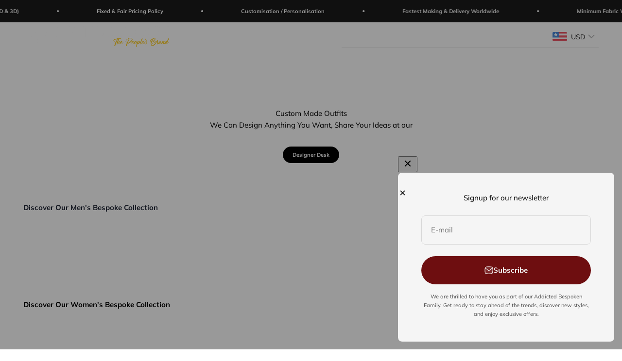

--- FILE ---
content_type: text/html; charset=utf-8
request_url: https://www.addictedbespoken.com/
body_size: 71783
content:
<!DOCTYPE html>
<html class="no-js" lang="en" dir="ltr">
<head>

  <meta charset="utf-8">
  <meta name="viewport" content="width=device-width, initial-scale=1.0, height=device-height, minimum-scale=1.0, maximum-scale=1.0">
  <meta name="theme-color" content="#ffffff">
  
  <title>Redefining Custom Grooms Suits | Addicted Bespoken</title><meta name="description" content="Uncover our exceptional range of exclusive custom-made attire, allowing you to confidently articulate your distinct personality through every stitch. Shop Now!"><link rel="canonical" href="https://www.addictedbespoken.com/">
  <link rel="icon" href="//www.addictedbespoken.com/cdn/shop/t/29/assets/faviconpng1.png?v=21738627281989921151753513746" type="image/png" sizes="180x180">
  <meta name="p:domain_verify" content="2826f88d6bee5b2c545616a58843c281"/><link rel="preconnect" href="https://cdn.shopify.com">
  <link rel="preconnect" href="https://fonts.shopifycdn.com" crossorigin>
  <link rel="dns-prefetch" href="https://productreviews.shopifycdn.com"><link rel="preload" href="//www.addictedbespoken.com/cdn/fonts/halant/halant_n4.7a3ca1dd5e401bca6e0e60419988fc6cfb4396fb.woff2" as="font" type="font/woff2" crossorigin><link rel="preload" href="//www.addictedbespoken.com/cdn/fonts/muli/muli_n4.e949947cfff05efcc994b2e2db40359a04fa9a92.woff2" as="font" type="font/woff2" crossorigin><meta property="og:type" content="website">
  <meta property="og:title" content="Redefining Custom Grooms Suits | Addicted Bespoken"><meta property="og:image" content="http://www.addictedbespoken.com/cdn/shop/files/t8wugxzkniyzusa1uqx28vmbwuwa.png?v=1732093933&width=2048">
  <meta property="og:image:secure_url" content="https://www.addictedbespoken.com/cdn/shop/files/t8wugxzkniyzusa1uqx28vmbwuwa.png?v=1732093933&width=2048">
  <meta property="og:image:width" content="1200">
  <meta property="og:image:height" content="628"><meta property="og:description" content="Uncover our exceptional range of exclusive custom-made attire, allowing you to confidently articulate your distinct personality through every stitch. Shop Now!"><meta property="og:url" content="https://www.addictedbespoken.com/">
<meta property="og:site_name" content="Addicted Bespoken"><meta name="twitter:card" content="summary"><meta name="twitter:title" content="Redefining Custom Grooms Suits | Addicted Bespoken">
  <meta name="twitter:description" content="Uncover our exceptional range of exclusive custom-made attire, allowing you to confidently articulate your distinct personality through every stitch. Shop Now!"><meta name="twitter:image" content="https://www.addictedbespoken.com/cdn/shop/files/t8wugxzkniyzusa1uqx28vmbwuwa.png?crop=center&height=1200&v=1732093933&width=1200">
  <meta name="twitter:image:alt" content="Addicted Bespoken">


  <script type="application/ld+json">
  {
    "@context": "https://schema.org",
    "@type": "BreadcrumbList",
  "itemListElement": [{
      "@type": "ListItem",
      "position": 1,
      "name": "Home",
      "item": "https://www.addictedbespoken.com"
    }]
  }
  </script>

<script type="application/ld+json">
  [
    {
      "@context": "https://schema.org",
      "@type": "WebSite",
      "name": "Addicted Bespoken",
      "url": "https:\/\/www.addictedbespoken.com",
      "potentialAction": {
        "@type": "SearchAction",
        "target": "https:\/\/www.addictedbespoken.com\/search?q={search_term_string}",
        "query-input": "required name=search_term_string"
      }
    },
    {
      "@context": "https://schema.org",
      "@type": "Organization",
      "name": "Addicted Bespoken","logo": "https:\/\/www.addictedbespoken.com\/cdn\/shop\/files\/t8wugxzkniyzusa1uqx28vmbwuwa.png?v=1732093933\u0026width=180","sameAs": ["https:\/\/www.facebook.com\/addictedbespoken","https:\/\/www.instagram.com\/addictedbespoken\/","https:\/\/twitter.com\/a_bespoken"],"url": "https:\/\/www.addictedbespoken.com"
    }
  ]
  </script><style>/* Typography (heading) */
  @font-face {
  font-family: Halant;
  font-weight: 400;
  font-style: normal;
  font-display: fallback;
  src: url("//www.addictedbespoken.com/cdn/fonts/halant/halant_n4.7a3ca1dd5e401bca6e0e60419988fc6cfb4396fb.woff2") format("woff2"),
       url("//www.addictedbespoken.com/cdn/fonts/halant/halant_n4.38c179b4994871894f8956587b45f527a9326a7a.woff") format("woff");
}

/* Typography (body) */
  @font-face {
  font-family: Muli;
  font-weight: 400;
  font-style: normal;
  font-display: fallback;
  src: url("//www.addictedbespoken.com/cdn/fonts/muli/muli_n4.e949947cfff05efcc994b2e2db40359a04fa9a92.woff2") format("woff2"),
       url("//www.addictedbespoken.com/cdn/fonts/muli/muli_n4.35355e4a0c27c9bc94d9af3f9bcb586d8229277a.woff") format("woff");
}

@font-face {
  font-family: Muli;
  font-weight: 400;
  font-style: italic;
  font-display: fallback;
  src: url("//www.addictedbespoken.com/cdn/fonts/muli/muli_i4.c0a1ea800bab5884ab82e4eb25a6bd25121bd08c.woff2") format("woff2"),
       url("//www.addictedbespoken.com/cdn/fonts/muli/muli_i4.a6c39b1b31d876de7f99b3646461aa87120de6ed.woff") format("woff");
}

@font-face {
  font-family: Muli;
  font-weight: 700;
  font-style: normal;
  font-display: fallback;
  src: url("//www.addictedbespoken.com/cdn/fonts/muli/muli_n7.c8c44d0404947d89610714223e630c4cbe005587.woff2") format("woff2"),
       url("//www.addictedbespoken.com/cdn/fonts/muli/muli_n7.4cbcffea6175d46b4d67e9408244a5b38c2ac568.woff") format("woff");
}

@font-face {
  font-family: Muli;
  font-weight: 700;
  font-style: italic;
  font-display: fallback;
  src: url("//www.addictedbespoken.com/cdn/fonts/muli/muli_i7.34eedbf231efa20bd065d55f6f71485730632c7b.woff2") format("woff2"),
       url("//www.addictedbespoken.com/cdn/fonts/muli/muli_i7.2b4df846821493e68344d0b0212997d071bf38b7.woff") format("woff");
}

:root {
    /**
     * ---------------------------------------------------------------------
     * SPACING VARIABLES
     *
     * We are using a spacing inspired from frameworks like Tailwind CSS.
     * ---------------------------------------------------------------------
     */
    --spacing-0-5: 0.125rem; /* 2px */
    --spacing-1: 0.25rem; /* 4px */
    --spacing-1-5: 0.375rem; /* 6px */
    --spacing-2: 0.5rem; /* 8px */
    --spacing-2-5: 0.625rem; /* 10px */
    --spacing-3: 0.75rem; /* 12px */
    --spacing-3-5: 0.875rem; /* 14px */
    --spacing-4: 1rem; /* 16px */
    --spacing-4-5: 1.125rem; /* 18px */
    --spacing-5: 1.25rem; /* 20px */
    --spacing-5-5: 1.375rem; /* 22px */
    --spacing-6: 1.5rem; /* 24px */
    --spacing-6-5: 1.625rem; /* 26px */
    --spacing-7: 1.75rem; /* 28px */
    --spacing-7-5: 1.875rem; /* 30px */
    --spacing-8: 2rem; /* 32px */
    --spacing-8-5: 2.125rem; /* 34px */
    --spacing-9: 2.25rem; /* 36px */
    --spacing-9-5: 2.375rem; /* 38px */
    --spacing-10: 2.5rem; /* 40px */
    --spacing-11: 2.75rem; /* 44px */
    --spacing-12: 3rem; /* 48px */
    --spacing-14: 3.5rem; /* 56px */
    --spacing-16: 4rem; /* 64px */
    --spacing-18: 4.5rem; /* 72px */
    --spacing-20: 5rem; /* 80px */
    --spacing-24: 6rem; /* 96px */
    --spacing-28: 7rem; /* 112px */
    --spacing-32: 8rem; /* 128px */
    --spacing-36: 9rem; /* 144px */
    --spacing-40: 10rem; /* 160px */
    --spacing-44: 11rem; /* 176px */
    --spacing-48: 12rem; /* 192px */
    --spacing-52: 13rem; /* 208px */
    --spacing-56: 14rem; /* 224px */
    --spacing-60: 15rem; /* 240px */
    --spacing-64: 16rem; /* 256px */
    --spacing-72: 18rem; /* 288px */
    --spacing-80: 20rem; /* 320px */
    --spacing-96: 24rem; /* 384px */

    /* Container */
    --container-max-width: 1520px;
    --container-narrow-max-width: 1270px;
    --container-gutter: var(--spacing-5);
    --section-outer-spacing-block: var(--spacing-12);
    --section-inner-max-spacing-block: var(--spacing-10);
    --section-inner-spacing-inline: var(--container-gutter);
    --section-stack-spacing-block: var(--spacing-8);

    /* Grid gutter */
    --grid-gutter: var(--spacing-5);

    /* Product list settings */
    --product-list-row-gap: var(--spacing-8);
    --product-list-column-gap: var(--grid-gutter);

    /* Form settings */
    --input-gap: var(--spacing-2);
    --input-height: 2.625rem;
    --input-padding-inline: var(--spacing-4);

    /* Other sizes */
    --sticky-area-height: calc(var(--sticky-announcement-bar-enabled, 0) * var(--announcement-bar-height, 0px) + var(--sticky-header-enabled, 0) * var(--header-height, 0px));

    /* RTL support */
    --transform-logical-flip: 1;
    --transform-origin-start: left;
    --transform-origin-end: right;

    /**
     * ---------------------------------------------------------------------
     * TYPOGRAPHY
     * ---------------------------------------------------------------------
     */

    /* Font properties */
    --heading-font-family: Halant, serif;
    --heading-font-weight: 400;
    --heading-font-style: normal;
    --heading-text-transform: normal;
    --heading-letter-spacing: -0.01em;
    --text-font-family: Muli, sans-serif;
    --text-font-weight: 400;
    --text-font-style: normal;
    --text-letter-spacing: 0.0em;

    /* Font sizes */
    --text-h0: 3rem;
    --text-h1: 2.5rem;
    --text-h2: 2rem;
    --text-h3: 1.5rem;
    --text-h4: 1.375rem;
    --text-h5: 1.125rem;
    --text-h6: 1rem;
    --text-xs: 0.6875rem;
    --text-sm: 0.75rem;
    --text-base: 0.875rem;
    --text-lg: 1.125rem;

    /**
     * ---------------------------------------------------------------------
     * COLORS
     * ---------------------------------------------------------------------
     */

    /* Color settings */--accent: 110 14 16;
    --text-primary: 0 0 0;
    --background-primary: 255 255 255;
    --dialog-background: 245 245 245;
    --border-color: var(--text-color, var(--text-primary)) / 0.12;

    /* Button colors */
    --button-background-primary: 110 14 16;
    --button-text-primary: 245 245 245;
    --button-background-secondary: 110 14 16;
    --button-text-secondary: 245 245 245;

    /* Status colors */
    --success-background: 224 244 232;
    --success-text: 0 163 65;
    --warning-background: 255 246 233;
    --warning-text: 255 183 74;
    --error-background: 254 231 231;
    --error-text: 248 58 58;

    /* Product colors */
    --on-sale-text: 248 58 58;
    --on-sale-badge-background: 248 58 58;
    --on-sale-badge-text: 255 255 255;
    --sold-out-badge-background: 0 0 0;
    --sold-out-badge-text: 255 255 255;
    --primary-badge-background: 30 49 106;
    --primary-badge-text: 255 255 255;
    --star-color: 255 183 74;
    --product-card-background: 255 255 255;
    --product-card-text: 0 0 0;

    /* Header colors */
    --header-background: 255 255 255;
    --header-text: 0 0 0;

    /* Footer colors */
    --footer-background: 245 245 245;
    --footer-text: 0 0 0;

    /* Rounded variables (used for border radius) */
    --rounded-xs: 0.25rem;
    --rounded-sm: 0.3125rem;
    --rounded: 0.625rem;
    --rounded-lg: 1.25rem;
    --rounded-full: 9999px;

    --rounded-button: 3.75rem;
    --rounded-input: 0.5rem;

    /* Box shadow */
    --shadow-sm: 0 2px 8px rgb(var(--text-primary) / 0.0);
    --shadow: 0 5px 15px rgb(var(--text-primary) / 0.0);
    --shadow-md: 0 5px 30px rgb(var(--text-primary) / 0.0);
    --shadow-block: 0px 0px 50px rgb(var(--text-primary) / 0.0);

    /**
     * ---------------------------------------------------------------------
     * OTHER
     * ---------------------------------------------------------------------
     */

    --cursor-close-svg-url: url(//www.addictedbespoken.com/cdn/shop/t/29/assets/cursor-close.svg?v=147174565022153725511684821829);
    --cursor-zoom-in-svg-url: url(//www.addictedbespoken.com/cdn/shop/t/29/assets/cursor-zoom-in.svg?v=154953035094101115921684821829);
    --cursor-zoom-out-svg-url: url(//www.addictedbespoken.com/cdn/shop/t/29/assets/cursor-zoom-out.svg?v=16155520337305705181684821829);
    --checkmark-svg-url: url(//www.addictedbespoken.com/cdn/shop/t/29/assets/checkmark.svg?v=53020612930083953391685280819);
  }

  [dir="rtl"]:root {
    /* RTL support */
    --transform-logical-flip: -1;
    --transform-origin-start: right;
    --transform-origin-end: left;
  }

  @media screen and (min-width: 700px) {
    :root {
      /* Typography (font size) */
      --text-h0: 4rem;
      --text-h1: 3rem;
      --text-h2: 2.5rem;
      --text-h3: 2rem;
      --text-h4: 1.625rem;
      --text-h5: 1.25rem;
      --text-h6: 1.125rem;

      --text-xs: 0.6875rem;
      --text-sm: 0.8125rem;
      --text-base: 0.9375rem;
      --text-lg: 1.1875rem;

      /* Spacing */
      --container-gutter: 2rem;
      --section-outer-spacing-block: var(--spacing-16);
      --section-inner-max-spacing-block: var(--spacing-12);
      --section-inner-spacing-inline: var(--spacing-12);
      --section-stack-spacing-block: var(--spacing-12);

      /* Grid gutter */
      --grid-gutter: var(--spacing-6);

      /* Product list settings */
      --product-list-row-gap: var(--spacing-12);

      /* Form settings */
      --input-gap: 1rem;
      --input-height: 3.125rem;
      --input-padding-inline: var(--spacing-5);
    }
  }

  @media screen and (min-width: 1000px) {
    :root {
      /* Spacing settings */
      --container-gutter: var(--spacing-12);
      --section-outer-spacing-block: var(--spacing-18);
      --section-inner-max-spacing-block: var(--spacing-16);
      --section-inner-spacing-inline: var(--spacing-16);
      --section-stack-spacing-block: var(--spacing-12);
    }
  }

  @media screen and (min-width: 1150px) {
    :root {
      /* Spacing settings */
      --container-gutter: var(--spacing-12);
      --section-outer-spacing-block: var(--spacing-20);
      --section-inner-max-spacing-block: var(--spacing-16);
      --section-inner-spacing-inline: var(--spacing-16);
      --section-stack-spacing-block: var(--spacing-12);
    }
  }

  @media screen and (min-width: 1400px) {
    :root {
      /* Typography (font size) */
      --text-h0: 5rem;
      --text-h1: 3.75rem;
      --text-h2: 3rem;
      --text-h3: 2.25rem;
      --text-h4: 2rem;
      --text-h5: 1.5rem;
      --text-h6: 1.25rem;

      --section-outer-spacing-block: var(--spacing-24);
      --section-inner-max-spacing-block: var(--spacing-18);
      --section-inner-spacing-inline: var(--spacing-18);
    }
  }

  @media screen and (min-width: 1600px) {
    :root {
      --section-outer-spacing-block: var(--spacing-24);
      --section-inner-max-spacing-block: var(--spacing-20);
      --section-inner-spacing-inline: var(--spacing-20);
    }
  }

  /**
   * ---------------------------------------------------------------------
   * LIQUID DEPENDANT CSS
   *
   * Our main CSS is Liquid free, but some very specific features depend on
   * theme settings, so we have them here
   * ---------------------------------------------------------------------
   */@media screen and (pointer: fine) {
        /* The !important are for the Shopify Payment button to ensure we override the default from Shopify styles */
        .button:not([disabled]):not(.button--outline):hover, .btn:not([disabled]):hover, .shopify-payment-button__button--unbranded:not([disabled]):hover {
          background-color: transparent !important;
          color: rgb(var(--button-outline-color) / var(--button-background-opacity, 1)) !important;
          box-shadow: inset 0 0 0 2px currentColor !important;
        }

        .button--outline:not([disabled]):hover {
          background: rgb(var(--button-background));
          color: rgb(var(--button-text-color));
          box-shadow: inset 0 0 0 2px rgb(var(--button-background));
        }
      }</style><script>
  document.documentElement.classList.replace('no-js', 'js');

  // This allows to expose several variables to the global scope, to be used in scripts
  window.themeVariables = {
    settings: {
      showPageTransition: false,
      headingApparition: "split_rotation",
      pageType: "index",
      moneyFormat: "\u003cspan class=money\u003e${{amount}}\u003c\/span\u003e",
      moneyWithCurrencyFormat: "\u003cspan class=money\u003e${{amount}} USD\u003c\/span\u003e",
      currencyCodeEnabled: true,
      cartType: "popover",
      showDiscount: true,
      discountMode: "saving"
    },

    strings: {
      accessibilityClose: "Close",
      accessibilityNext: "Next",
      accessibilityPrevious: "Previous",
      addToCartButton: "Add to cart",
      soldOutButton: "Sold out",
      preOrderButton: "Pre-order",
      unavailableButton: "Unavailable",
      closeGallery: "Close gallery",
      zoomGallery: "Zoom",
      errorGallery: "Image cannot be loaded",
      soldOutBadge: "Sold out",
      discountBadge: "Save @@",
      sku: "SKU:",
      searchNoResults: "No results could be found.",
      addOrderNote: "Add order note",
      editOrderNote: "Edit order note",
      shippingEstimatorNoResults: "Sorry, we do not ship to your address.",
      shippingEstimatorOneResult: "There is one shipping rate for your address:",
      shippingEstimatorMultipleResults: "There are several shipping rates for your address:",
      shippingEstimatorError: "One or more error occurred while retrieving shipping rates:"
    },

    breakpoints: {
      'sm': 'screen and (min-width: 700px)',
      'md': 'screen and (min-width: 1000px)',
      'lg': 'screen and (min-width: 1150px)',
      'xl': 'screen and (min-width: 1400px)',

      'sm-max': 'screen and (max-width: 699px)',
      'md-max': 'screen and (max-width: 999px)',
      'lg-max': 'screen and (max-width: 1149px)',
      'xl-max': 'screen and (max-width: 1399px)'
    }
  };// For detecting native share
  document.documentElement.classList.add(`native-share--${navigator.share ? 'enabled' : 'disabled'}`);</script><link href="//www.addictedbespoken.com/cdn/shop/t/29/assets/theme.css?v=32070281292263790831769079208" rel="stylesheet" type="text/css" media="all" /><script>
const AllowUrlArray_SEOAnt = ['cdn.nfcube.com', 'cdnv2.mycustomizer.com'];
const ForbidUrlArray_SEOAnt = [];
window.WhiteUrlArray_SEOAnt = AllowUrlArray_SEOAnt.map(src => new RegExp(src, 'i'));
window.BlackUrlArray_SEOAnt = ForbidUrlArray_SEOAnt.map(src => new RegExp(src, 'i'));
</script>
<script>
// Limit output
class AllowJsPlugin{constructor(e){const attrArr=["default","defer","async"];this.listener=this.handleListener.bind(this,e),this.jsArr=[],this.attribute=attrArr.reduce(((e,t)=>({...e,[t]:[]})),{});const t=this;e.forEach((e=>window.addEventListener(e,t.listener,{passive:!0})))}handleListener(e){const t=this;return e.forEach((e=>window.removeEventListener(e,t.listener))),"complete"===document.readyState?this.handleDOM():document.addEventListener("readystatechange",(e=>{if("complete"===e.target.readyState)return setTimeout(t.handleDOM.bind(t),1)}))}async handleDOM(){this.pauseEvent(),this.pauseJQuery(),this.getScripts(),this.beforeScripts();for(const e of Object.keys(this.attribute))await this.changeScripts(this.attribute[e]);for(const e of["DOMContentLoaded","readystatechange"])await this.requestRedraw(),document.dispatchEvent(new Event("allowJS-"+e));document.lightJSonreadystatechange&&document.lightJSonreadystatechange();for(const e of["DOMContentLoaded","load"])await this.requestRedraw(),window.dispatchEvent(new Event("allowJS-"+e));await this.requestRedraw(),window.lightJSonload&&window.lightJSonload(),await this.requestRedraw(),this.jsArr.forEach((e=>e(window).trigger("allowJS-jquery-load"))),window.dispatchEvent(new Event("allowJS-pageshow")),await this.requestRedraw(),window.lightJSonpageshow&&window.lightJSonpageshow()}async requestRedraw(){return new Promise((e=>requestAnimationFrame(e)))}getScripts(){document.querySelectorAll("script[type=AllowJs]").forEach((e=>{e.hasAttribute("src")?e.hasAttribute("async")&&e.async?this.attribute.async.push(e):e.hasAttribute("defer")&&e.defer?this.attribute.defer.push(e):this.attribute.default.push(e):this.attribute.default.push(e)}))}beforeScripts(){const e=this,t=Object.keys(this.attribute).reduce(((t,n)=>[...t,...e.attribute[n]]),[]),n=document.createDocumentFragment();t.forEach((e=>{const t=e.getAttribute("src");if(!t)return;const s=document.createElement("link");s.href=t,s.rel="preload",s.as="script",n.appendChild(s)})),document.head.appendChild(n)}async changeScripts(e){let t;for(;t=e.shift();)await this.requestRedraw(),new Promise((e=>{const n=document.createElement("script");[...t.attributes].forEach((e=>{"type"!==e.nodeName&&n.setAttribute(e.nodeName,e.nodeValue)})),t.hasAttribute("src")?(n.addEventListener("load",e),n.addEventListener("error",e)):(n.text=t.text,e()),t.parentNode.replaceChild(n,t)}))}pauseEvent(){const e={};[{obj:document,name:"DOMContentLoaded"},{obj:window,name:"DOMContentLoaded"},{obj:window,name:"load"},{obj:window,name:"pageshow"},{obj:document,name:"readystatechange"}].map((t=>function(t,n){function s(n){return e[t].list.indexOf(n)>=0?"allowJS-"+n:n}e[t]||(e[t]={list:[n],add:t.addEventListener,remove:t.removeEventListener},t.addEventListener=(...n)=>{n[0]=s(n[0]),e[t].add.apply(t,n)},t.removeEventListener=(...n)=>{n[0]=s(n[0]),e[t].remove.apply(t,n)})}(t.obj,t.name))),[{obj:document,name:"onreadystatechange"},{obj:window,name:"onpageshow"}].map((e=>function(e,t){let n=e[t];Object.defineProperty(e,t,{get:()=>n||function(){},set:s=>{e["allowJS"+t]=n=s}})}(e.obj,e.name)))}pauseJQuery(){const e=this;let t=window.jQuery;Object.defineProperty(window,"jQuery",{get:()=>t,set(n){if(!n||!n.fn||!e.jsArr.includes(n))return void(t=n);n.fn.ready=n.fn.init.prototype.ready=e=>{e.bind(document)(n)};const s=n.fn.on;n.fn.on=n.fn.init.prototype.on=function(...e){if(window!==this[0])return s.apply(this,e),this;const t=e=>e.split(" ").map((e=>"load"===e||0===e.indexOf("load.")?"allowJS-jquery-load":e)).join(" ");return"string"==typeof e[0]||e[0]instanceof String?(e[0]=t(e[0]),s.apply(this,e),this):("object"==typeof e[0]&&Object.keys(e[0]).forEach((n=>{delete Object.assign(e[0],{[t(n)]:e[0][n]})[n]})),s.apply(this,e),this)},e.jsArr.push(n),t=n}})}}new AllowJsPlugin(["keydown","wheel","mouseenter","mousemove","mouseleave","touchstart","touchmove","touchend"]);
</script>
<script>
"use strict";function SEOAnt_toConsumableArray(t){if(Array.isArray(t)){for(var e=0,r=Array(t.length);e<t.length;e++)r[e]=t[e];return r}return Array.from(t)}function _0x960a(t,e){var r=_0x3840();return(_0x960a=function(t,e){return t-=247,r[t]})(t,e)}function _0x3840(){var t=["defineProperties","application/javascript","preventDefault","4990555yeBSbh","addEventListener","set","setAttribute","bind","getAttribute","parentElement","WhiteUrlArray_SEOAnt","listener","toString","toLowerCase","every","touchend","SEOAnt scripts can't be lazy loaded","keydown","touchstart","removeChild","length","58IusxNw","BlackUrlArray_SEOAnt","observe","name","value","documentElement","wheel","warn","whitelist","map","tagName","402345HpbWDN","getOwnPropertyDescriptor","head","type","touchmove","removeEventListener","8160iwggKQ","call","beforescriptexecute","some","string","options","push","appendChild","blacklisted","querySelectorAll","5339295FeRgGa","4OtFDAr","filter","57211uwpiMx","nodeType","createElement","src","13296210cxmbJp",'script[type="',"1744290Faeint","test","forEach","script","blacklist","attributes","get","$&","744DdtCNR"];return(_0x3840=function(){return t})()}var _extends=Object.assign||function(t){for(var e=1;e<arguments.length;e++){var r=arguments[e];for(var n in r)Object.prototype.hasOwnProperty.call(r,n)&&(t[n]=r[n])}return t},_slicedToArray=function(){function t(t,e){var r=[],n=!0,o=!1,i=void 0;try{for(var a,c=t[Symbol.iterator]();!(n=(a=c.next()).done)&&(r.push(a.value),!e||r.length!==e);n=!0);}catch(t){o=!0,i=t}finally{try{!n&&c.return&&c.return()}finally{if(o)throw i}}return r}return function(e,r){if(Array.isArray(e))return e;if(Symbol.iterator in Object(e))return t(e,r);throw new TypeError("Invalid attempt to destructure non-iterable instance")}}(),_typeof="function"==typeof Symbol&&"symbol"==typeof Symbol.iterator?function(t){return typeof t}:function(t){return t&&"function"==typeof Symbol&&t.constructor===Symbol&&t!==Symbol.prototype?"symbol":typeof t};(function(t,e){for(var r=_0x960a,n=t();[];)try{if(531094===parseInt(r(306))/1+-parseInt(r(295))/2*(parseInt(r(312))/3)+-parseInt(r(257))/4*(parseInt(r(277))/5)+-parseInt(r(265))/6+-parseInt(r(259))/7*(-parseInt(r(273))/8)+-parseInt(r(256))/9+parseInt(r(263))/10)break;n.push(n.shift())}catch(t){n.push(n.shift())}})(_0x3840),function(){var t=_0x960a,e="javascript/blocked",r={blacklist:window[t(296)],whitelist:window[t(284)]},n={blacklisted:[]},o=function(n,o){return n&&(!o||o!==e)&&(!r.blacklist||r[t(269)][t(249)](function(e){return e[t(266)](n)}))&&(!r[t(303)]||r.whitelist[t(288)](function(e){return!e[t(266)](n)}))},i=function(e){var n=t,o=e[n(282)](n(262));return r[n(269)]&&r.blacklist[n(288)](function(t){return!t.test(o)})||r[n(303)]&&r.whitelist[n(249)](function(t){return t[n(266)](o)})},a=new MutationObserver(function(r){for(var i=t,a=0;a<r[i(294)];a++)for(var c=r[a].addedNodes,u=0;u<c.length;u++)!function(t){var r=c[t];if(1===r[i(260)]&&"SCRIPT"===r[i(305)]){var a=r[i(262)],u=r[i(309)];if(o(a,u)){n.blacklisted[i(252)]([r,r.type]),r[i(309)]=e;var s=function t(n){var o=i;r[o(282)](o(309))===e&&n[o(276)](),r[o(311)](o(248),t)};r[i(278)](i(248),s),r[i(283)]&&r[i(283)][i(293)](r)}}}(u)});a[t(297)](document[t(300)],{childList:!![],subtree:!![]});var c=/[|\{}()\[\]^$+*?.]/g,u=function(){for(var o=arguments.length,u=Array(o),s=0;s<o;s++)u[s]=arguments[s];var l=t;u[l(294)]<1?(r[l(269)]=[],r[l(303)]=[]):(r.blacklist&&(r[l(269)]=r.blacklist[l(258)](function(t){return u[l(288)](function(e){var r=l;return(void 0===e?"undefined":_typeof(e))===r(250)?!t.test(e):e instanceof RegExp?t.toString()!==e.toString():void 0})})),r[l(303)]&&(r[l(303)]=[].concat(SEOAnt_toConsumableArray(r[l(303)]),SEOAnt_toConsumableArray(u.map(function(t){var e=l;if("string"==typeof t){var n=t.replace(c,e(272)),o=".*"+n+".*";if(r[e(303)][e(288)](function(t){return t[e(286)]()!==o[e(286)]()}))return new RegExp(o)}else if(t instanceof RegExp&&r[e(303)][e(288)](function(r){return r[e(286)]()!==t.toString()}))return t;return null})[l(258)](Boolean)))));for(var f=document[l(255)](l(264)+e+'"]'),p=0;p<f[l(294)];p++){var y=f[p];i(y)&&(n[l(254)][l(252)]([y,l(275)]),y[l(283)][l(293)](y))}var v=0;[].concat(SEOAnt_toConsumableArray(n[l(254)]))[l(267)](function(t,e){var r=_slicedToArray(t,2),o=r[0],a=r[1],c=l;if(i(o)){for(var u=document.createElement("script"),s=0;s<o.attributes.length;s++){var f=o[c(270)][s];f[c(298)]!==c(262)&&f.name!==c(309)&&u.setAttribute(f.name,o.attributes[s][c(299)])}u[c(280)](c(262),o[c(262)]),u.setAttribute("type",a||c(275)),document[c(308)][c(253)](u),n[c(254)].splice(e-v,1),v++}}),r[l(269)]&&r.blacklist.length<1&&a.disconnect()},s=document.createElement,l={src:Object[t(307)](HTMLScriptElement.prototype,t(262)),type:Object[t(307)](HTMLScriptElement.prototype,t(309))};document[t(261)]=function(){for(var r=t,n=arguments.length,i=Array(n),a=0;a<n;a++)i[a]=arguments[a];if(i[0][r(287)]()!==r(268))return s[r(281)](document).apply(void 0,i);var c=s.bind(document).apply(void 0,i);try{Object[r(274)](c,{src:_extends({},l[r(262)],{set:function(t){var n=r;o(t,c[n(309)])&&l.type[n(279)][n(247)](this,e),l[n(262)][n(279)].call(this,t)}}),type:_extends({},l[r(309)],{get:function(){var t=r,n=l[t(309)][t(271)][t(247)](this);return n===e||o(this[t(262)],n)?null:n},set:function(t){var n=r,i=o(c[n(262)],c[n(309)])?e:t;l.type[n(279)][n(247)](this,i)}})}),c.setAttribute=function(t,e){var n=r;t===n(309)||t===n(262)?c[t]=e:HTMLScriptElement.prototype[n(280)][n(247)](c,t,e)}}catch(t){console[r(302)](r(290),t)}return c},[t(291),"mousemove",t(289),t(310),t(292),t(301)][t(304)](function(t){return{type:t,listener:function(){return u()},options:{passive:!![]}}}).forEach(function(e){var r=t;document[r(278)](e[r(309)],e[r(285)],e[r(251)])})}();
</script>




  <!-- Google Tag Manager -->
  <script>(function(w,d,s,l,i){w[l]=w[l]||[];w[l].push({'gtm.start':
  new Date().getTime(),event:'gtm.js'});var f=d.getElementsByTagName(s)[0],
  j=d.createElement(s),dl=l!='dataLayer'?'&l='+l:'';j.async=true;j.src=
  'https://www.googletagmanager.com/gtm.js?id=GTM-NFWJ77Z'+dl;f.parentNode.insertBefore(j,f);
  })(window,document,'script','dataLayer','GTM-NFWJ77Z');</script>

  <!-- Facebook Pixel -->
  
  

<script>
  !function(f,b,e,v,n,t,s){
    if(f.fbq) return; n=f.fbq=function(){ n.callMethod ?
    n.callMethod.apply(n,arguments) : n.queue.push(arguments) };
    if(!f._fbq) f._fbq = n; n.push = n; n.loaded = !0; n.version = '2.0';
    n.queue = []; t = b.createElement(e); t.async = !0;
    t.src = v; s = b.getElementsByTagName(e)[0];
    s.parentNode.insertBefore(t,s)
  }(window, document, 'script', 'https://connect.facebook.net/en_US/fbevents.js');
  
  fbq('init', '1424443661520269');
  fbq('track', 'PageView');
</script>

<noscript>
  <img height="1" width="1" style="display:none" 
       src="https://www.facebook.com/tr?id=1424443661520269&ev=PageView&noscript=1"/>
</noscript>



  <!-- Microsoft Clarity -->
  <script type="text/javascript">
    (function(c,l,a,r,i,t,y){
      c[a]=c[a]||function(){(c[a].q=c[a].q||[]).push(arguments)};
      t=l.createElement(r);t.async=1;t.src="https://www.clarity.ms/tag/"+i;
      y=l.getElementsByTagName(r)[0];y.parentNode.insertBefore(t,y);
    })(window, document, "clarity", "script", "tbnjerwj8s");
  </script>

  <!-- Theme Scripts -->
  <script type="module" src="//www.addictedbespoken.com/cdn/shop/t/29/assets/vendor.min.js?v=19330323356122838161684821829"></script>
  <script type="module" src="//www.addictedbespoken.com/cdn/shop/t/29/assets/theme.js?v=14127736002480184541728365461"></script>
  <script type="module" src="//www.addictedbespoken.com/cdn/shop/t/29/assets/sections.js?v=159056992863573979591728365561"></script>
  
  <script>window.performance && window.performance.mark && window.performance.mark('shopify.content_for_header.start');</script><meta name="google-site-verification" content="7oJaD1BinDcEJF1npLZoiMvSUkpFJerj8tWaHz26nHw">
<meta id="shopify-digital-wallet" name="shopify-digital-wallet" content="/61836919002/digital_wallets/dialog">
<meta name="shopify-checkout-api-token" content="3adff34e57b799e69f3bed0c01ece63c">
<meta id="in-context-paypal-metadata" data-shop-id="61836919002" data-venmo-supported="false" data-environment="production" data-locale="en_US" data-paypal-v4="true" data-currency="USD">
<script async="async" src="/checkouts/internal/preloads.js?locale=en-US"></script>
<script id="shopify-features" type="application/json">{"accessToken":"3adff34e57b799e69f3bed0c01ece63c","betas":["rich-media-storefront-analytics"],"domain":"www.addictedbespoken.com","predictiveSearch":true,"shopId":61836919002,"locale":"en"}</script>
<script>var Shopify = Shopify || {};
Shopify.shop = "addictedbespoken-com.myshopify.com";
Shopify.locale = "en";
Shopify.currency = {"active":"USD","rate":"1.0"};
Shopify.country = "US";
Shopify.theme = {"name":"Main Impact","id":137081028826,"schema_name":"Impact","schema_version":"4.3.1","theme_store_id":1190,"role":"main"};
Shopify.theme.handle = "null";
Shopify.theme.style = {"id":null,"handle":null};
Shopify.cdnHost = "www.addictedbespoken.com/cdn";
Shopify.routes = Shopify.routes || {};
Shopify.routes.root = "/";</script>
<script type="module">!function(o){(o.Shopify=o.Shopify||{}).modules=!0}(window);</script>
<script>!function(o){function n(){var o=[];function n(){o.push(Array.prototype.slice.apply(arguments))}return n.q=o,n}var t=o.Shopify=o.Shopify||{};t.loadFeatures=n(),t.autoloadFeatures=n()}(window);</script>
<script id="shop-js-analytics" type="application/json">{"pageType":"index"}</script>
<script defer="defer" async type="module" src="//www.addictedbespoken.com/cdn/shopifycloud/shop-js/modules/v2/client.init-shop-cart-sync_BT-GjEfc.en.esm.js"></script>
<script defer="defer" async type="module" src="//www.addictedbespoken.com/cdn/shopifycloud/shop-js/modules/v2/chunk.common_D58fp_Oc.esm.js"></script>
<script defer="defer" async type="module" src="//www.addictedbespoken.com/cdn/shopifycloud/shop-js/modules/v2/chunk.modal_xMitdFEc.esm.js"></script>
<script type="module">
  await import("//www.addictedbespoken.com/cdn/shopifycloud/shop-js/modules/v2/client.init-shop-cart-sync_BT-GjEfc.en.esm.js");
await import("//www.addictedbespoken.com/cdn/shopifycloud/shop-js/modules/v2/chunk.common_D58fp_Oc.esm.js");
await import("//www.addictedbespoken.com/cdn/shopifycloud/shop-js/modules/v2/chunk.modal_xMitdFEc.esm.js");

  window.Shopify.SignInWithShop?.initShopCartSync?.({"fedCMEnabled":true,"windoidEnabled":true});

</script>
<script>(function() {
  var isLoaded = false;
  function asyncLoad() {
    if (isLoaded) return;
    isLoaded = true;
    var urls = ["https:\/\/ecommplugins-scripts.trustpilot.com\/v2.1\/js\/header.min.js?settings=eyJrZXkiOiJVRDVKZVBWM2tHNFFEcFFsIiwicyI6Im5vbmUifQ==\u0026v=2.5\u0026shop=addictedbespoken-com.myshopify.com","https:\/\/ecommplugins-trustboxsettings.trustpilot.com\/addictedbespoken-com.myshopify.com.js?settings=1728559711372\u0026shop=addictedbespoken-com.myshopify.com","https:\/\/app.logoshowcase.co\/extension\/app.js?ls_version=1.0.4\u0026shop=addictedbespoken-com.myshopify.com","https:\/\/static.shareasale.com\/json\/shopify\/shareasale-tracking.js?sasmid=153843\u0026ssmtid=77920\u0026shop=addictedbespoken-com.myshopify.com","https:\/\/wiser.expertvillagemedia.com\/assets\/js\/wiser_script.js?shop=addictedbespoken-com.myshopify.com","https:\/\/apps.synctrack.io\/cta-buttons\/cta-group-button.js?v=1755156444\u0026shop=addictedbespoken-com.myshopify.com","\/\/cdn.shopify.com\/proxy\/1143aba79e8c51b3b828235409d289e74a61a8c07413745afd450dd6fe22131f\/app.bixgrow.com\/scripttag\/bixgrow-friend-reward-popup.js?shop=addictedbespoken-com.myshopify.com\u0026sp-cache-control=cHVibGljLCBtYXgtYWdlPTkwMA","https:\/\/timer.good-apps.co\/storage\/js\/good_apps_timer-addictedbespoken-com.myshopify.com.js?ver=47\u0026shop=addictedbespoken-com.myshopify.com","https:\/\/api-na2.hubapi.com\/scriptloader\/v1\/244537573.js?shop=addictedbespoken-com.myshopify.com"];
    for (var i = 0; i < urls.length; i++) {
      var s = document.createElement('script');
      s.type = 'text/javascript';
      s.async = true;
      s.src = urls[i];
      var x = document.getElementsByTagName('script')[0];
      x.parentNode.insertBefore(s, x);
    }
  };
  if(window.attachEvent) {
    window.attachEvent('onload', asyncLoad);
  } else {
    window.addEventListener('load', asyncLoad, false);
  }
})();</script>
<script id="__st">var __st={"a":61836919002,"offset":19800,"reqid":"694c47eb-9318-4a52-b3c0-12da34d4bd43-1769139569","pageurl":"www.addictedbespoken.com\/","u":"6be700bbbdcf","p":"home"};</script>
<script>window.ShopifyPaypalV4VisibilityTracking = true;</script>
<script id="form-persister">!function(){'use strict';const t='contact',e='new_comment',n=[[t,t],['blogs',e],['comments',e],[t,'customer']],o='password',r='form_key',c=['recaptcha-v3-token','g-recaptcha-response','h-captcha-response',o],s=()=>{try{return window.sessionStorage}catch{return}},i='__shopify_v',u=t=>t.elements[r],a=function(){const t=[...n].map((([t,e])=>`form[action*='/${t}']:not([data-nocaptcha='true']) input[name='form_type'][value='${e}']`)).join(',');var e;return e=t,()=>e?[...document.querySelectorAll(e)].map((t=>t.form)):[]}();function m(t){const e=u(t);a().includes(t)&&(!e||!e.value)&&function(t){try{if(!s())return;!function(t){const e=s();if(!e)return;const n=u(t);if(!n)return;const o=n.value;o&&e.removeItem(o)}(t);const e=Array.from(Array(32),(()=>Math.random().toString(36)[2])).join('');!function(t,e){u(t)||t.append(Object.assign(document.createElement('input'),{type:'hidden',name:r})),t.elements[r].value=e}(t,e),function(t,e){const n=s();if(!n)return;const r=[...t.querySelectorAll(`input[type='${o}']`)].map((({name:t})=>t)),u=[...c,...r],a={};for(const[o,c]of new FormData(t).entries())u.includes(o)||(a[o]=c);n.setItem(e,JSON.stringify({[i]:1,action:t.action,data:a}))}(t,e)}catch(e){console.error('failed to persist form',e)}}(t)}const f=t=>{if('true'===t.dataset.persistBound)return;const e=function(t,e){const n=function(t){return'function'==typeof t.submit?t.submit:HTMLFormElement.prototype.submit}(t).bind(t);return function(){let t;return()=>{t||(t=!0,(()=>{try{e(),n()}catch(t){(t=>{console.error('form submit failed',t)})(t)}})(),setTimeout((()=>t=!1),250))}}()}(t,(()=>{m(t)}));!function(t,e){if('function'==typeof t.submit&&'function'==typeof e)try{t.submit=e}catch{}}(t,e),t.addEventListener('submit',(t=>{t.preventDefault(),e()})),t.dataset.persistBound='true'};!function(){function t(t){const e=(t=>{const e=t.target;return e instanceof HTMLFormElement?e:e&&e.form})(t);e&&m(e)}document.addEventListener('submit',t),document.addEventListener('DOMContentLoaded',(()=>{const e=a();for(const t of e)f(t);var n;n=document.body,new window.MutationObserver((t=>{for(const e of t)if('childList'===e.type&&e.addedNodes.length)for(const t of e.addedNodes)1===t.nodeType&&'FORM'===t.tagName&&a().includes(t)&&f(t)})).observe(n,{childList:!0,subtree:!0,attributes:!1}),document.removeEventListener('submit',t)}))}()}();</script>
<script integrity="sha256-4kQ18oKyAcykRKYeNunJcIwy7WH5gtpwJnB7kiuLZ1E=" data-source-attribution="shopify.loadfeatures" defer="defer" src="//www.addictedbespoken.com/cdn/shopifycloud/storefront/assets/storefront/load_feature-a0a9edcb.js" crossorigin="anonymous"></script>
<script data-source-attribution="shopify.dynamic_checkout.dynamic.init">var Shopify=Shopify||{};Shopify.PaymentButton=Shopify.PaymentButton||{isStorefrontPortableWallets:!0,init:function(){window.Shopify.PaymentButton.init=function(){};var t=document.createElement("script");t.src="https://www.addictedbespoken.com/cdn/shopifycloud/portable-wallets/latest/portable-wallets.en.js",t.type="module",document.head.appendChild(t)}};
</script>
<script data-source-attribution="shopify.dynamic_checkout.buyer_consent">
  function portableWalletsHideBuyerConsent(e){var t=document.getElementById("shopify-buyer-consent"),n=document.getElementById("shopify-subscription-policy-button");t&&n&&(t.classList.add("hidden"),t.setAttribute("aria-hidden","true"),n.removeEventListener("click",e))}function portableWalletsShowBuyerConsent(e){var t=document.getElementById("shopify-buyer-consent"),n=document.getElementById("shopify-subscription-policy-button");t&&n&&(t.classList.remove("hidden"),t.removeAttribute("aria-hidden"),n.addEventListener("click",e))}window.Shopify?.PaymentButton&&(window.Shopify.PaymentButton.hideBuyerConsent=portableWalletsHideBuyerConsent,window.Shopify.PaymentButton.showBuyerConsent=portableWalletsShowBuyerConsent);
</script>
<script data-source-attribution="shopify.dynamic_checkout.cart.bootstrap">document.addEventListener("DOMContentLoaded",(function(){function t(){return document.querySelector("shopify-accelerated-checkout-cart, shopify-accelerated-checkout")}if(t())Shopify.PaymentButton.init();else{new MutationObserver((function(e,n){t()&&(Shopify.PaymentButton.init(),n.disconnect())})).observe(document.body,{childList:!0,subtree:!0})}}));
</script>
<link id="shopify-accelerated-checkout-styles" rel="stylesheet" media="screen" href="https://www.addictedbespoken.com/cdn/shopifycloud/portable-wallets/latest/accelerated-checkout-backwards-compat.css" crossorigin="anonymous">
<style id="shopify-accelerated-checkout-cart">
        #shopify-buyer-consent {
  margin-top: 1em;
  display: inline-block;
  width: 100%;
}

#shopify-buyer-consent.hidden {
  display: none;
}

#shopify-subscription-policy-button {
  background: none;
  border: none;
  padding: 0;
  text-decoration: underline;
  font-size: inherit;
  cursor: pointer;
}

#shopify-subscription-policy-button::before {
  box-shadow: none;
}

      </style>

<script>window.performance && window.performance.mark && window.performance.mark('shopify.content_for_header.end');</script>

  <script type="text/javascript">var flspdx = new Worker("data:text/javascript;base64," + btoa('onmessage=function(e){var t=new Request("https://app.flash-speed.com/static/worker-min.js?shop=addictedbespoken-com.myshopify.com",{redirect:"follow"});fetch(t).then(e=>e.text()).then(e=>{postMessage(e)})};'));flspdx.onmessage = function (t) {var e = document.createElement("script");e.type = "text/javascript", e.textContent = t.data, document.head.appendChild(e)}, flspdx.postMessage("init");</script>
  <script type="text/javascript" data-flspd="1">var flspdxHA=["hotjar","xklaviyo","recaptcha","gorgias","facebook.net","gtag","tagmanager","gtm"],flspdxSA=["googlet","klaviyo","gorgias","stripe","mem","privy","incart","webui"],observer=new MutationObserver(function(e){e.forEach(function(e){e.addedNodes.forEach(function(e){if("SCRIPT"===e.tagName&&1===e.nodeType)if(e.innerHTML.includes("asyncLoad")||"analytics"===e.className)e.type="text/flspdscript";else{for(var t=0;t<flspdxSA.length;t++)if(e.src.includes(flspdxSA[t]))return void(e.type="text/flspdscript");for(var r=0;r<flspdxHA.length;r++)if(e.innerHTML.includes(flspdxHA[r]))return void(e.type="text/flspdscript")}})})}),ua=navigator.userAgent.toLowerCase();ua.match(new RegExp("chrome|firefox"))&&-1===window.location.href.indexOf("no-optimization")&&observer.observe(document.documentElement,{childList:!0,subtree:!0});</script>
  <script defer src="https://app.flash-speed.com/static/increase-pagespeed-min.js?shop=addictedbespoken-com.myshopify.com"></script><!-- jQuery -->
  <script
    defer
    src="https://code.jquery.com/jquery-2.2.4.min.js"
    integrity="sha256-BbhdlvQf/xTY9gja0Dq3HiwQF8LaCRTXxZKRutelT44=" 
    crossorigin="anonymous"
    onload="!window.jQuery && (window.jQuery = true);"
  ></script>

  <!-- Preloader Styles -->
  <style>
    .preloader-container {
      position: fixed;
      top: 50%;
      left: 50%;
      transform: translate(-50%, -50%);
      width: 100px;
      height: 100px;
      background-color: rgba(255, 255, 255, 0.7);
      display: flex;
      justify-content: center;
      align-items: center;
      z-index: 9999;
      border-radius: 8px;
    }
    .preloader-container img {
      max-width: 100%;
      max-height: 100%;
    }
  </style>
  
  <!-- Disable Right Click and F12 -->
  <script type="text/javascript">
    document.onkeydown = function (event) {
      event = (event || window.event);
      if (event.keyCode == 123 || event.keyCode == 18) {
        return false;
      }
    }
    document.addEventListener('contextmenu', event => event.preventDefault());
  </script>
  <script src='https://cdn.jotfor.ms/agent/embedjs/019b684a11ad7fbe96ee9e50c445ab049539/embed.js'>
</script>
<!-- BEGIN app block: shopify://apps/judge-me-reviews/blocks/judgeme_core/61ccd3b1-a9f2-4160-9fe9-4fec8413e5d8 --><!-- Start of Judge.me Core -->






<link rel="dns-prefetch" href="https://cdnwidget.judge.me">
<link rel="dns-prefetch" href="https://cdn.judge.me">
<link rel="dns-prefetch" href="https://cdn1.judge.me">
<link rel="dns-prefetch" href="https://api.judge.me">

<script data-cfasync='false' class='jdgm-settings-script'>window.jdgmSettings={"pagination":5,"disable_web_reviews":false,"badge_no_review_text":"No reviews","badge_n_reviews_text":"{{ n }} review/reviews","badge_star_color":"#ffb74a","hide_badge_preview_if_no_reviews":true,"badge_hide_text":false,"enforce_center_preview_badge":false,"widget_title":"Customer Reviews","widget_open_form_text":"Write a review","widget_close_form_text":"Cancel review","widget_refresh_page_text":"Refresh page","widget_summary_text":"Based on {{ number_of_reviews }} review/reviews","widget_no_review_text":"Be the first to write a review","widget_name_field_text":"Display name","widget_verified_name_field_text":"Verified Name (public)","widget_name_placeholder_text":"Display name","widget_required_field_error_text":"This field is required.","widget_email_field_text":"Email address","widget_verified_email_field_text":"Verified Email (private, can not be edited)","widget_email_placeholder_text":"Your email address","widget_email_field_error_text":"Please enter a valid email address.","widget_rating_field_text":"Rating","widget_review_title_field_text":"Review Title","widget_review_title_placeholder_text":"Give your review a title","widget_review_body_field_text":"Review content","widget_review_body_placeholder_text":"Start writing here...","widget_pictures_field_text":"Picture/Video (optional)","widget_submit_review_text":"Submit Review","widget_submit_verified_review_text":"Submit Verified Review","widget_submit_success_msg_with_auto_publish":"Thank you! Please refresh the page in a few moments to see your review. You can remove or edit your review by logging into \u003ca href='https://judge.me/login' target='_blank' rel='nofollow noopener'\u003eJudge.me\u003c/a\u003e","widget_submit_success_msg_no_auto_publish":"Thank you! Your review will be published as soon as it is approved by the shop admin. You can remove or edit your review by logging into \u003ca href='https://judge.me/login' target='_blank' rel='nofollow noopener'\u003eJudge.me\u003c/a\u003e","widget_show_default_reviews_out_of_total_text":"Showing {{ n_reviews_shown }} out of {{ n_reviews }} reviews.","widget_show_all_link_text":"Show all","widget_show_less_link_text":"Show less","widget_author_said_text":"{{ reviewer_name }} said:","widget_days_text":"{{ n }} days ago","widget_weeks_text":"{{ n }} week/weeks ago","widget_months_text":"{{ n }} month/months ago","widget_years_text":"{{ n }} year/years ago","widget_yesterday_text":"Yesterday","widget_today_text":"Today","widget_replied_text":"\u003e\u003e {{ shop_name }} replied:","widget_read_more_text":"Read more","widget_reviewer_name_as_initial":"","widget_rating_filter_color":"","widget_rating_filter_see_all_text":"See all reviews","widget_sorting_most_recent_text":"Most Recent","widget_sorting_highest_rating_text":"Highest Rating","widget_sorting_lowest_rating_text":"Lowest Rating","widget_sorting_with_pictures_text":"Only Pictures","widget_sorting_most_helpful_text":"Most Helpful","widget_open_question_form_text":"Ask a question","widget_reviews_subtab_text":"Reviews","widget_questions_subtab_text":"Questions","widget_question_label_text":"Question","widget_answer_label_text":"Answer","widget_question_placeholder_text":"Write your question here","widget_submit_question_text":"Submit Question","widget_question_submit_success_text":"Thank you for your question! We will notify you once it gets answered.","widget_star_color":"#ffb74a","verified_badge_text":"Verified","verified_badge_bg_color":"","verified_badge_text_color":"","verified_badge_placement":"left-of-reviewer-name","widget_review_max_height":"","widget_hide_border":false,"widget_social_share":false,"widget_thumb":false,"widget_review_location_show":false,"widget_location_format":"country_iso_code","all_reviews_include_out_of_store_products":true,"all_reviews_out_of_store_text":"(out of store)","all_reviews_pagination":100,"all_reviews_product_name_prefix_text":"about","enable_review_pictures":true,"enable_question_anwser":false,"widget_theme":"align","review_date_format":"mm/dd/yyyy","default_sort_method":"most-recent","widget_product_reviews_subtab_text":"Product Reviews","widget_shop_reviews_subtab_text":"Shop Reviews","widget_other_products_reviews_text":"Reviews for other products","widget_store_reviews_subtab_text":"Store reviews","widget_no_store_reviews_text":"This store hasn't received any reviews yet","widget_web_restriction_product_reviews_text":"This product hasn't received any reviews yet","widget_no_items_text":"No items found","widget_show_more_text":"Show more","widget_write_a_store_review_text":"Write a Store Review","widget_other_languages_heading":"Reviews in Other Languages","widget_translate_review_text":"Translate review to {{ language }}","widget_translating_review_text":"Translating...","widget_show_original_translation_text":"Show original ({{ language }})","widget_translate_review_failed_text":"Review couldn't be translated.","widget_translate_review_retry_text":"Retry","widget_translate_review_try_again_later_text":"Try again later","show_product_url_for_grouped_product":false,"widget_sorting_pictures_first_text":"Pictures First","show_pictures_on_all_rev_page_mobile":false,"show_pictures_on_all_rev_page_desktop":false,"floating_tab_hide_mobile_install_preference":false,"floating_tab_button_name":"★ Reviews","floating_tab_title":"Let customers speak for us","floating_tab_button_color":"","floating_tab_button_background_color":"","floating_tab_url":"","floating_tab_url_enabled":false,"floating_tab_tab_style":"text","all_reviews_text_badge_text":"Customers rate us {{ shop.metafields.judgeme.all_reviews_rating | round: 1 }}/5 based on {{ shop.metafields.judgeme.all_reviews_count }} reviews.","all_reviews_text_badge_text_branded_style":"{{ shop.metafields.judgeme.all_reviews_rating | round: 1 }} out of 5 stars based on {{ shop.metafields.judgeme.all_reviews_count }} reviews","is_all_reviews_text_badge_a_link":false,"show_stars_for_all_reviews_text_badge":true,"all_reviews_text_badge_url":"","all_reviews_text_style":"text","all_reviews_text_color_style":"judgeme_brand_color","all_reviews_text_color":"#108474","all_reviews_text_show_jm_brand":false,"featured_carousel_show_header":true,"featured_carousel_title":"Let customers speak for us","testimonials_carousel_title":"Customers are saying","videos_carousel_title":"Real customer stories","cards_carousel_title":"Customers are saying","featured_carousel_count_text":"from {{ n }} reviews","featured_carousel_add_link_to_all_reviews_page":false,"featured_carousel_url":"","featured_carousel_show_images":true,"featured_carousel_autoslide_interval":5,"featured_carousel_arrows_on_the_sides":false,"featured_carousel_height":250,"featured_carousel_width":80,"featured_carousel_image_size":0,"featured_carousel_image_height":250,"featured_carousel_arrow_color":"#eeeeee","verified_count_badge_style":"branded","verified_count_badge_orientation":"horizontal","verified_count_badge_color_style":"monochromatic_version","verified_count_badge_color":"#333333","is_verified_count_badge_a_link":false,"verified_count_badge_url":"","verified_count_badge_show_jm_brand":false,"widget_rating_preset_default":5,"widget_first_sub_tab":"product-reviews","widget_show_histogram":true,"widget_histogram_use_custom_color":false,"widget_pagination_use_custom_color":false,"widget_star_use_custom_color":true,"widget_verified_badge_use_custom_color":false,"widget_write_review_use_custom_color":false,"picture_reminder_submit_button":"Upload Pictures","enable_review_videos":false,"mute_video_by_default":false,"widget_sorting_videos_first_text":"Videos First","widget_review_pending_text":"Pending","featured_carousel_items_for_large_screen":3,"social_share_options_order":"Facebook,Twitter","remove_microdata_snippet":true,"disable_json_ld":false,"enable_json_ld_products":false,"preview_badge_show_question_text":false,"preview_badge_no_question_text":"No questions","preview_badge_n_question_text":"{{ number_of_questions }} question/questions","qa_badge_show_icon":false,"qa_badge_position":"same-row","remove_judgeme_branding":true,"widget_add_search_bar":false,"widget_search_bar_placeholder":"Search","widget_sorting_verified_only_text":"Verified only","featured_carousel_theme":"compact","featured_carousel_show_rating":true,"featured_carousel_show_title":true,"featured_carousel_show_body":true,"featured_carousel_show_date":false,"featured_carousel_show_reviewer":true,"featured_carousel_show_product":false,"featured_carousel_header_background_color":"#108474","featured_carousel_header_text_color":"#ffffff","featured_carousel_name_product_separator":"reviewed","featured_carousel_full_star_background":"#108474","featured_carousel_empty_star_background":"#dadada","featured_carousel_vertical_theme_background":"#f9fafb","featured_carousel_verified_badge_enable":false,"featured_carousel_verified_badge_color":"#108474","featured_carousel_border_style":"round","featured_carousel_review_line_length_limit":3,"featured_carousel_more_reviews_button_text":"Read more reviews","featured_carousel_view_product_button_text":"View product","all_reviews_page_load_reviews_on":"scroll","all_reviews_page_load_more_text":"Load More Reviews","disable_fb_tab_reviews":false,"enable_ajax_cdn_cache":false,"widget_advanced_speed_features":5,"widget_public_name_text":"displayed publicly like","default_reviewer_name":"John Smith","default_reviewer_name_has_non_latin":true,"widget_reviewer_anonymous":"Anonymous","medals_widget_title":"Judge.me Review Medals","medals_widget_background_color":"#f9fafb","medals_widget_position":"footer_all_pages","medals_widget_border_color":"#f9fafb","medals_widget_verified_text_position":"left","medals_widget_use_monochromatic_version":false,"medals_widget_elements_color":"#108474","show_reviewer_avatar":true,"widget_invalid_yt_video_url_error_text":"Not a YouTube video URL","widget_max_length_field_error_text":"Please enter no more than {0} characters.","widget_show_country_flag":false,"widget_show_collected_via_shop_app":true,"widget_verified_by_shop_badge_style":"light","widget_verified_by_shop_text":"Verified by Shop","widget_show_photo_gallery":true,"widget_load_with_code_splitting":true,"widget_ugc_install_preference":false,"widget_ugc_title":"Made by us, Shared by you","widget_ugc_subtitle":"Tag us to see your picture featured in our page","widget_ugc_arrows_color":"#ffffff","widget_ugc_primary_button_text":"Buy Now","widget_ugc_primary_button_background_color":"#108474","widget_ugc_primary_button_text_color":"#ffffff","widget_ugc_primary_button_border_width":"0","widget_ugc_primary_button_border_style":"none","widget_ugc_primary_button_border_color":"#108474","widget_ugc_primary_button_border_radius":"25","widget_ugc_secondary_button_text":"Load More","widget_ugc_secondary_button_background_color":"#ffffff","widget_ugc_secondary_button_text_color":"#108474","widget_ugc_secondary_button_border_width":"2","widget_ugc_secondary_button_border_style":"solid","widget_ugc_secondary_button_border_color":"#108474","widget_ugc_secondary_button_border_radius":"25","widget_ugc_reviews_button_text":"View Reviews","widget_ugc_reviews_button_background_color":"#ffffff","widget_ugc_reviews_button_text_color":"#108474","widget_ugc_reviews_button_border_width":"2","widget_ugc_reviews_button_border_style":"solid","widget_ugc_reviews_button_border_color":"#108474","widget_ugc_reviews_button_border_radius":"25","widget_ugc_reviews_button_link_to":"judgeme-reviews-page","widget_ugc_show_post_date":true,"widget_ugc_max_width":"800","widget_rating_metafield_value_type":true,"widget_primary_color":"#000000","widget_enable_secondary_color":false,"widget_secondary_color":"#edf5f5","widget_summary_average_rating_text":"{{ average_rating }} out of 5","widget_media_grid_title":"Customer photos \u0026 videos","widget_media_grid_see_more_text":"See more","widget_round_style":false,"widget_show_product_medals":false,"widget_verified_by_judgeme_text":"Verified by Judge.me","widget_show_store_medals":false,"widget_verified_by_judgeme_text_in_store_medals":"Verified by Judge.me","widget_media_field_exceed_quantity_message":"Sorry, we can only accept {{ max_media }} for one review.","widget_media_field_exceed_limit_message":"{{ file_name }} is too large, please select a {{ media_type }} less than {{ size_limit }}MB.","widget_review_submitted_text":"Review Submitted!","widget_question_submitted_text":"Question Submitted!","widget_close_form_text_question":"Cancel","widget_write_your_answer_here_text":"Write your answer here","widget_enabled_branded_link":true,"widget_show_collected_by_judgeme":false,"widget_reviewer_name_color":"","widget_write_review_text_color":"","widget_write_review_bg_color":"","widget_collected_by_judgeme_text":"collected by Judge.me","widget_pagination_type":"standard","widget_load_more_text":"Load More","widget_load_more_color":"#108474","widget_full_review_text":"Full Review","widget_read_more_reviews_text":"Read More Reviews","widget_read_questions_text":"Read Questions","widget_questions_and_answers_text":"Questions \u0026 Answers","widget_verified_by_text":"Verified by","widget_verified_text":"Verified","widget_number_of_reviews_text":"{{ number_of_reviews }} reviews","widget_back_button_text":"Back","widget_next_button_text":"Next","widget_custom_forms_filter_button":"Filters","custom_forms_style":"horizontal","widget_show_review_information":false,"how_reviews_are_collected":"How reviews are collected?","widget_show_review_keywords":false,"widget_gdpr_statement":"How we use your data: We'll only contact you about the review you left, and only if necessary. By submitting your review, you agree to Judge.me's \u003ca href='https://judge.me/terms' target='_blank' rel='nofollow noopener'\u003eterms\u003c/a\u003e, \u003ca href='https://judge.me/privacy' target='_blank' rel='nofollow noopener'\u003eprivacy\u003c/a\u003e and \u003ca href='https://judge.me/content-policy' target='_blank' rel='nofollow noopener'\u003econtent\u003c/a\u003e policies.","widget_multilingual_sorting_enabled":false,"widget_translate_review_content_enabled":false,"widget_translate_review_content_method":"manual","popup_widget_review_selection":"automatically_with_pictures","popup_widget_round_border_style":true,"popup_widget_show_title":true,"popup_widget_show_body":true,"popup_widget_show_reviewer":false,"popup_widget_show_product":true,"popup_widget_show_pictures":true,"popup_widget_use_review_picture":true,"popup_widget_show_on_home_page":true,"popup_widget_show_on_product_page":true,"popup_widget_show_on_collection_page":true,"popup_widget_show_on_cart_page":true,"popup_widget_position":"bottom_left","popup_widget_first_review_delay":5,"popup_widget_duration":5,"popup_widget_interval":5,"popup_widget_review_count":5,"popup_widget_hide_on_mobile":true,"review_snippet_widget_round_border_style":true,"review_snippet_widget_card_color":"#FFFFFF","review_snippet_widget_slider_arrows_background_color":"#FFFFFF","review_snippet_widget_slider_arrows_color":"#000000","review_snippet_widget_star_color":"#108474","show_product_variant":false,"all_reviews_product_variant_label_text":"Variant: ","widget_show_verified_branding":false,"widget_ai_summary_title":"Customers say","widget_ai_summary_disclaimer":"AI-powered review summary based on recent customer reviews","widget_show_ai_summary":false,"widget_show_ai_summary_bg":false,"widget_show_review_title_input":true,"redirect_reviewers_invited_via_email":"review_widget","request_store_review_after_product_review":false,"request_review_other_products_in_order":false,"review_form_color_scheme":"default","review_form_corner_style":"square","review_form_star_color":{},"review_form_text_color":"#333333","review_form_background_color":"#ffffff","review_form_field_background_color":"#fafafa","review_form_button_color":{},"review_form_button_text_color":"#ffffff","review_form_modal_overlay_color":"#000000","review_content_screen_title_text":"How would you rate this product?","review_content_introduction_text":"We would love it if you would share a bit about your experience.","store_review_form_title_text":"How would you rate this store?","store_review_form_introduction_text":"We would love it if you would share a bit about your experience.","show_review_guidance_text":true,"one_star_review_guidance_text":"Poor","five_star_review_guidance_text":"Great","customer_information_screen_title_text":"About you","customer_information_introduction_text":"Please tell us more about you.","custom_questions_screen_title_text":"Your experience in more detail","custom_questions_introduction_text":"Here are a few questions to help us understand more about your experience.","review_submitted_screen_title_text":"Thanks for your review!","review_submitted_screen_thank_you_text":"We are processing it and it will appear on the store soon.","review_submitted_screen_email_verification_text":"Please confirm your email by clicking the link we just sent you. This helps us keep reviews authentic.","review_submitted_request_store_review_text":"Would you like to share your experience of shopping with us?","review_submitted_review_other_products_text":"Would you like to review these products?","store_review_screen_title_text":"Would you like to share your experience of shopping with us?","store_review_introduction_text":"We value your feedback and use it to improve. Please share any thoughts or suggestions you have.","reviewer_media_screen_title_picture_text":"Share a picture","reviewer_media_introduction_picture_text":"Upload a photo to support your review.","reviewer_media_screen_title_video_text":"Share a video","reviewer_media_introduction_video_text":"Upload a video to support your review.","reviewer_media_screen_title_picture_or_video_text":"Share a picture or video","reviewer_media_introduction_picture_or_video_text":"Upload a photo or video to support your review.","reviewer_media_youtube_url_text":"Paste your Youtube URL here","advanced_settings_next_step_button_text":"Next","advanced_settings_close_review_button_text":"Close","modal_write_review_flow":false,"write_review_flow_required_text":"Required","write_review_flow_privacy_message_text":"We respect your privacy.","write_review_flow_anonymous_text":"Post review as anonymous","write_review_flow_visibility_text":"This won't be visible to other customers.","write_review_flow_multiple_selection_help_text":"Select as many as you like","write_review_flow_single_selection_help_text":"Select one option","write_review_flow_required_field_error_text":"This field is required","write_review_flow_invalid_email_error_text":"Please enter a valid email address","write_review_flow_max_length_error_text":"Max. {{ max_length }} characters.","write_review_flow_media_upload_text":"\u003cb\u003eClick to upload\u003c/b\u003e or drag and drop","write_review_flow_gdpr_statement":"We'll only contact you about your review if necessary. By submitting your review, you agree to our \u003ca href='https://judge.me/terms' target='_blank' rel='nofollow noopener'\u003eterms and conditions\u003c/a\u003e and \u003ca href='https://judge.me/privacy' target='_blank' rel='nofollow noopener'\u003eprivacy policy\u003c/a\u003e.","rating_only_reviews_enabled":false,"show_negative_reviews_help_screen":false,"new_review_flow_help_screen_rating_threshold":3,"negative_review_resolution_screen_title_text":"Tell us more","negative_review_resolution_text":"Your experience matters to us. If there were issues with your purchase, we're here to help. Feel free to reach out to us, we'd love the opportunity to make things right.","negative_review_resolution_button_text":"Contact us","negative_review_resolution_proceed_with_review_text":"Leave a review","negative_review_resolution_subject":"Issue with purchase from {{ shop_name }}.{{ order_name }}","preview_badge_collection_page_install_status":false,"widget_review_custom_css":"","preview_badge_custom_css":"","preview_badge_stars_count":"5-stars","featured_carousel_custom_css":"","floating_tab_custom_css":"","all_reviews_widget_custom_css":"","medals_widget_custom_css":"","verified_badge_custom_css":"","all_reviews_text_custom_css":"","transparency_badges_collected_via_store_invite":false,"transparency_badges_from_another_provider":false,"transparency_badges_collected_from_store_visitor":false,"transparency_badges_collected_by_verified_review_provider":false,"transparency_badges_earned_reward":false,"transparency_badges_collected_via_store_invite_text":"Review collected via store invitation","transparency_badges_from_another_provider_text":"Review collected from another provider","transparency_badges_collected_from_store_visitor_text":"Review collected from a store visitor","transparency_badges_written_in_google_text":"Review written in Google","transparency_badges_written_in_etsy_text":"Review written in Etsy","transparency_badges_written_in_shop_app_text":"Review written in Shop App","transparency_badges_earned_reward_text":"Review earned a reward for future purchase","product_review_widget_per_page":2,"widget_store_review_label_text":"Review about the store","checkout_comment_extension_title_on_product_page":"Customer Comments","checkout_comment_extension_num_latest_comment_show":5,"checkout_comment_extension_format":"name_and_timestamp","checkout_comment_customer_name":"last_initial","checkout_comment_comment_notification":true,"preview_badge_collection_page_install_preference":false,"preview_badge_home_page_install_preference":false,"preview_badge_product_page_install_preference":true,"review_widget_install_preference":"","review_carousel_install_preference":false,"floating_reviews_tab_install_preference":"none","verified_reviews_count_badge_install_preference":false,"all_reviews_text_install_preference":false,"review_widget_best_location":true,"judgeme_medals_install_preference":false,"review_widget_revamp_enabled":false,"review_widget_qna_enabled":false,"review_widget_header_theme":"minimal","review_widget_widget_title_enabled":true,"review_widget_header_text_size":"medium","review_widget_header_text_weight":"regular","review_widget_average_rating_style":"compact","review_widget_bar_chart_enabled":true,"review_widget_bar_chart_type":"numbers","review_widget_bar_chart_style":"standard","review_widget_expanded_media_gallery_enabled":false,"review_widget_reviews_section_theme":"standard","review_widget_image_style":"thumbnails","review_widget_review_image_ratio":"square","review_widget_stars_size":"medium","review_widget_verified_badge":"standard_text","review_widget_review_title_text_size":"medium","review_widget_review_text_size":"medium","review_widget_review_text_length":"medium","review_widget_number_of_columns_desktop":3,"review_widget_carousel_transition_speed":5,"review_widget_custom_questions_answers_display":"always","review_widget_button_text_color":"#FFFFFF","review_widget_text_color":"#000000","review_widget_lighter_text_color":"#7B7B7B","review_widget_corner_styling":"soft","review_widget_review_word_singular":"review","review_widget_review_word_plural":"reviews","review_widget_voting_label":"Helpful?","review_widget_shop_reply_label":"Reply from {{ shop_name }}:","review_widget_filters_title":"Filters","qna_widget_question_word_singular":"Question","qna_widget_question_word_plural":"Questions","qna_widget_answer_reply_label":"Answer from {{ answerer_name }}:","qna_content_screen_title_text":"Ask a question about this product","qna_widget_question_required_field_error_text":"Please enter your question.","qna_widget_flow_gdpr_statement":"We'll only contact you about your question if necessary. By submitting your question, you agree to our \u003ca href='https://judge.me/terms' target='_blank' rel='nofollow noopener'\u003eterms and conditions\u003c/a\u003e and \u003ca href='https://judge.me/privacy' target='_blank' rel='nofollow noopener'\u003eprivacy policy\u003c/a\u003e.","qna_widget_question_submitted_text":"Thanks for your question!","qna_widget_close_form_text_question":"Close","qna_widget_question_submit_success_text":"We’ll notify you by email when your question is answered.","all_reviews_widget_v2025_enabled":false,"all_reviews_widget_v2025_header_theme":"default","all_reviews_widget_v2025_widget_title_enabled":true,"all_reviews_widget_v2025_header_text_size":"medium","all_reviews_widget_v2025_header_text_weight":"regular","all_reviews_widget_v2025_average_rating_style":"compact","all_reviews_widget_v2025_bar_chart_enabled":true,"all_reviews_widget_v2025_bar_chart_type":"numbers","all_reviews_widget_v2025_bar_chart_style":"standard","all_reviews_widget_v2025_expanded_media_gallery_enabled":false,"all_reviews_widget_v2025_show_store_medals":true,"all_reviews_widget_v2025_show_photo_gallery":true,"all_reviews_widget_v2025_show_review_keywords":false,"all_reviews_widget_v2025_show_ai_summary":false,"all_reviews_widget_v2025_show_ai_summary_bg":false,"all_reviews_widget_v2025_add_search_bar":false,"all_reviews_widget_v2025_default_sort_method":"most-recent","all_reviews_widget_v2025_reviews_per_page":10,"all_reviews_widget_v2025_reviews_section_theme":"default","all_reviews_widget_v2025_image_style":"thumbnails","all_reviews_widget_v2025_review_image_ratio":"square","all_reviews_widget_v2025_stars_size":"medium","all_reviews_widget_v2025_verified_badge":"bold_badge","all_reviews_widget_v2025_review_title_text_size":"medium","all_reviews_widget_v2025_review_text_size":"medium","all_reviews_widget_v2025_review_text_length":"medium","all_reviews_widget_v2025_number_of_columns_desktop":3,"all_reviews_widget_v2025_carousel_transition_speed":5,"all_reviews_widget_v2025_custom_questions_answers_display":"always","all_reviews_widget_v2025_show_product_variant":false,"all_reviews_widget_v2025_show_reviewer_avatar":true,"all_reviews_widget_v2025_reviewer_name_as_initial":"","all_reviews_widget_v2025_review_location_show":false,"all_reviews_widget_v2025_location_format":"","all_reviews_widget_v2025_show_country_flag":false,"all_reviews_widget_v2025_verified_by_shop_badge_style":"light","all_reviews_widget_v2025_social_share":false,"all_reviews_widget_v2025_social_share_options_order":"Facebook,Twitter,LinkedIn,Pinterest","all_reviews_widget_v2025_pagination_type":"standard","all_reviews_widget_v2025_button_text_color":"#FFFFFF","all_reviews_widget_v2025_text_color":"#000000","all_reviews_widget_v2025_lighter_text_color":"#7B7B7B","all_reviews_widget_v2025_corner_styling":"soft","all_reviews_widget_v2025_title":"Customer reviews","all_reviews_widget_v2025_ai_summary_title":"Customers say about this store","all_reviews_widget_v2025_no_review_text":"Be the first to write a review","platform":"shopify","branding_url":"https://app.judge.me/reviews/stores/www.addictedbespoken.com","branding_text":"Powered by Judge.me","locale":"en","reply_name":"Addicted Bespoken","widget_version":"3.0","footer":true,"autopublish":true,"review_dates":true,"enable_custom_form":false,"shop_use_review_site":true,"shop_locale":"en","enable_multi_locales_translations":false,"show_review_title_input":true,"review_verification_email_status":"always","can_be_branded":true,"reply_name_text":"Addicted Bespoken"};</script> <style class='jdgm-settings-style'>.jdgm-xx{left:0}:root{--jdgm-primary-color: #000;--jdgm-secondary-color: rgba(0,0,0,0.1);--jdgm-star-color: #ffb74a;--jdgm-write-review-text-color: white;--jdgm-write-review-bg-color: #000000;--jdgm-paginate-color: #000;--jdgm-border-radius: 0;--jdgm-reviewer-name-color: #000000}.jdgm-histogram__bar-content{background-color:#000}.jdgm-rev[data-verified-buyer=true] .jdgm-rev__icon.jdgm-rev__icon:after,.jdgm-rev__buyer-badge.jdgm-rev__buyer-badge{color:white;background-color:#000}.jdgm-review-widget--small .jdgm-gallery.jdgm-gallery .jdgm-gallery__thumbnail-link:nth-child(8) .jdgm-gallery__thumbnail-wrapper.jdgm-gallery__thumbnail-wrapper:before{content:"See more"}@media only screen and (min-width: 768px){.jdgm-gallery.jdgm-gallery .jdgm-gallery__thumbnail-link:nth-child(8) .jdgm-gallery__thumbnail-wrapper.jdgm-gallery__thumbnail-wrapper:before{content:"See more"}}.jdgm-preview-badge .jdgm-star.jdgm-star{color:#ffb74a}.jdgm-prev-badge[data-average-rating='0.00']{display:none !important}.jdgm-author-all-initials{display:none !important}.jdgm-author-last-initial{display:none !important}.jdgm-rev-widg__title{visibility:hidden}.jdgm-rev-widg__summary-text{visibility:hidden}.jdgm-prev-badge__text{visibility:hidden}.jdgm-rev__prod-link-prefix:before{content:'about'}.jdgm-rev__variant-label:before{content:'Variant: '}.jdgm-rev__out-of-store-text:before{content:'(out of store)'}@media only screen and (min-width: 768px){.jdgm-rev__pics .jdgm-rev_all-rev-page-picture-separator,.jdgm-rev__pics .jdgm-rev__product-picture{display:none}}@media only screen and (max-width: 768px){.jdgm-rev__pics .jdgm-rev_all-rev-page-picture-separator,.jdgm-rev__pics .jdgm-rev__product-picture{display:none}}.jdgm-preview-badge[data-template="collection"]{display:none !important}.jdgm-preview-badge[data-template="index"]{display:none !important}.jdgm-verified-count-badget[data-from-snippet="true"]{display:none !important}.jdgm-carousel-wrapper[data-from-snippet="true"]{display:none !important}.jdgm-all-reviews-text[data-from-snippet="true"]{display:none !important}.jdgm-medals-section[data-from-snippet="true"]{display:none !important}.jdgm-ugc-media-wrapper[data-from-snippet="true"]{display:none !important}.jdgm-rev__transparency-badge[data-badge-type="review_collected_via_store_invitation"]{display:none !important}.jdgm-rev__transparency-badge[data-badge-type="review_collected_from_another_provider"]{display:none !important}.jdgm-rev__transparency-badge[data-badge-type="review_collected_from_store_visitor"]{display:none !important}.jdgm-rev__transparency-badge[data-badge-type="review_written_in_etsy"]{display:none !important}.jdgm-rev__transparency-badge[data-badge-type="review_written_in_google_business"]{display:none !important}.jdgm-rev__transparency-badge[data-badge-type="review_written_in_shop_app"]{display:none !important}.jdgm-rev__transparency-badge[data-badge-type="review_earned_for_future_purchase"]{display:none !important}.jdgm-review-snippet-widget .jdgm-rev-snippet-widget__cards-container .jdgm-rev-snippet-card{border-radius:8px;background:#fff}.jdgm-review-snippet-widget .jdgm-rev-snippet-widget__cards-container .jdgm-rev-snippet-card__rev-rating .jdgm-star{color:#108474}.jdgm-review-snippet-widget .jdgm-rev-snippet-widget__prev-btn,.jdgm-review-snippet-widget .jdgm-rev-snippet-widget__next-btn{border-radius:50%;background:#fff}.jdgm-review-snippet-widget .jdgm-rev-snippet-widget__prev-btn>svg,.jdgm-review-snippet-widget .jdgm-rev-snippet-widget__next-btn>svg{fill:#000}.jdgm-full-rev-modal.rev-snippet-widget .jm-mfp-container .jm-mfp-content,.jdgm-full-rev-modal.rev-snippet-widget .jm-mfp-container .jdgm-full-rev__icon,.jdgm-full-rev-modal.rev-snippet-widget .jm-mfp-container .jdgm-full-rev__pic-img,.jdgm-full-rev-modal.rev-snippet-widget .jm-mfp-container .jdgm-full-rev__reply{border-radius:8px}.jdgm-full-rev-modal.rev-snippet-widget .jm-mfp-container .jdgm-full-rev[data-verified-buyer="true"] .jdgm-full-rev__icon::after{border-radius:8px}.jdgm-full-rev-modal.rev-snippet-widget .jm-mfp-container .jdgm-full-rev .jdgm-rev__buyer-badge{border-radius:calc( 8px / 2 )}.jdgm-full-rev-modal.rev-snippet-widget .jm-mfp-container .jdgm-full-rev .jdgm-full-rev__replier::before{content:'Addicted Bespoken'}.jdgm-full-rev-modal.rev-snippet-widget .jm-mfp-container .jdgm-full-rev .jdgm-full-rev__product-button{border-radius:calc( 8px * 6 )}
</style> <style class='jdgm-settings-style'></style> <link id="judgeme_widget_align_css" rel="stylesheet" type="text/css" media="nope!" onload="this.media='all'" href="https://cdnwidget.judge.me/widget_v3/theme/align.css">

  
  
  
  <style class='jdgm-miracle-styles'>
  @-webkit-keyframes jdgm-spin{0%{-webkit-transform:rotate(0deg);-ms-transform:rotate(0deg);transform:rotate(0deg)}100%{-webkit-transform:rotate(359deg);-ms-transform:rotate(359deg);transform:rotate(359deg)}}@keyframes jdgm-spin{0%{-webkit-transform:rotate(0deg);-ms-transform:rotate(0deg);transform:rotate(0deg)}100%{-webkit-transform:rotate(359deg);-ms-transform:rotate(359deg);transform:rotate(359deg)}}@font-face{font-family:'JudgemeStar';src:url("[data-uri]") format("woff");font-weight:normal;font-style:normal}.jdgm-star{font-family:'JudgemeStar';display:inline !important;text-decoration:none !important;padding:0 4px 0 0 !important;margin:0 !important;font-weight:bold;opacity:1;-webkit-font-smoothing:antialiased;-moz-osx-font-smoothing:grayscale}.jdgm-star:hover{opacity:1}.jdgm-star:last-of-type{padding:0 !important}.jdgm-star.jdgm--on:before{content:"\e000"}.jdgm-star.jdgm--off:before{content:"\e001"}.jdgm-star.jdgm--half:before{content:"\e002"}.jdgm-widget *{margin:0;line-height:1.4;-webkit-box-sizing:border-box;-moz-box-sizing:border-box;box-sizing:border-box;-webkit-overflow-scrolling:touch}.jdgm-hidden{display:none !important;visibility:hidden !important}.jdgm-temp-hidden{display:none}.jdgm-spinner{width:40px;height:40px;margin:auto;border-radius:50%;border-top:2px solid #eee;border-right:2px solid #eee;border-bottom:2px solid #eee;border-left:2px solid #ccc;-webkit-animation:jdgm-spin 0.8s infinite linear;animation:jdgm-spin 0.8s infinite linear}.jdgm-prev-badge{display:block !important}

</style>


  
  
   


<script data-cfasync='false' class='jdgm-script'>
!function(e){window.jdgm=window.jdgm||{},jdgm.CDN_HOST="https://cdnwidget.judge.me/",jdgm.CDN_HOST_ALT="https://cdn2.judge.me/cdn/widget_frontend/",jdgm.API_HOST="https://api.judge.me/",jdgm.CDN_BASE_URL="https://cdn.shopify.com/extensions/019be6a6-320f-7c73-92c7-4f8bef39e89f/judgeme-extensions-312/assets/",
jdgm.docReady=function(d){(e.attachEvent?"complete"===e.readyState:"loading"!==e.readyState)?
setTimeout(d,0):e.addEventListener("DOMContentLoaded",d)},jdgm.loadCSS=function(d,t,o,a){
!o&&jdgm.loadCSS.requestedUrls.indexOf(d)>=0||(jdgm.loadCSS.requestedUrls.push(d),
(a=e.createElement("link")).rel="stylesheet",a.class="jdgm-stylesheet",a.media="nope!",
a.href=d,a.onload=function(){this.media="all",t&&setTimeout(t)},e.body.appendChild(a))},
jdgm.loadCSS.requestedUrls=[],jdgm.loadJS=function(e,d){var t=new XMLHttpRequest;
t.onreadystatechange=function(){4===t.readyState&&(Function(t.response)(),d&&d(t.response))},
t.open("GET",e),t.onerror=function(){if(e.indexOf(jdgm.CDN_HOST)===0&&jdgm.CDN_HOST_ALT!==jdgm.CDN_HOST){var f=e.replace(jdgm.CDN_HOST,jdgm.CDN_HOST_ALT);jdgm.loadJS(f,d)}},t.send()},jdgm.docReady((function(){(window.jdgmLoadCSS||e.querySelectorAll(
".jdgm-widget, .jdgm-all-reviews-page").length>0)&&(jdgmSettings.widget_load_with_code_splitting?
parseFloat(jdgmSettings.widget_version)>=3?jdgm.loadCSS(jdgm.CDN_HOST+"widget_v3/base.css"):
jdgm.loadCSS(jdgm.CDN_HOST+"widget/base.css"):jdgm.loadCSS(jdgm.CDN_HOST+"shopify_v2.css"),
jdgm.loadJS(jdgm.CDN_HOST+"loa"+"der.js"))}))}(document);
</script>
<noscript><link rel="stylesheet" type="text/css" media="all" href="https://cdnwidget.judge.me/shopify_v2.css"></noscript>

<!-- BEGIN app snippet: theme_fix_tags --><script>
  (function() {
    var jdgmThemeFixes = null;
    if (!jdgmThemeFixes) return;
    var thisThemeFix = jdgmThemeFixes[Shopify.theme.id];
    if (!thisThemeFix) return;

    if (thisThemeFix.html) {
      document.addEventListener("DOMContentLoaded", function() {
        var htmlDiv = document.createElement('div');
        htmlDiv.classList.add('jdgm-theme-fix-html');
        htmlDiv.innerHTML = thisThemeFix.html;
        document.body.append(htmlDiv);
      });
    };

    if (thisThemeFix.css) {
      var styleTag = document.createElement('style');
      styleTag.classList.add('jdgm-theme-fix-style');
      styleTag.innerHTML = thisThemeFix.css;
      document.head.append(styleTag);
    };

    if (thisThemeFix.js) {
      var scriptTag = document.createElement('script');
      scriptTag.classList.add('jdgm-theme-fix-script');
      scriptTag.innerHTML = thisThemeFix.js;
      document.head.append(scriptTag);
    };
  })();
</script>
<!-- END app snippet -->
<!-- End of Judge.me Core -->



<!-- END app block --><!-- BEGIN app block: shopify://apps/wiser-ai-upsell-cross-sell/blocks/wiser-block/3f966edc-9a4a-465c-a4df-436d2a39160d --><!-- BEGIN app snippet: wiserMnyFrmt --><script>
  var ShopifyWsObj = {};
  
    ShopifyWsObj.wsMnyFrmt = '<span class=money>${{amount}}</span>';
  

  
  
  ShopifyWsObj.wsGetMnyFrmt = function (wsCents, wsfrmt) {
    if (typeof wsCents == 'string') {
      wsCents = wsCents.replace('.', '');
    }
    var wsValue = '';
    var wsPlcHldrRgx = /\{\{\s*(\w+)\s*\}\}/;
    var wsFrmtString = wsfrmt || this.wsMnyFrmt;
    function defaultOption(wsOpt, wsDef) {
      return typeof wsOpt == 'undefined' ? wsDef : wsOpt;
    }
    function formatWithDelimiters(wsNumber, wsPrecision, wsThousands, wsDecimal) {
      wsPrecision = defaultOption(wsPrecision, 2);
      wsThousands = defaultOption(wsThousands, ',');
      wsDecimal = defaultOption(wsDecimal, '.');
      if (isNaN(wsNumber) || wsNumber == null) {
        return 0;
      }
      wsNumber = (wsNumber / 100.0).toFixed(wsPrecision);
      var wsParts = wsNumber.split('.'),
        wsDollars = wsParts[0].replace(/(\d)(?=(\d\d\d)+(?!\d))/g, '$1' + wsThousands),
        wsCents = wsParts[1] ? wsDecimal + wsParts[1] : '';
      return wsDollars + wsCents;
    }
    switch (wsFrmtString.match(wsPlcHldrRgx)[1]) {
      case 'amount':
        wsValue = formatWithDelimiters(wsCents, 2);
        break;
      case 'amount_no_decimals':
        wsValue = formatWithDelimiters(wsCents, 0);
        break;
      case 'amount_with_comma_separator':
        wsValue = formatWithDelimiters(wsCents, 2, '.', ',');
        break;
      case 'amount_no_decimals_with_comma_separator':
        wsValue = formatWithDelimiters(wsCents, 0, '.', ',');
        break;
    }
    return wsFrmtString.replace(wsPlcHldrRgx, wsValue);
  };
</script>
<!-- END app snippet -->
<!-- BEGIN app snippet: wiser -->
<script>
  window.__wsCollectionStatus = 'Draft';
  window.__ws_collectionId = '';
</script>

 
  



  <script>
    var wiser_view_products = "13";
    var current_productid = '';
    var  ws_shop_id = "61836919002";
   // var wsShopCountryIsoCode = (ws_shop_id == 4536991778) ? "" : "US";
    var wsShopLocale = "en";
    var wsRelBrseCache = 'wi_related_browse';
    var wsRcntCache = 'wi_recent_products';
    var wsCustBrseCache = 'wis_customer_browsed';
    var wsFileNm = 'wiser_recom';
    
    function wsIncludeWiserRecom(wsScriptUrl, $wsChkJquery) {
      let $wsScriptTag = document.createElement('script');
      $wsScriptTag.src = wsScriptUrl;
      if ($wsChkJquery == 1) { $wsScriptTag.setAttribute('defer', true); }
      if ($wsChkJquery != 1) {
        $wsScriptTag.setAttribute('async', true);
        $wsScriptTag.setAttribute('evm-ws-shop-id', '61836919002');
        $wsScriptTag.setAttribute('ws-recom-embed', 'true');
        $wsScriptTag.setAttribute('ws-data-evmpopup', '');
        $wsScriptTag.setAttribute('data-maincollection-id', '');
        $wsScriptTag.setAttribute('data-productid', '');
        $wsScriptTag.setAttribute('data-page', 'index');
        $wsScriptTag.setAttribute('ws-blog-tags', '');
        $wsScriptTag.setAttribute('ws-data-evmemail', '');
        $wsScriptTag.setAttribute('data-phandle', "");
        $wsScriptTag.setAttribute('data-shop-id', 'addictedbespoken-com.myshopify.com');
        $wsScriptTag.type = 'text/javascript';
      }
      document.getElementsByTagName('head').item(0).appendChild($wsScriptTag);
    }
    var $wsChkWsRecomScript = document.querySelector('script[evm-ws-shop-id]');
    // Select all script tags and check for the desired script
    const isWiserRecomFound = Array.from(document.scripts).some(script => {
      const wsScriptSrc = script.src; // Directly access the 'src' property
      return wsScriptSrc && wsScriptSrc.includes('wiser_recom.js');
    });
    if (!isWiserRecomFound) {
    // if ($wsChkWsRecomScript == null) {
       wsIncludeWiserRecom("https://cdn.shopify.com/extensions/019be66d-f01d-7d50-9ec6-1a1bd1b65512/wiser-ai-upsell-cross-sell-1649/assets/ws_jquery_js_2.2.4.js?version=0123090930", 1);
      
      wsIncludeWiserRecom(`https://wiser.expertvillagemedia.com/assets/js/${wsFileNm}.js?version=0123090930`, 0);
      var evmcustomerId = '' ? '' : '';
      window.evmWSSettings = {
        collections: [``],
        collectionhandles:``.split(`,`),
        product_id:``,
        product_handle:``,
        product_type: ``,
        product_vendor: ``,
        ws_dnmc_email_status:``,
        tags: ``.split(`,`),
        pagehandle:``,
        pagetitle:``,
        pageName:`index`,
        pageType:`index`,
        currency: `USD`,
        domain: `www.addictedbespoken.com`,
        customerId: ``,
        customerEmail:``,
        moneyFormat: "\u003cspan class=money\u003e${{amount}}\u003c\/span\u003e",
        moneyFormatWithCurrency: "\u003cspan class=money\u003e${{amount}} USD\u003c\/span\u003e",
      }
      
    } else if ($wsChkWsRecomScript != null) {
      $wsChkWsRecomScript.setAttribute('ws-data-evmpopup', '');
      $wsChkWsRecomScript.setAttribute('ws-data-evmemail', '');
    }
    // Load ws_webpixel.js dynamically
    (function() {
      var script = document.createElement('script');
      script.src = "https://cdn.shopify.com/extensions/019be66d-f01d-7d50-9ec6-1a1bd1b65512/wiser-ai-upsell-cross-sell-1649/assets/ws_webpixel.js";
      script.defer = true;
      document.head.appendChild(script);
    })();
  </script>


<!-- END app snippet -->
<!-- END app block --><!-- BEGIN app block: shopify://apps/seowill-seoant-ai-seo/blocks/seoant-core/8e57283b-dcb0-4f7b-a947-fb5c57a0d59d -->
<!--SEOAnt Core By SEOAnt Teams, v0.1.6 START -->







<!-- SON-LD generated By SEOAnt END -->



<!-- Start : SEOAnt BrokenLink Redirect --><script type="text/javascript">
    !function(t){var e={};function r(n){if(e[n])return e[n].exports;var o=e[n]={i:n,l:!1,exports:{}};return t[n].call(o.exports,o,o.exports,r),o.l=!0,o.exports}r.m=t,r.c=e,r.d=function(t,e,n){r.o(t,e)||Object.defineProperty(t,e,{enumerable:!0,get:n})},r.r=function(t){"undefined"!==typeof Symbol&&Symbol.toStringTag&&Object.defineProperty(t,Symbol.toStringTag,{value:"Module"}),Object.defineProperty(t,"__esModule",{value:!0})},r.t=function(t,e){if(1&e&&(t=r(t)),8&e)return t;if(4&e&&"object"===typeof t&&t&&t.__esModule)return t;var n=Object.create(null);if(r.r(n),Object.defineProperty(n,"default",{enumerable:!0,value:t}),2&e&&"string"!=typeof t)for(var o in t)r.d(n,o,function(e){return t[e]}.bind(null,o));return n},r.n=function(t){var e=t&&t.__esModule?function(){return t.default}:function(){return t};return r.d(e,"a",e),e},r.o=function(t,e){return Object.prototype.hasOwnProperty.call(t,e)},r.p="",r(r.s=11)}([function(t,e,r){"use strict";var n=r(2),o=Object.prototype.toString;function i(t){return"[object Array]"===o.call(t)}function a(t){return"undefined"===typeof t}function u(t){return null!==t&&"object"===typeof t}function s(t){return"[object Function]"===o.call(t)}function c(t,e){if(null!==t&&"undefined"!==typeof t)if("object"!==typeof t&&(t=[t]),i(t))for(var r=0,n=t.length;r<n;r++)e.call(null,t[r],r,t);else for(var o in t)Object.prototype.hasOwnProperty.call(t,o)&&e.call(null,t[o],o,t)}t.exports={isArray:i,isArrayBuffer:function(t){return"[object ArrayBuffer]"===o.call(t)},isBuffer:function(t){return null!==t&&!a(t)&&null!==t.constructor&&!a(t.constructor)&&"function"===typeof t.constructor.isBuffer&&t.constructor.isBuffer(t)},isFormData:function(t){return"undefined"!==typeof FormData&&t instanceof FormData},isArrayBufferView:function(t){return"undefined"!==typeof ArrayBuffer&&ArrayBuffer.isView?ArrayBuffer.isView(t):t&&t.buffer&&t.buffer instanceof ArrayBuffer},isString:function(t){return"string"===typeof t},isNumber:function(t){return"number"===typeof t},isObject:u,isUndefined:a,isDate:function(t){return"[object Date]"===o.call(t)},isFile:function(t){return"[object File]"===o.call(t)},isBlob:function(t){return"[object Blob]"===o.call(t)},isFunction:s,isStream:function(t){return u(t)&&s(t.pipe)},isURLSearchParams:function(t){return"undefined"!==typeof URLSearchParams&&t instanceof URLSearchParams},isStandardBrowserEnv:function(){return("undefined"===typeof navigator||"ReactNative"!==navigator.product&&"NativeScript"!==navigator.product&&"NS"!==navigator.product)&&("undefined"!==typeof window&&"undefined"!==typeof document)},forEach:c,merge:function t(){var e={};function r(r,n){"object"===typeof e[n]&&"object"===typeof r?e[n]=t(e[n],r):e[n]=r}for(var n=0,o=arguments.length;n<o;n++)c(arguments[n],r);return e},deepMerge:function t(){var e={};function r(r,n){"object"===typeof e[n]&&"object"===typeof r?e[n]=t(e[n],r):e[n]="object"===typeof r?t({},r):r}for(var n=0,o=arguments.length;n<o;n++)c(arguments[n],r);return e},extend:function(t,e,r){return c(e,(function(e,o){t[o]=r&&"function"===typeof e?n(e,r):e})),t},trim:function(t){return t.replace(/^\s*/,"").replace(/\s*$/,"")}}},function(t,e,r){t.exports=r(12)},function(t,e,r){"use strict";t.exports=function(t,e){return function(){for(var r=new Array(arguments.length),n=0;n<r.length;n++)r[n]=arguments[n];return t.apply(e,r)}}},function(t,e,r){"use strict";var n=r(0);function o(t){return encodeURIComponent(t).replace(/%40/gi,"@").replace(/%3A/gi,":").replace(/%24/g,"$").replace(/%2C/gi,",").replace(/%20/g,"+").replace(/%5B/gi,"[").replace(/%5D/gi,"]")}t.exports=function(t,e,r){if(!e)return t;var i;if(r)i=r(e);else if(n.isURLSearchParams(e))i=e.toString();else{var a=[];n.forEach(e,(function(t,e){null!==t&&"undefined"!==typeof t&&(n.isArray(t)?e+="[]":t=[t],n.forEach(t,(function(t){n.isDate(t)?t=t.toISOString():n.isObject(t)&&(t=JSON.stringify(t)),a.push(o(e)+"="+o(t))})))})),i=a.join("&")}if(i){var u=t.indexOf("#");-1!==u&&(t=t.slice(0,u)),t+=(-1===t.indexOf("?")?"?":"&")+i}return t}},function(t,e,r){"use strict";t.exports=function(t){return!(!t||!t.__CANCEL__)}},function(t,e,r){"use strict";(function(e){var n=r(0),o=r(19),i={"Content-Type":"application/x-www-form-urlencoded"};function a(t,e){!n.isUndefined(t)&&n.isUndefined(t["Content-Type"])&&(t["Content-Type"]=e)}var u={adapter:function(){var t;return("undefined"!==typeof XMLHttpRequest||"undefined"!==typeof e&&"[object process]"===Object.prototype.toString.call(e))&&(t=r(6)),t}(),transformRequest:[function(t,e){return o(e,"Accept"),o(e,"Content-Type"),n.isFormData(t)||n.isArrayBuffer(t)||n.isBuffer(t)||n.isStream(t)||n.isFile(t)||n.isBlob(t)?t:n.isArrayBufferView(t)?t.buffer:n.isURLSearchParams(t)?(a(e,"application/x-www-form-urlencoded;charset=utf-8"),t.toString()):n.isObject(t)?(a(e,"application/json;charset=utf-8"),JSON.stringify(t)):t}],transformResponse:[function(t){if("string"===typeof t)try{t=JSON.parse(t)}catch(e){}return t}],timeout:0,xsrfCookieName:"XSRF-TOKEN",xsrfHeaderName:"X-XSRF-TOKEN",maxContentLength:-1,validateStatus:function(t){return t>=200&&t<300},headers:{common:{Accept:"application/json, text/plain, */*"}}};n.forEach(["delete","get","head"],(function(t){u.headers[t]={}})),n.forEach(["post","put","patch"],(function(t){u.headers[t]=n.merge(i)})),t.exports=u}).call(this,r(18))},function(t,e,r){"use strict";var n=r(0),o=r(20),i=r(3),a=r(22),u=r(25),s=r(26),c=r(7);t.exports=function(t){return new Promise((function(e,f){var l=t.data,p=t.headers;n.isFormData(l)&&delete p["Content-Type"];var h=new XMLHttpRequest;if(t.auth){var d=t.auth.username||"",m=t.auth.password||"";p.Authorization="Basic "+btoa(d+":"+m)}var y=a(t.baseURL,t.url);if(h.open(t.method.toUpperCase(),i(y,t.params,t.paramsSerializer),!0),h.timeout=t.timeout,h.onreadystatechange=function(){if(h&&4===h.readyState&&(0!==h.status||h.responseURL&&0===h.responseURL.indexOf("file:"))){var r="getAllResponseHeaders"in h?u(h.getAllResponseHeaders()):null,n={data:t.responseType&&"text"!==t.responseType?h.response:h.responseText,status:h.status,statusText:h.statusText,headers:r,config:t,request:h};o(e,f,n),h=null}},h.onabort=function(){h&&(f(c("Request aborted",t,"ECONNABORTED",h)),h=null)},h.onerror=function(){f(c("Network Error",t,null,h)),h=null},h.ontimeout=function(){var e="timeout of "+t.timeout+"ms exceeded";t.timeoutErrorMessage&&(e=t.timeoutErrorMessage),f(c(e,t,"ECONNABORTED",h)),h=null},n.isStandardBrowserEnv()){var v=r(27),g=(t.withCredentials||s(y))&&t.xsrfCookieName?v.read(t.xsrfCookieName):void 0;g&&(p[t.xsrfHeaderName]=g)}if("setRequestHeader"in h&&n.forEach(p,(function(t,e){"undefined"===typeof l&&"content-type"===e.toLowerCase()?delete p[e]:h.setRequestHeader(e,t)})),n.isUndefined(t.withCredentials)||(h.withCredentials=!!t.withCredentials),t.responseType)try{h.responseType=t.responseType}catch(w){if("json"!==t.responseType)throw w}"function"===typeof t.onDownloadProgress&&h.addEventListener("progress",t.onDownloadProgress),"function"===typeof t.onUploadProgress&&h.upload&&h.upload.addEventListener("progress",t.onUploadProgress),t.cancelToken&&t.cancelToken.promise.then((function(t){h&&(h.abort(),f(t),h=null)})),void 0===l&&(l=null),h.send(l)}))}},function(t,e,r){"use strict";var n=r(21);t.exports=function(t,e,r,o,i){var a=new Error(t);return n(a,e,r,o,i)}},function(t,e,r){"use strict";var n=r(0);t.exports=function(t,e){e=e||{};var r={},o=["url","method","params","data"],i=["headers","auth","proxy"],a=["baseURL","url","transformRequest","transformResponse","paramsSerializer","timeout","withCredentials","adapter","responseType","xsrfCookieName","xsrfHeaderName","onUploadProgress","onDownloadProgress","maxContentLength","validateStatus","maxRedirects","httpAgent","httpsAgent","cancelToken","socketPath"];n.forEach(o,(function(t){"undefined"!==typeof e[t]&&(r[t]=e[t])})),n.forEach(i,(function(o){n.isObject(e[o])?r[o]=n.deepMerge(t[o],e[o]):"undefined"!==typeof e[o]?r[o]=e[o]:n.isObject(t[o])?r[o]=n.deepMerge(t[o]):"undefined"!==typeof t[o]&&(r[o]=t[o])})),n.forEach(a,(function(n){"undefined"!==typeof e[n]?r[n]=e[n]:"undefined"!==typeof t[n]&&(r[n]=t[n])}));var u=o.concat(i).concat(a),s=Object.keys(e).filter((function(t){return-1===u.indexOf(t)}));return n.forEach(s,(function(n){"undefined"!==typeof e[n]?r[n]=e[n]:"undefined"!==typeof t[n]&&(r[n]=t[n])})),r}},function(t,e,r){"use strict";function n(t){this.message=t}n.prototype.toString=function(){return"Cancel"+(this.message?": "+this.message:"")},n.prototype.__CANCEL__=!0,t.exports=n},function(t,e,r){t.exports=r(13)},function(t,e,r){t.exports=r(30)},function(t,e,r){var n=function(t){"use strict";var e=Object.prototype,r=e.hasOwnProperty,n="function"===typeof Symbol?Symbol:{},o=n.iterator||"@@iterator",i=n.asyncIterator||"@@asyncIterator",a=n.toStringTag||"@@toStringTag";function u(t,e,r){return Object.defineProperty(t,e,{value:r,enumerable:!0,configurable:!0,writable:!0}),t[e]}try{u({},"")}catch(S){u=function(t,e,r){return t[e]=r}}function s(t,e,r,n){var o=e&&e.prototype instanceof l?e:l,i=Object.create(o.prototype),a=new L(n||[]);return i._invoke=function(t,e,r){var n="suspendedStart";return function(o,i){if("executing"===n)throw new Error("Generator is already running");if("completed"===n){if("throw"===o)throw i;return j()}for(r.method=o,r.arg=i;;){var a=r.delegate;if(a){var u=x(a,r);if(u){if(u===f)continue;return u}}if("next"===r.method)r.sent=r._sent=r.arg;else if("throw"===r.method){if("suspendedStart"===n)throw n="completed",r.arg;r.dispatchException(r.arg)}else"return"===r.method&&r.abrupt("return",r.arg);n="executing";var s=c(t,e,r);if("normal"===s.type){if(n=r.done?"completed":"suspendedYield",s.arg===f)continue;return{value:s.arg,done:r.done}}"throw"===s.type&&(n="completed",r.method="throw",r.arg=s.arg)}}}(t,r,a),i}function c(t,e,r){try{return{type:"normal",arg:t.call(e,r)}}catch(S){return{type:"throw",arg:S}}}t.wrap=s;var f={};function l(){}function p(){}function h(){}var d={};d[o]=function(){return this};var m=Object.getPrototypeOf,y=m&&m(m(T([])));y&&y!==e&&r.call(y,o)&&(d=y);var v=h.prototype=l.prototype=Object.create(d);function g(t){["next","throw","return"].forEach((function(e){u(t,e,(function(t){return this._invoke(e,t)}))}))}function w(t,e){var n;this._invoke=function(o,i){function a(){return new e((function(n,a){!function n(o,i,a,u){var s=c(t[o],t,i);if("throw"!==s.type){var f=s.arg,l=f.value;return l&&"object"===typeof l&&r.call(l,"__await")?e.resolve(l.__await).then((function(t){n("next",t,a,u)}),(function(t){n("throw",t,a,u)})):e.resolve(l).then((function(t){f.value=t,a(f)}),(function(t){return n("throw",t,a,u)}))}u(s.arg)}(o,i,n,a)}))}return n=n?n.then(a,a):a()}}function x(t,e){var r=t.iterator[e.method];if(void 0===r){if(e.delegate=null,"throw"===e.method){if(t.iterator.return&&(e.method="return",e.arg=void 0,x(t,e),"throw"===e.method))return f;e.method="throw",e.arg=new TypeError("The iterator does not provide a 'throw' method")}return f}var n=c(r,t.iterator,e.arg);if("throw"===n.type)return e.method="throw",e.arg=n.arg,e.delegate=null,f;var o=n.arg;return o?o.done?(e[t.resultName]=o.value,e.next=t.nextLoc,"return"!==e.method&&(e.method="next",e.arg=void 0),e.delegate=null,f):o:(e.method="throw",e.arg=new TypeError("iterator result is not an object"),e.delegate=null,f)}function b(t){var e={tryLoc:t[0]};1 in t&&(e.catchLoc=t[1]),2 in t&&(e.finallyLoc=t[2],e.afterLoc=t[3]),this.tryEntries.push(e)}function E(t){var e=t.completion||{};e.type="normal",delete e.arg,t.completion=e}function L(t){this.tryEntries=[{tryLoc:"root"}],t.forEach(b,this),this.reset(!0)}function T(t){if(t){var e=t[o];if(e)return e.call(t);if("function"===typeof t.next)return t;if(!isNaN(t.length)){var n=-1,i=function e(){for(;++n<t.length;)if(r.call(t,n))return e.value=t[n],e.done=!1,e;return e.value=void 0,e.done=!0,e};return i.next=i}}return{next:j}}function j(){return{value:void 0,done:!0}}return p.prototype=v.constructor=h,h.constructor=p,p.displayName=u(h,a,"GeneratorFunction"),t.isGeneratorFunction=function(t){var e="function"===typeof t&&t.constructor;return!!e&&(e===p||"GeneratorFunction"===(e.displayName||e.name))},t.mark=function(t){return Object.setPrototypeOf?Object.setPrototypeOf(t,h):(t.__proto__=h,u(t,a,"GeneratorFunction")),t.prototype=Object.create(v),t},t.awrap=function(t){return{__await:t}},g(w.prototype),w.prototype[i]=function(){return this},t.AsyncIterator=w,t.async=function(e,r,n,o,i){void 0===i&&(i=Promise);var a=new w(s(e,r,n,o),i);return t.isGeneratorFunction(r)?a:a.next().then((function(t){return t.done?t.value:a.next()}))},g(v),u(v,a,"Generator"),v[o]=function(){return this},v.toString=function(){return"[object Generator]"},t.keys=function(t){var e=[];for(var r in t)e.push(r);return e.reverse(),function r(){for(;e.length;){var n=e.pop();if(n in t)return r.value=n,r.done=!1,r}return r.done=!0,r}},t.values=T,L.prototype={constructor:L,reset:function(t){if(this.prev=0,this.next=0,this.sent=this._sent=void 0,this.done=!1,this.delegate=null,this.method="next",this.arg=void 0,this.tryEntries.forEach(E),!t)for(var e in this)"t"===e.charAt(0)&&r.call(this,e)&&!isNaN(+e.slice(1))&&(this[e]=void 0)},stop:function(){this.done=!0;var t=this.tryEntries[0].completion;if("throw"===t.type)throw t.arg;return this.rval},dispatchException:function(t){if(this.done)throw t;var e=this;function n(r,n){return a.type="throw",a.arg=t,e.next=r,n&&(e.method="next",e.arg=void 0),!!n}for(var o=this.tryEntries.length-1;o>=0;--o){var i=this.tryEntries[o],a=i.completion;if("root"===i.tryLoc)return n("end");if(i.tryLoc<=this.prev){var u=r.call(i,"catchLoc"),s=r.call(i,"finallyLoc");if(u&&s){if(this.prev<i.catchLoc)return n(i.catchLoc,!0);if(this.prev<i.finallyLoc)return n(i.finallyLoc)}else if(u){if(this.prev<i.catchLoc)return n(i.catchLoc,!0)}else{if(!s)throw new Error("try statement without catch or finally");if(this.prev<i.finallyLoc)return n(i.finallyLoc)}}}},abrupt:function(t,e){for(var n=this.tryEntries.length-1;n>=0;--n){var o=this.tryEntries[n];if(o.tryLoc<=this.prev&&r.call(o,"finallyLoc")&&this.prev<o.finallyLoc){var i=o;break}}i&&("break"===t||"continue"===t)&&i.tryLoc<=e&&e<=i.finallyLoc&&(i=null);var a=i?i.completion:{};return a.type=t,a.arg=e,i?(this.method="next",this.next=i.finallyLoc,f):this.complete(a)},complete:function(t,e){if("throw"===t.type)throw t.arg;return"break"===t.type||"continue"===t.type?this.next=t.arg:"return"===t.type?(this.rval=this.arg=t.arg,this.method="return",this.next="end"):"normal"===t.type&&e&&(this.next=e),f},finish:function(t){for(var e=this.tryEntries.length-1;e>=0;--e){var r=this.tryEntries[e];if(r.finallyLoc===t)return this.complete(r.completion,r.afterLoc),E(r),f}},catch:function(t){for(var e=this.tryEntries.length-1;e>=0;--e){var r=this.tryEntries[e];if(r.tryLoc===t){var n=r.completion;if("throw"===n.type){var o=n.arg;E(r)}return o}}throw new Error("illegal catch attempt")},delegateYield:function(t,e,r){return this.delegate={iterator:T(t),resultName:e,nextLoc:r},"next"===this.method&&(this.arg=void 0),f}},t}(t.exports);try{regeneratorRuntime=n}catch(o){Function("r","regeneratorRuntime = r")(n)}},function(t,e,r){"use strict";var n=r(0),o=r(2),i=r(14),a=r(8);function u(t){var e=new i(t),r=o(i.prototype.request,e);return n.extend(r,i.prototype,e),n.extend(r,e),r}var s=u(r(5));s.Axios=i,s.create=function(t){return u(a(s.defaults,t))},s.Cancel=r(9),s.CancelToken=r(28),s.isCancel=r(4),s.all=function(t){return Promise.all(t)},s.spread=r(29),t.exports=s,t.exports.default=s},function(t,e,r){"use strict";var n=r(0),o=r(3),i=r(15),a=r(16),u=r(8);function s(t){this.defaults=t,this.interceptors={request:new i,response:new i}}s.prototype.request=function(t){"string"===typeof t?(t=arguments[1]||{}).url=arguments[0]:t=t||{},(t=u(this.defaults,t)).method?t.method=t.method.toLowerCase():this.defaults.method?t.method=this.defaults.method.toLowerCase():t.method="get";var e=[a,void 0],r=Promise.resolve(t);for(this.interceptors.request.forEach((function(t){e.unshift(t.fulfilled,t.rejected)})),this.interceptors.response.forEach((function(t){e.push(t.fulfilled,t.rejected)}));e.length;)r=r.then(e.shift(),e.shift());return r},s.prototype.getUri=function(t){return t=u(this.defaults,t),o(t.url,t.params,t.paramsSerializer).replace(/^\?/,"")},n.forEach(["delete","get","head","options"],(function(t){s.prototype[t]=function(e,r){return this.request(n.merge(r||{},{method:t,url:e}))}})),n.forEach(["post","put","patch"],(function(t){s.prototype[t]=function(e,r,o){return this.request(n.merge(o||{},{method:t,url:e,data:r}))}})),t.exports=s},function(t,e,r){"use strict";var n=r(0);function o(){this.handlers=[]}o.prototype.use=function(t,e){return this.handlers.push({fulfilled:t,rejected:e}),this.handlers.length-1},o.prototype.eject=function(t){this.handlers[t]&&(this.handlers[t]=null)},o.prototype.forEach=function(t){n.forEach(this.handlers,(function(e){null!==e&&t(e)}))},t.exports=o},function(t,e,r){"use strict";var n=r(0),o=r(17),i=r(4),a=r(5);function u(t){t.cancelToken&&t.cancelToken.throwIfRequested()}t.exports=function(t){return u(t),t.headers=t.headers||{},t.data=o(t.data,t.headers,t.transformRequest),t.headers=n.merge(t.headers.common||{},t.headers[t.method]||{},t.headers),n.forEach(["delete","get","head","post","put","patch","common"],(function(e){delete t.headers[e]})),(t.adapter||a.adapter)(t).then((function(e){return u(t),e.data=o(e.data,e.headers,t.transformResponse),e}),(function(e){return i(e)||(u(t),e&&e.response&&(e.response.data=o(e.response.data,e.response.headers,t.transformResponse))),Promise.reject(e)}))}},function(t,e,r){"use strict";var n=r(0);t.exports=function(t,e,r){return n.forEach(r,(function(r){t=r(t,e)})),t}},function(t,e){var r,n,o=t.exports={};function i(){throw new Error("setTimeout has not been defined")}function a(){throw new Error("clearTimeout has not been defined")}function u(t){if(r===setTimeout)return setTimeout(t,0);if((r===i||!r)&&setTimeout)return r=setTimeout,setTimeout(t,0);try{return r(t,0)}catch(e){try{return r.call(null,t,0)}catch(e){return r.call(this,t,0)}}}!function(){try{r="function"===typeof setTimeout?setTimeout:i}catch(t){r=i}try{n="function"===typeof clearTimeout?clearTimeout:a}catch(t){n=a}}();var s,c=[],f=!1,l=-1;function p(){f&&s&&(f=!1,s.length?c=s.concat(c):l=-1,c.length&&h())}function h(){if(!f){var t=u(p);f=!0;for(var e=c.length;e;){for(s=c,c=[];++l<e;)s&&s[l].run();l=-1,e=c.length}s=null,f=!1,function(t){if(n===clearTimeout)return clearTimeout(t);if((n===a||!n)&&clearTimeout)return n=clearTimeout,clearTimeout(t);try{n(t)}catch(e){try{return n.call(null,t)}catch(e){return n.call(this,t)}}}(t)}}function d(t,e){this.fun=t,this.array=e}function m(){}o.nextTick=function(t){var e=new Array(arguments.length-1);if(arguments.length>1)for(var r=1;r<arguments.length;r++)e[r-1]=arguments[r];c.push(new d(t,e)),1!==c.length||f||u(h)},d.prototype.run=function(){this.fun.apply(null,this.array)},o.title="browser",o.browser=!0,o.env={},o.argv=[],o.version="",o.versions={},o.on=m,o.addListener=m,o.once=m,o.off=m,o.removeListener=m,o.removeAllListeners=m,o.emit=m,o.prependListener=m,o.prependOnceListener=m,o.listeners=function(t){return[]},o.binding=function(t){throw new Error("process.binding is not supported")},o.cwd=function(){return"/"},o.chdir=function(t){throw new Error("process.chdir is not supported")},o.umask=function(){return 0}},function(t,e,r){"use strict";var n=r(0);t.exports=function(t,e){n.forEach(t,(function(r,n){n!==e&&n.toUpperCase()===e.toUpperCase()&&(t[e]=r,delete t[n])}))}},function(t,e,r){"use strict";var n=r(7);t.exports=function(t,e,r){var o=r.config.validateStatus;!o||o(r.status)?t(r):e(n("Request failed with status code "+r.status,r.config,null,r.request,r))}},function(t,e,r){"use strict";t.exports=function(t,e,r,n,o){return t.config=e,r&&(t.code=r),t.request=n,t.response=o,t.isAxiosError=!0,t.toJSON=function(){return{message:this.message,name:this.name,description:this.description,number:this.number,fileName:this.fileName,lineNumber:this.lineNumber,columnNumber:this.columnNumber,stack:this.stack,config:this.config,code:this.code}},t}},function(t,e,r){"use strict";var n=r(23),o=r(24);t.exports=function(t,e){return t&&!n(e)?o(t,e):e}},function(t,e,r){"use strict";t.exports=function(t){return/^([a-z][a-z\d\+\-\.]*:)?\/\//i.test(t)}},function(t,e,r){"use strict";t.exports=function(t,e){return e?t.replace(/\/+$/,"")+"/"+e.replace(/^\/+/,""):t}},function(t,e,r){"use strict";var n=r(0),o=["age","authorization","content-length","content-type","etag","expires","from","host","if-modified-since","if-unmodified-since","last-modified","location","max-forwards","proxy-authorization","referer","retry-after","user-agent"];t.exports=function(t){var e,r,i,a={};return t?(n.forEach(t.split("\n"),(function(t){if(i=t.indexOf(":"),e=n.trim(t.substr(0,i)).toLowerCase(),r=n.trim(t.substr(i+1)),e){if(a[e]&&o.indexOf(e)>=0)return;a[e]="set-cookie"===e?(a[e]?a[e]:[]).concat([r]):a[e]?a[e]+", "+r:r}})),a):a}},function(t,e,r){"use strict";var n=r(0);t.exports=n.isStandardBrowserEnv()?function(){var t,e=/(msie|trident)/i.test(navigator.userAgent),r=document.createElement("a");function o(t){var n=t;return e&&(r.setAttribute("href",n),n=r.href),r.setAttribute("href",n),{href:r.href,protocol:r.protocol?r.protocol.replace(/:$/,""):"",host:r.host,search:r.search?r.search.replace(/^\?/,""):"",hash:r.hash?r.hash.replace(/^#/,""):"",hostname:r.hostname,port:r.port,pathname:"/"===r.pathname.charAt(0)?r.pathname:"/"+r.pathname}}return t=o(window.location.href),function(e){var r=n.isString(e)?o(e):e;return r.protocol===t.protocol&&r.host===t.host}}():function(){return!0}},function(t,e,r){"use strict";var n=r(0);t.exports=n.isStandardBrowserEnv()?{write:function(t,e,r,o,i,a){var u=[];u.push(t+"="+encodeURIComponent(e)),n.isNumber(r)&&u.push("expires="+new Date(r).toGMTString()),n.isString(o)&&u.push("path="+o),n.isString(i)&&u.push("domain="+i),!0===a&&u.push("secure"),document.cookie=u.join("; ")},read:function(t){var e=document.cookie.match(new RegExp("(^|;\\s*)("+t+")=([^;]*)"));return e?decodeURIComponent(e[3]):null},remove:function(t){this.write(t,"",Date.now()-864e5)}}:{write:function(){},read:function(){return null},remove:function(){}}},function(t,e,r){"use strict";var n=r(9);function o(t){if("function"!==typeof t)throw new TypeError("executor must be a function.");var e;this.promise=new Promise((function(t){e=t}));var r=this;t((function(t){r.reason||(r.reason=new n(t),e(r.reason))}))}o.prototype.throwIfRequested=function(){if(this.reason)throw this.reason},o.source=function(){var t;return{token:new o((function(e){t=e})),cancel:t}},t.exports=o},function(t,e,r){"use strict";t.exports=function(t){return function(e){return t.apply(null,e)}}},function(t,e,r){"use strict";r.r(e);var n=r(1),o=r.n(n);function i(t,e,r,n,o,i,a){try{var u=t[i](a),s=u.value}catch(c){return void r(c)}u.done?e(s):Promise.resolve(s).then(n,o)}function a(t){return function(){var e=this,r=arguments;return new Promise((function(n,o){var a=t.apply(e,r);function u(t){i(a,n,o,u,s,"next",t)}function s(t){i(a,n,o,u,s,"throw",t)}u(void 0)}))}}var u=r(10),s=r.n(u);var c=function(t){return function(t){var e=arguments.length>1&&void 0!==arguments[1]?arguments[1]:{},r=arguments.length>2&&void 0!==arguments[2]?arguments[2]:"GET";return r=r.toUpperCase(),new Promise((function(n){var o;"GET"===r&&(o=s.a.get(t,{params:e})),o.then((function(t){n(t.data)}))}))}("https://api-app.seoant.com/api/v1/receive_id",t,"GET")};function f(){return(f=a(o.a.mark((function t(e,r,n){var i;return o.a.wrap((function(t){for(;;)switch(t.prev=t.next){case 0:return i={shop:e,code:r,seogid:n},t.next=3,c(i);case 3:t.sent;case 4:case"end":return t.stop()}}),t)})))).apply(this,arguments)}var l=window.location.href;if(-1!=l.indexOf("seogid")){var p=l.split("seogid");if(void 0!=p[1]){var h=window.location.pathname+window.location.search;window.history.pushState({},0,h),function(t,e,r){f.apply(this,arguments)}("addictedbespoken-com.myshopify.com","",p[1])}}}]);
</script><!-- END : SEOAnt BrokenLink Redirect -->

<!-- Added By SEOAnt AMP. v0.0.1, START --><!-- Added By SEOAnt AMP END -->

<!-- Instant Page START --><!-- Instant Page END -->


<!-- Google search console START v1.0 --><!-- Google search console END v1.0 -->

<!-- Lazy Loading START --><!-- Lazy Loading END -->



<!-- Video Lazy START --><!-- Video Lazy END -->

<!--  SEOAnt Core End -->

<!-- END app block --><!-- BEGIN app block: shopify://apps/whatmore-shoppable-videos/blocks/app-embed/20db8a72-315a-4364-8885-64219ee48303 -->

<div class="whatmore-base">
  <div id="whatmoreShopId" data-wh="61836919002"> </div>
  <div id="whatmoreProductId" data-wh=""> </div>
  <div id="whatmoreExtensionType" data-wh="index"> </div>
  <div class="whatmore-template-type" data-wh="template-embed"> </div><div id="whatmoreVariantId" data-wh=""> </div><div id="whatmoreEmbedAppPositionPortrait" data-wh="right"> </div><div id="whatmoreEmbedAppHorizontalPaddingPortrait" data-wh="5"> </div><div id="whatmoreEmbedAppVerticalPaddingPortrait" data-wh="150"> </div><div id="whatmoreEmbedAppVideoPlayerSizePortrait" data-wh="50"> </div><div id="whatmoreEmbedAppPositionLandscape" data-wh="right"> </div><div id="whatmoreEmbedAppHorizontalPaddingLandscape" data-wh="5"> </div><div id="whatmoreEmbedAppVerticalPaddingLandscape" data-wh="150"> </div><div id="whatmoreEmbedAppVideoPlayerSizeLandscape" data-wh="50"> </div><div id="whatmoreEmbedAppUseVariant" data-wh="false"> </div><div id="whatmoreEmbedAppVideoTitle" data-wh=""> </div>
    <div id="whatmoreIsInDesignMode" data-wh='false'> </div>
  
<div class="whatmore-widget" data-wh="embed"></div>
  <div id="whatmore-anchor" style="width:0px; height: 0px;">
    <a aria-label="Visit Whatmore homepage" href="https://apps.shopify.com/whatmore-live"></a>
  </div>
  <div class="whatmore-render-root"></div>

</div>

<script>
  window.whatmore = {}
  window.whatmore.storyEvents = null;
  window.whatmore.frontendCustomizations = {"brand_name":"","brand_theme_color":"#343434","brand_theme_font":"Poppins","brand_ui_theme":"round","brand_text_color":"#343434","brand_video_view_count":"show","event_ordering_format":"none","is_event_tracked":false,"show_single_product_tile":false,"show_add_to_cart_on_card_template":false,"shuffle_batch_size":5,"add_to_cart_button_type":"basic","show_options_chart":false,"options_chart_image_link":"","is_multi_size_chart":false,"options_chart_name":"","default_swipe_direction":"vertical","add_navigation_buttons_for_swipe":false,"tertiary_color":"#bc2a8d","atc_button_text":"ADD TO CART","buy_now_button_text":"BUY NOW","show_open_close_products_button":false,"add_whatmore_tag_to_checkout_link":true,"add_to_cart_form_class_name":"","cart_icon_button_click_action":"open_cart_slider","initiate_cart_slider_event_on_atc_click":true,"initiate_product_ratings_loading_after_event_data_loaded":false,"show_swipe_indicator_in_landscape":false,"coverflow_effect_landscape_view":true,"brand_custom_css":null,"swiper_arrow_color":"white","show_homepage_videos_in_pdp":false,"product_info_text_color":"#000","order_tracking":{"initiate_order_tracking_event_after_atc":false,"add_whatmore_line_item_property":false,"add_whatmore_attribute":true,"add_whatmore_attribute_on_cart_page":true,"disable_impression_order_tracking":false},"atc_config":{"brand_atc_button_color":"#000000","brand_atc_button_padding_in_px":4,"brand_atc_button_text_color":"#ffffff","atc_buy_now_alignment":"horizontal"},"banner_config":{"is_banner_clickable":false,"show_cta":false,"landscape_multiplier":0.8,"portrait_multiplier":1.0,"landscape_aspect_ratio":0.5625,"portrait_aspect_ratio":1.77,"is_full_screen":false,"show_navigation_dots":true,"selected_dot_color":"#252525","min_height":"400"},"buy_now_config":{"show_buy_now_button":true,"show_custom_buy_now_button":false,"show_add_to_cart_button":true,"show_view_more_inplace_of_buy_now":false,"view_more_button_text":"VIEW MORE","enable_shopflo_checkout":false},"utm":{"activate_utm":true,"utm_source":"utm_source=whatmore-live","utm_campaign":"utm_campaign=video-shopping","utm_medium_product_page":"utm_medium=product-page","utm_medium_checkout_page":"utm_medium=checkout","utm_medium_cart_page":"utm_medium=cart"},"brand_fonts":{"carousel_title_font":null,"carousel_title_font_weight":"400","carousel_title_font_line_height":"normal","carousel_title_font_letter_spacing":"normal","brand_primary_font":null,"story_title_font":null},"carousel_config":{"width_multiplier":1.1,"show_navigation_arrows_in_portrait":false,"is_event_loop":false,"theme_horizontal_margin":0},"event_tracking":{"is_enabled":true,"push_time":14,"bulk_event_count":10,"enable_pdp_visit":false,"enable_clp_visit":false},"product_config":{"tile_type":"broad-tile","show_cta":true,"tile_bg_opacity":10,"details_api_available":true,"update_product_details_on_product_page_load":false,"use_product_page_link_as_client_product_id":false,"show_product_swiper_initially":true,"product_image_fit_type":"contain","show_cta_icon":true,"show_product_price":true,"get_price_and_currency_details_from_api":false,"currency_code_to_symbol_map":{},"add_currency_query_param_in_product_url":false,"variant_selection_tile_height_factor":4,"product_tile_bottom_margin":"5px","show_shop_now_button_only":false,"font_price_multiplicator":1.0,"product_tile_custom_text":"","product_tile_custom_text_color":"green","show_first_product_tile":false,"navigate_to_cart_page":false,"product_tile_shopnow_custom_text":"","product_tile_shopnow_custom_font_style":"","product_tile_shopnow_custom_text_color":"#343434","is_tile_width":false,"shop_now_text":"SHOP NOW","show_new_atc_tile":false,"show_view_product_text":false,"show_go_to_cart_text":false,"show_product_type":false,"enable_bulk_atc":false},"collections_config":{"use_page_link_as_collection_id":false,"multi_carousel_enabled":false,"story_tile_size_factor":1.0,"tile_margin_right":"5","remove_borders":false,"show_popup_out_of_view":false,"homepage_collection_ids":[],"set_tile_width_auto":false},"event_tile_config":{"view_count_template":"template-icon","show_views":"show","animate_on_focus":true,"space_between_tiles":1.0,"gap_between_tiles":0,"shadow_config":"0px 0px 5px 0px #B0B0B0","bg_config":"white","playback_icon_color":"#F5F5F5","min_height":"300","show_product_thumbnail":false,"show_heading_in_single_tile_carousel":false,"show_product_tile_thumbnail_template_a":true,"show_product_tile":false,"show_atc_on_hover_premium":false,"event_thumbnail_b_title_font_multiplier":1.0,"event_thumbnail_b_price_font_multiplier":1.0},"product_page_popup_config":{"show_product_page_popup":true,"ultra_minimize_on_scroll":false,"popUpZindex":2147483647,"show_popup_on_scroll":false,"show_product_page_popup_in_preview":true,"show_order_by_date_events":false,"show_all_events":false},"show_whatmore_label_in_landscape_view":true,"ga_tracking_id":null,"ga4_tracking_id":null,"ga_config":{"is_ga_4":false,"is_ga_3":true,"use_existing_ga_id":true},"stories_config":{"show_stories_in_landscape_mode":true,"show_stories_in_mobile_mode":true,"story_tile_size_factor_landscape":1.0,"landscape_bottom_margin":"0%","portrait_bottom_margin":"0%","stories_border_colors":null,"stories_title_font_factor":1.0,"stories_title_font_color":"#000000","story_tiles_spacing_factor":1.0,"story_show_navigation_arrows":false,"min_height":"120","is_story_tile_size_fixed":false},"backend_config":{"use_cdn_cache_endpoint":false},"cdn_config":{"fallback_cdn":"BUNNYCDN"},"theme_config":{"event_tile_border_width":"0px","event_tile_border_color":"white","event_view_count_bg_color":"rgb(0, 0, 0, 0.6)","event_view_count_text_color":"white","event_tile_product_desc_border_width":"1px"},"brand_metadata":{"domain_context":"shopify"},"social_sharing":{"activate_link_sharing":true,"activate_likes":true,"link_sharing_title":"Whatmore","link_sharing_text":"Hey! Checkout the video of this amazing product I discovered!","show_share_text_below_button":true,"show_liked_text_below_button":true,"like_fill_color":"red","share_text_threshold_count":10,"like_text_threshold_count":1,"share_product_url_link":"","whatsapp_icon_active":false,"whatsapp_icon_redirect_url":"","whatsapp_icon_helper_text":"Talk to us","whatsapp_icon_helper_text_font_multiplier":0.3,"show_whatmore_branding":true,"social_icons_size_multiplier":1.0},"navigation_config":{"enable_browser_navigation_on_click":true,"navigation_label_name":"whatmoreLive"},"shopnow_config":{"CTA_border_width":"1px","CTA_border_color":"#343434","atc_color":"#343434","atc_text_color":"#ffffff","buy_now_button_color":"white","buy_now_button_text_color":"#343434","brand_selected_options_bg":"black","brand_options_bg":"#D3D3D3","brand_options_text_color":"black","brand_selected_options_text_color":"white","brand_color_option_border_radius":"50%","brand_color_option_border_color":"black","brand_divider_color":"#343434","brand_product_desc_shown":true,"is_discount_label_percent":true,"discount_percent_bg_color":"green","discount_text_color":"white","discount_label_border_radius":"4"},"spotlight_config":{"size_factor":1.8,"position":"left","horizontal_padding":10,"vertical_padding":10,"ultraminimize_on_scroll":false,"enable_spotlight":false,"show_once_to_user":false,"enable_in_homepage":true,"enable_page_id_set":[],"enable_collection_id_set":[],"enable_all_pages":false},"event_tile_with_product_info":{"landscape_font_multiplier":0.057,"portrait_font_multiplier":0.065,"show_discount_label":true,"show_thumbnail_image":false,"show_product_info":true,"show_price_info":true,"show_atc_button_outside_tile":false,"show_atc_on_hover":false,"show_atc_button_template_feed":false,"show_thumbnail_image_template_feed":false,"atc_button_color":"rgba(0, 0, 0, 0.75)","atc_button_text_color":"white"},"event_tile_product_card":{"navigate_to_product":false},"price_config":{"show_price_before_mrp":true,"price_text_color":"","mrp_text_color":"#808191","font_weight":"bold"},"preview_config":{"product_tile_custom_text":"","video_player_bg_color":"","video_player_height":"100%","event_tile_show_thumbnail_image":false},"video_player_config":{"pause_videos_after_delay_landscape":false,"video_player_bg_color":"","video_player_height":"100%","thumbnail_video_player_height":"100%","play_video_on_hover":false,"hide_mute_unmute_button":false,"set_height_as_auto":false,"keep_videos_muted":false},"device_config":{"hide_share_icon_in_mac_os":true},"lazy_load_config":{"block_widgets":true,"embed_widgets":true},"event_config":{"show_only_tagged_events":false},"meta_pixel_events":{"video_click_event":false,"video_atc_event":false,"video_like_event":false,"video_share_event":false,"video_product_tile_click_event":false,"video_watch_event":false},"quiz_config":{"is_active":false,"swipe_number_show_question":3,"lead_gen_coupon_code":"","lead_gen_heading":"","lead_gen_sub_heading":""},"recommendation_config":{"show_recommended_events":false},"homepage_carousel":{"carousel_heading":"Watch and Buy","template_type":"template-f","carousel_heading_color":"#343434","carousel_title_font":"Poppins"},"homepage_stories":{"template_type":"template-stories-a"},"collection_carousel":{"carousel_heading":"W","template_type":"template-collections-b"},"collection_stories":{"template_type":"template-stories-a"},"pdp_carousel":{"carousel_heading":"","template_type":"template-f"},"pdp_stories":{"template_type":"template-stories-a"},"thank_you_page_carousel":{"show_carousel":false},"oos_config":{"show_oos_videos":false,"show_oos_product_tile":false,"show_sold_out_label_oos":false},"ab_testing_config":{"ab_test_id":null,"is_active":false,"group_config":{}},"brand_billing":"Free","brand_s3_directory":"addictedbespoken_61836919002"};
  window.whatmore.collectionActivationMap = null;

  let abTestingConfig = window?.whatmore?.frontendCustomizations?.ab_testing_config;
  if(abTestingConfig?.is_active){
    let landingLocation = "index"
    if (landingLocation.startsWith('product')){
      let abTestId = localStorage.getItem('wht_ab_test_id');
      let userGroup = localStorage.getItem('wht_user_group');
      if(!userGroup || (abTestId != abTestingConfig.ab_test_id)){
        localStorage.setItem('wht_ab_test_id', abTestingConfig.ab_test_id)
        let groupIndex = Math.floor(Math.random() * 2);
        let group_names = Object.keys(abTestingConfig.group_config);
        userGroup = group_names[groupIndex]
        localStorage.setItem('wht_user_group', userGroup)
      }
      let widgetType = abTestingConfig.group_config[userGroup];
      if (widgetType != 'floating_card'){
        document.querySelector('.whatmore-template-type').setAttribute('data-wh', 'invalid-template');
      }
    }
  }
</script>

<!-- END app block --><!-- BEGIN app block: shopify://apps/instafeed/blocks/head-block/c447db20-095d-4a10-9725-b5977662c9d5 --><link rel="preconnect" href="https://cdn.nfcube.com/">
<link rel="preconnect" href="https://scontent.cdninstagram.com/">


  <script>
    document.addEventListener('DOMContentLoaded', function () {
      let instafeedScript = document.createElement('script');

      
        instafeedScript.src = 'https://cdn.nfcube.com/instafeed-2c8cbb0f51e2a697063c263ed515647f.js';
      

      document.body.appendChild(instafeedScript);
    });
  </script>





<!-- END app block --><!-- BEGIN app block: shopify://apps/wiser-ai-upsell-cross-sell/blocks/wiser-popup-block/3f966edc-9a4a-465c-a4df-436d2a39160d -->

<!-- END app block --><!-- BEGIN app block: shopify://apps/wishit-theme-sections-library/blocks/app-embed/75718c87-6fbb-4711-96bb-441b314b29ba --><!---- Start of Custom CSS & Javascript added using Custom CSS/JS Plus ---->
<!-- You can copy paste JS/CSS/HTML scripts here -->
<style>
/* Enter your Custom CSS below without style tag */
</style>
<script>
/* Enter your Custom Javascript code below without script tag */
</script>
<!---- End of Custom CSS & Javascript added using Custom CSS/JS Plus ---->
<!-- END app block --><!-- BEGIN app block: shopify://apps/pagefly-page-builder/blocks/app-embed/83e179f7-59a0-4589-8c66-c0dddf959200 -->

<!-- BEGIN app snippet: pagefly-cro-ab-testing-main -->







<script>
  ;(function () {
    const url = new URL(window.location)
    const viewParam = url.searchParams.get('view')
    if (viewParam && viewParam.includes('variant-pf-')) {
      url.searchParams.set('pf_v', viewParam)
      url.searchParams.delete('view')
      window.history.replaceState({}, '', url)
    }
  })()
</script>



<script type='module'>
  
  window.PAGEFLY_CRO = window.PAGEFLY_CRO || {}

  window.PAGEFLY_CRO['data_debug'] = {
    original_template_suffix: "home",
    allow_ab_test: false,
    ab_test_start_time: 0,
    ab_test_end_time: 0,
    today_date_time: 1769139570000,
  }
  window.PAGEFLY_CRO['GA4'] = { enabled: false}
</script>

<!-- END app snippet -->








  <script src='https://cdn.shopify.com/extensions/019bb4f9-aed6-78a3-be91-e9d44663e6bf/pagefly-page-builder-215/assets/pagefly-helper.js' defer='defer'></script>

  <script src='https://cdn.shopify.com/extensions/019bb4f9-aed6-78a3-be91-e9d44663e6bf/pagefly-page-builder-215/assets/pagefly-general-helper.js' defer='defer'></script>

  <script src='https://cdn.shopify.com/extensions/019bb4f9-aed6-78a3-be91-e9d44663e6bf/pagefly-page-builder-215/assets/pagefly-snap-slider.js' defer='defer'></script>

  <script src='https://cdn.shopify.com/extensions/019bb4f9-aed6-78a3-be91-e9d44663e6bf/pagefly-page-builder-215/assets/pagefly-slideshow-v3.js' defer='defer'></script>

  <script src='https://cdn.shopify.com/extensions/019bb4f9-aed6-78a3-be91-e9d44663e6bf/pagefly-page-builder-215/assets/pagefly-slideshow-v4.js' defer='defer'></script>

  <script src='https://cdn.shopify.com/extensions/019bb4f9-aed6-78a3-be91-e9d44663e6bf/pagefly-page-builder-215/assets/pagefly-glider.js' defer='defer'></script>

  <script src='https://cdn.shopify.com/extensions/019bb4f9-aed6-78a3-be91-e9d44663e6bf/pagefly-page-builder-215/assets/pagefly-slideshow-v1-v2.js' defer='defer'></script>

  <script src='https://cdn.shopify.com/extensions/019bb4f9-aed6-78a3-be91-e9d44663e6bf/pagefly-page-builder-215/assets/pagefly-product-media.js' defer='defer'></script>

  <script src='https://cdn.shopify.com/extensions/019bb4f9-aed6-78a3-be91-e9d44663e6bf/pagefly-page-builder-215/assets/pagefly-product.js' defer='defer'></script>


<script id='pagefly-helper-data' type='application/json'>
  {
    "page_optimization": {
      "assets_prefetching": false
    },
    "elements_asset_mapper": {
      "Accordion": "https://cdn.shopify.com/extensions/019bb4f9-aed6-78a3-be91-e9d44663e6bf/pagefly-page-builder-215/assets/pagefly-accordion.js",
      "Accordion3": "https://cdn.shopify.com/extensions/019bb4f9-aed6-78a3-be91-e9d44663e6bf/pagefly-page-builder-215/assets/pagefly-accordion3.js",
      "CountDown": "https://cdn.shopify.com/extensions/019bb4f9-aed6-78a3-be91-e9d44663e6bf/pagefly-page-builder-215/assets/pagefly-countdown.js",
      "GMap1": "https://cdn.shopify.com/extensions/019bb4f9-aed6-78a3-be91-e9d44663e6bf/pagefly-page-builder-215/assets/pagefly-gmap.js",
      "GMap2": "https://cdn.shopify.com/extensions/019bb4f9-aed6-78a3-be91-e9d44663e6bf/pagefly-page-builder-215/assets/pagefly-gmap.js",
      "GMapBasicV2": "https://cdn.shopify.com/extensions/019bb4f9-aed6-78a3-be91-e9d44663e6bf/pagefly-page-builder-215/assets/pagefly-gmap.js",
      "GMapAdvancedV2": "https://cdn.shopify.com/extensions/019bb4f9-aed6-78a3-be91-e9d44663e6bf/pagefly-page-builder-215/assets/pagefly-gmap.js",
      "HTML.Video": "https://cdn.shopify.com/extensions/019bb4f9-aed6-78a3-be91-e9d44663e6bf/pagefly-page-builder-215/assets/pagefly-htmlvideo.js",
      "HTML.Video2": "https://cdn.shopify.com/extensions/019bb4f9-aed6-78a3-be91-e9d44663e6bf/pagefly-page-builder-215/assets/pagefly-htmlvideo2.js",
      "HTML.Video3": "https://cdn.shopify.com/extensions/019bb4f9-aed6-78a3-be91-e9d44663e6bf/pagefly-page-builder-215/assets/pagefly-htmlvideo2.js",
      "BackgroundVideo": "https://cdn.shopify.com/extensions/019bb4f9-aed6-78a3-be91-e9d44663e6bf/pagefly-page-builder-215/assets/pagefly-htmlvideo2.js",
      "Instagram": "https://cdn.shopify.com/extensions/019bb4f9-aed6-78a3-be91-e9d44663e6bf/pagefly-page-builder-215/assets/pagefly-instagram.js",
      "Instagram2": "https://cdn.shopify.com/extensions/019bb4f9-aed6-78a3-be91-e9d44663e6bf/pagefly-page-builder-215/assets/pagefly-instagram.js",
      "Insta3": "https://cdn.shopify.com/extensions/019bb4f9-aed6-78a3-be91-e9d44663e6bf/pagefly-page-builder-215/assets/pagefly-instagram3.js",
      "Tabs": "https://cdn.shopify.com/extensions/019bb4f9-aed6-78a3-be91-e9d44663e6bf/pagefly-page-builder-215/assets/pagefly-tab.js",
      "Tabs3": "https://cdn.shopify.com/extensions/019bb4f9-aed6-78a3-be91-e9d44663e6bf/pagefly-page-builder-215/assets/pagefly-tab3.js",
      "ProductBox": "https://cdn.shopify.com/extensions/019bb4f9-aed6-78a3-be91-e9d44663e6bf/pagefly-page-builder-215/assets/pagefly-cart.js",
      "FBPageBox2": "https://cdn.shopify.com/extensions/019bb4f9-aed6-78a3-be91-e9d44663e6bf/pagefly-page-builder-215/assets/pagefly-facebook.js",
      "FBLikeButton2": "https://cdn.shopify.com/extensions/019bb4f9-aed6-78a3-be91-e9d44663e6bf/pagefly-page-builder-215/assets/pagefly-facebook.js",
      "TwitterFeed2": "https://cdn.shopify.com/extensions/019bb4f9-aed6-78a3-be91-e9d44663e6bf/pagefly-page-builder-215/assets/pagefly-twitter.js",
      "Paragraph4": "https://cdn.shopify.com/extensions/019bb4f9-aed6-78a3-be91-e9d44663e6bf/pagefly-page-builder-215/assets/pagefly-paragraph4.js",

      "AliReviews": "https://cdn.shopify.com/extensions/019bb4f9-aed6-78a3-be91-e9d44663e6bf/pagefly-page-builder-215/assets/pagefly-3rd-elements.js",
      "BackInStock": "https://cdn.shopify.com/extensions/019bb4f9-aed6-78a3-be91-e9d44663e6bf/pagefly-page-builder-215/assets/pagefly-3rd-elements.js",
      "GloboBackInStock": "https://cdn.shopify.com/extensions/019bb4f9-aed6-78a3-be91-e9d44663e6bf/pagefly-page-builder-215/assets/pagefly-3rd-elements.js",
      "GrowaveWishlist": "https://cdn.shopify.com/extensions/019bb4f9-aed6-78a3-be91-e9d44663e6bf/pagefly-page-builder-215/assets/pagefly-3rd-elements.js",
      "InfiniteOptionsShopPad": "https://cdn.shopify.com/extensions/019bb4f9-aed6-78a3-be91-e9d44663e6bf/pagefly-page-builder-215/assets/pagefly-3rd-elements.js",
      "InkybayProductPersonalizer": "https://cdn.shopify.com/extensions/019bb4f9-aed6-78a3-be91-e9d44663e6bf/pagefly-page-builder-215/assets/pagefly-3rd-elements.js",
      "LimeSpot": "https://cdn.shopify.com/extensions/019bb4f9-aed6-78a3-be91-e9d44663e6bf/pagefly-page-builder-215/assets/pagefly-3rd-elements.js",
      "Loox": "https://cdn.shopify.com/extensions/019bb4f9-aed6-78a3-be91-e9d44663e6bf/pagefly-page-builder-215/assets/pagefly-3rd-elements.js",
      "Opinew": "https://cdn.shopify.com/extensions/019bb4f9-aed6-78a3-be91-e9d44663e6bf/pagefly-page-builder-215/assets/pagefly-3rd-elements.js",
      "Powr": "https://cdn.shopify.com/extensions/019bb4f9-aed6-78a3-be91-e9d44663e6bf/pagefly-page-builder-215/assets/pagefly-3rd-elements.js",
      "ProductReviews": "https://cdn.shopify.com/extensions/019bb4f9-aed6-78a3-be91-e9d44663e6bf/pagefly-page-builder-215/assets/pagefly-3rd-elements.js",
      "PushOwl": "https://cdn.shopify.com/extensions/019bb4f9-aed6-78a3-be91-e9d44663e6bf/pagefly-page-builder-215/assets/pagefly-3rd-elements.js",
      "ReCharge": "https://cdn.shopify.com/extensions/019bb4f9-aed6-78a3-be91-e9d44663e6bf/pagefly-page-builder-215/assets/pagefly-3rd-elements.js",
      "Rivyo": "https://cdn.shopify.com/extensions/019bb4f9-aed6-78a3-be91-e9d44663e6bf/pagefly-page-builder-215/assets/pagefly-3rd-elements.js",
      "TrackingMore": "https://cdn.shopify.com/extensions/019bb4f9-aed6-78a3-be91-e9d44663e6bf/pagefly-page-builder-215/assets/pagefly-3rd-elements.js",
      "Vitals": "https://cdn.shopify.com/extensions/019bb4f9-aed6-78a3-be91-e9d44663e6bf/pagefly-page-builder-215/assets/pagefly-3rd-elements.js",
      "Wiser": "https://cdn.shopify.com/extensions/019bb4f9-aed6-78a3-be91-e9d44663e6bf/pagefly-page-builder-215/assets/pagefly-3rd-elements.js"
    },
    "custom_elements_mapper": {
      "pf-click-action-element": "https://cdn.shopify.com/extensions/019bb4f9-aed6-78a3-be91-e9d44663e6bf/pagefly-page-builder-215/assets/pagefly-click-action-element.js",
      "pf-dialog-element": "https://cdn.shopify.com/extensions/019bb4f9-aed6-78a3-be91-e9d44663e6bf/pagefly-page-builder-215/assets/pagefly-dialog-element.js"
    }
  }
</script>


<!-- END app block --><!-- BEGIN app block: shopify://apps/bucks/blocks/app-embed/4f0a9b06-9da4-4a49-b378-2de9d23a3af3 -->
<script>
  window.bucksCC = window.bucksCC || {};
  window.bucksCC.metaConfig = {};
  window.bucksCC.reConvert = function() {};
  "function" != typeof Object.assign && (Object.assign = function(n) {
    if (null == n) 
      throw new TypeError("Cannot convert undefined or null to object");
    



    for (var r = Object(n), t = 1; t < arguments.length; t++) {
      var e = arguments[t];
      if (null != e) 
        for (var o in e) 
          e.hasOwnProperty(o) && (r[o] = e[o])
    }
    return r
  });

const bucks_validateJson = json => {
    let checkedJson;
    try {
        checkedJson = JSON.parse(json);
    } catch (error) { }
    return checkedJson;
};

  const bucks_encodedData = "[base64]";

  const bucks_myshopifyDomain = "www.addictedbespoken.com";

  const decodedURI = atob(bucks_encodedData);
  const bucks_decodedString = decodeURIComponent(decodedURI);


  const bucks_parsedData = bucks_validateJson(bucks_decodedString) || {};
  Object.assign(window.bucksCC.metaConfig, {

    ... bucks_parsedData,
    money_format: "\u003cspan class=money\u003e${{amount}}\u003c\/span\u003e",
    money_with_currency_format: "\u003cspan class=money\u003e${{amount}} USD\u003c\/span\u003e",
    userCurrency: "USD"

  });
  window.bucksCC.reConvert = function() {};
  window.bucksCC.themeAppExtension = true;
  window.bucksCC.metaConfig.multiCurrencies = [];
  window.bucksCC.localization = {};
  
  

  window.bucksCC.localization.availableCountries = ["AF","AX","AL","DZ","AD","AO","AI","AG","AR","AM","AW","AC","AU","AT","AZ","BS","BH","BD","BB","BY","BE","BZ","BJ","BM","BT","BO","BA","BW","BR","IO","VG","BN","BG","BF","BI","KH","CM","CA","CV","BQ","KY","CF","TD","CL","CN","CX","CC","CO","KM","CG","CD","CK","CR","CI","HR","CW","CY","CZ","DK","DJ","DM","DO","EC","EG","SV","GQ","ER","EE","SZ","ET","FK","FO","FJ","FI","FR","GF","PF","TF","GA","GM","GE","DE","GH","GI","GR","GL","GD","GP","GT","GG","GN","GW","GY","HT","HN","HK","HU","IS","IN","ID","IQ","IE","IM","IL","IT","JM","JP","JE","JO","KZ","KE","KI","XK","KW","KG","LA","LV","LB","LS","LR","LY","LI","LT","LU","MO","MG","MW","MY","MV","ML","MT","MQ","MR","MU","YT","MX","MD","MC","MN","ME","MS","MA","MZ","MM","NA","NR","NP","NL","NC","NZ","NI","NE","NG","NU","NF","MK","NO","OM","PK","PS","PA","PG","PY","PE","PH","PN","PL","PT","QA","RE","RO","RU","RW","WS","SM","ST","SA","SN","RS","SC","SL","SG","SX","SK","SI","SB","SO","ZA","GS","KR","SS","ES","LK","BL","SH","KN","LC","MF","PM","VC","SD","SR","SJ","SE","CH","TW","TJ","TZ","TH","TL","TG","TK","TO","TT","TA","TN","TR","TM","TC","TV","UM","UG","UA","AE","GB","US","UY","UZ","VU","VA","VE","VN","WF","EH","YE","ZM","ZW"];
  window.bucksCC.localization.availableLanguages = ["en"];

  
  window.bucksCC.metaConfig.multiCurrencies = "USD".split(',') || '';
  window.bucksCC.metaConfig.cartCurrency = "USD" || '';

  if ((((window || {}).bucksCC || {}).metaConfig || {}).instantLoader) {
    self.fetch || (self.fetch = function(e, n) {
      return n = n || {},
      new Promise(function(t, s) {
        var r = new XMLHttpRequest,
          o = [],
          u = [],
          i = {},
          a = function() {
            return {
              ok: 2 == (r.status / 100 | 0),
              statusText: r.statusText,
              status: r.status,
              url: r.responseURL,
              text: function() {
                return Promise.resolve(r.responseText)
              },
              json: function() {
                return Promise.resolve(JSON.parse(r.responseText))
              },
              blob: function() {
                return Promise.resolve(new Blob([r.response]))
              },
              clone: a,
              headers: {
                keys: function() {
                  return o
                },
                entries: function() {
                  return u
                },
                get: function(e) {
                  return i[e.toLowerCase()]
                },
                has: function(e) {
                  return e.toLowerCase() in i
                }
              }
            }
          };
        for (var c in r.open(n.method || "get", e, !0), r.onload = function() {
          r.getAllResponseHeaders().replace(/^(.*?):[^S\n]*([sS]*?)$/gm, function(e, n, t) {
            o.push(n = n.toLowerCase()),
            u.push([n, t]),
            i[n] = i[n]
              ? i[n] + "," + t
              : t
          }),
          t(a())
        },
        r.onerror = s,
        r.withCredentials = "include" == n.credentials,
        n.headers) 
          r.setRequestHeader(c, n.headers[c]);
        r.send(n.body || null)
      })
    });
    !function() {
      function t(t) {
        const e = document.createElement("style");
        e.innerText = t,
        document.head.appendChild(e)
      }
      function e(t) {
        const e = document.createElement("script");
        e.type = "text/javascript",
        e.text = t,
        document.head.appendChild(e),
        console.log("%cBUCKSCC: Instant Loader Activated ⚡️", "background: #1c64f6; color: #fff; font-size: 12px; font-weight:bold; padding: 5px 10px; border-radius: 3px")
      }
      let n = sessionStorage.getItem("bucksccHash");
      (
        n = n
          ? JSON.parse(n)
          : null
      )
        ? e(n)
        : fetch(`https://${bucks_myshopifyDomain}/apps/buckscc/sdk.min.js`, {mode: "no-cors"}).then(function(t) {
          return t.text()
        }).then(function(t) {
          if ((t || "").length > 100) {
            const o = JSON.stringify(t);
            sessionStorage.setItem("bucksccHash", o),
            n = t,
            e(t)
          }
        })
    }();
  }

  const themeAppExLoadEvent = new Event("BUCKSCC_THEME-APP-EXTENSION_LOADED", { bubbles: true, cancelable: false });

  // Dispatch the custom event on the window
  window.dispatchEvent(themeAppExLoadEvent);

</script><!-- END app block --><script src="https://cdn.shopify.com/extensions/035dc37c-61aa-4648-9c40-5c9a672f6cc5/floatify-cta-social-buttons-2/assets/cta-group-button.js" type="text/javascript" defer="defer"></script>
<script src="https://cdn.shopify.com/extensions/019be6a6-320f-7c73-92c7-4f8bef39e89f/judgeme-extensions-312/assets/loader.js" type="text/javascript" defer="defer"></script>
<script src="https://cdn.shopify.com/extensions/04b3ce78-d13f-4468-a155-0222db3766d4/profy-banner-countdown-timer-115/assets/banner-script-min.js" type="text/javascript" defer="defer"></script>
<script src="https://cdn.shopify.com/extensions/019bdab5-6ac8-7924-bd87-ee930fd6e8af/whatmorelive-v1-1874/assets/video-shopping.js" type="text/javascript" defer="defer"></script>
<script src="https://cdn.shopify.com/extensions/60de0b98-b80e-45e9-8a6a-3109ed7982d8/forms-2296/assets/shopify-forms-loader.js" type="text/javascript" defer="defer"></script>
<script src="https://cdn.shopify.com/extensions/019ba2d3-5579-7382-9582-e9b49f858129/bucks-23/assets/widgetLoader.js" type="text/javascript" defer="defer"></script>
<link href="https://monorail-edge.shopifysvc.com" rel="dns-prefetch">
<script>(function(){if ("sendBeacon" in navigator && "performance" in window) {try {var session_token_from_headers = performance.getEntriesByType('navigation')[0].serverTiming.find(x => x.name == '_s').description;} catch {var session_token_from_headers = undefined;}var session_cookie_matches = document.cookie.match(/_shopify_s=([^;]*)/);var session_token_from_cookie = session_cookie_matches && session_cookie_matches.length === 2 ? session_cookie_matches[1] : "";var session_token = session_token_from_headers || session_token_from_cookie || "";function handle_abandonment_event(e) {var entries = performance.getEntries().filter(function(entry) {return /monorail-edge.shopifysvc.com/.test(entry.name);});if (!window.abandonment_tracked && entries.length === 0) {window.abandonment_tracked = true;var currentMs = Date.now();var navigation_start = performance.timing.navigationStart;var payload = {shop_id: 61836919002,url: window.location.href,navigation_start,duration: currentMs - navigation_start,session_token,page_type: "index"};window.navigator.sendBeacon("https://monorail-edge.shopifysvc.com/v1/produce", JSON.stringify({schema_id: "online_store_buyer_site_abandonment/1.1",payload: payload,metadata: {event_created_at_ms: currentMs,event_sent_at_ms: currentMs}}));}}window.addEventListener('pagehide', handle_abandonment_event);}}());</script>
<script id="web-pixels-manager-setup">(function e(e,d,r,n,o){if(void 0===o&&(o={}),!Boolean(null===(a=null===(i=window.Shopify)||void 0===i?void 0:i.analytics)||void 0===a?void 0:a.replayQueue)){var i,a;window.Shopify=window.Shopify||{};var t=window.Shopify;t.analytics=t.analytics||{};var s=t.analytics;s.replayQueue=[],s.publish=function(e,d,r){return s.replayQueue.push([e,d,r]),!0};try{self.performance.mark("wpm:start")}catch(e){}var l=function(){var e={modern:/Edge?\/(1{2}[4-9]|1[2-9]\d|[2-9]\d{2}|\d{4,})\.\d+(\.\d+|)|Firefox\/(1{2}[4-9]|1[2-9]\d|[2-9]\d{2}|\d{4,})\.\d+(\.\d+|)|Chrom(ium|e)\/(9{2}|\d{3,})\.\d+(\.\d+|)|(Maci|X1{2}).+ Version\/(15\.\d+|(1[6-9]|[2-9]\d|\d{3,})\.\d+)([,.]\d+|)( \(\w+\)|)( Mobile\/\w+|) Safari\/|Chrome.+OPR\/(9{2}|\d{3,})\.\d+\.\d+|(CPU[ +]OS|iPhone[ +]OS|CPU[ +]iPhone|CPU IPhone OS|CPU iPad OS)[ +]+(15[._]\d+|(1[6-9]|[2-9]\d|\d{3,})[._]\d+)([._]\d+|)|Android:?[ /-](13[3-9]|1[4-9]\d|[2-9]\d{2}|\d{4,})(\.\d+|)(\.\d+|)|Android.+Firefox\/(13[5-9]|1[4-9]\d|[2-9]\d{2}|\d{4,})\.\d+(\.\d+|)|Android.+Chrom(ium|e)\/(13[3-9]|1[4-9]\d|[2-9]\d{2}|\d{4,})\.\d+(\.\d+|)|SamsungBrowser\/([2-9]\d|\d{3,})\.\d+/,legacy:/Edge?\/(1[6-9]|[2-9]\d|\d{3,})\.\d+(\.\d+|)|Firefox\/(5[4-9]|[6-9]\d|\d{3,})\.\d+(\.\d+|)|Chrom(ium|e)\/(5[1-9]|[6-9]\d|\d{3,})\.\d+(\.\d+|)([\d.]+$|.*Safari\/(?![\d.]+ Edge\/[\d.]+$))|(Maci|X1{2}).+ Version\/(10\.\d+|(1[1-9]|[2-9]\d|\d{3,})\.\d+)([,.]\d+|)( \(\w+\)|)( Mobile\/\w+|) Safari\/|Chrome.+OPR\/(3[89]|[4-9]\d|\d{3,})\.\d+\.\d+|(CPU[ +]OS|iPhone[ +]OS|CPU[ +]iPhone|CPU IPhone OS|CPU iPad OS)[ +]+(10[._]\d+|(1[1-9]|[2-9]\d|\d{3,})[._]\d+)([._]\d+|)|Android:?[ /-](13[3-9]|1[4-9]\d|[2-9]\d{2}|\d{4,})(\.\d+|)(\.\d+|)|Mobile Safari.+OPR\/([89]\d|\d{3,})\.\d+\.\d+|Android.+Firefox\/(13[5-9]|1[4-9]\d|[2-9]\d{2}|\d{4,})\.\d+(\.\d+|)|Android.+Chrom(ium|e)\/(13[3-9]|1[4-9]\d|[2-9]\d{2}|\d{4,})\.\d+(\.\d+|)|Android.+(UC? ?Browser|UCWEB|U3)[ /]?(15\.([5-9]|\d{2,})|(1[6-9]|[2-9]\d|\d{3,})\.\d+)\.\d+|SamsungBrowser\/(5\.\d+|([6-9]|\d{2,})\.\d+)|Android.+MQ{2}Browser\/(14(\.(9|\d{2,})|)|(1[5-9]|[2-9]\d|\d{3,})(\.\d+|))(\.\d+|)|K[Aa][Ii]OS\/(3\.\d+|([4-9]|\d{2,})\.\d+)(\.\d+|)/},d=e.modern,r=e.legacy,n=navigator.userAgent;return n.match(d)?"modern":n.match(r)?"legacy":"unknown"}(),u="modern"===l?"modern":"legacy",c=(null!=n?n:{modern:"",legacy:""})[u],f=function(e){return[e.baseUrl,"/wpm","/b",e.hashVersion,"modern"===e.buildTarget?"m":"l",".js"].join("")}({baseUrl:d,hashVersion:r,buildTarget:u}),m=function(e){var d=e.version,r=e.bundleTarget,n=e.surface,o=e.pageUrl,i=e.monorailEndpoint;return{emit:function(e){var a=e.status,t=e.errorMsg,s=(new Date).getTime(),l=JSON.stringify({metadata:{event_sent_at_ms:s},events:[{schema_id:"web_pixels_manager_load/3.1",payload:{version:d,bundle_target:r,page_url:o,status:a,surface:n,error_msg:t},metadata:{event_created_at_ms:s}}]});if(!i)return console&&console.warn&&console.warn("[Web Pixels Manager] No Monorail endpoint provided, skipping logging."),!1;try{return self.navigator.sendBeacon.bind(self.navigator)(i,l)}catch(e){}var u=new XMLHttpRequest;try{return u.open("POST",i,!0),u.setRequestHeader("Content-Type","text/plain"),u.send(l),!0}catch(e){return console&&console.warn&&console.warn("[Web Pixels Manager] Got an unhandled error while logging to Monorail."),!1}}}}({version:r,bundleTarget:l,surface:e.surface,pageUrl:self.location.href,monorailEndpoint:e.monorailEndpoint});try{o.browserTarget=l,function(e){var d=e.src,r=e.async,n=void 0===r||r,o=e.onload,i=e.onerror,a=e.sri,t=e.scriptDataAttributes,s=void 0===t?{}:t,l=document.createElement("script"),u=document.querySelector("head"),c=document.querySelector("body");if(l.async=n,l.src=d,a&&(l.integrity=a,l.crossOrigin="anonymous"),s)for(var f in s)if(Object.prototype.hasOwnProperty.call(s,f))try{l.dataset[f]=s[f]}catch(e){}if(o&&l.addEventListener("load",o),i&&l.addEventListener("error",i),u)u.appendChild(l);else{if(!c)throw new Error("Did not find a head or body element to append the script");c.appendChild(l)}}({src:f,async:!0,onload:function(){if(!function(){var e,d;return Boolean(null===(d=null===(e=window.Shopify)||void 0===e?void 0:e.analytics)||void 0===d?void 0:d.initialized)}()){var d=window.webPixelsManager.init(e)||void 0;if(d){var r=window.Shopify.analytics;r.replayQueue.forEach((function(e){var r=e[0],n=e[1],o=e[2];d.publishCustomEvent(r,n,o)})),r.replayQueue=[],r.publish=d.publishCustomEvent,r.visitor=d.visitor,r.initialized=!0}}},onerror:function(){return m.emit({status:"failed",errorMsg:"".concat(f," has failed to load")})},sri:function(e){var d=/^sha384-[A-Za-z0-9+/=]+$/;return"string"==typeof e&&d.test(e)}(c)?c:"",scriptDataAttributes:o}),m.emit({status:"loading"})}catch(e){m.emit({status:"failed",errorMsg:(null==e?void 0:e.message)||"Unknown error"})}}})({shopId: 61836919002,storefrontBaseUrl: "https://www.addictedbespoken.com",extensionsBaseUrl: "https://extensions.shopifycdn.com/cdn/shopifycloud/web-pixels-manager",monorailEndpoint: "https://monorail-edge.shopifysvc.com/unstable/produce_batch",surface: "storefront-renderer",enabledBetaFlags: ["2dca8a86"],webPixelsConfigList: [{"id":"1888256218","configuration":"{\"accountID\":\"VhqaQU\",\"webPixelConfig\":\"eyJlbmFibGVBZGRlZFRvQ2FydEV2ZW50cyI6IHRydWV9\"}","eventPayloadVersion":"v1","runtimeContext":"STRICT","scriptVersion":"524f6c1ee37bacdca7657a665bdca589","type":"APP","apiClientId":123074,"privacyPurposes":["ANALYTICS","MARKETING"],"dataSharingAdjustments":{"protectedCustomerApprovalScopes":["read_customer_address","read_customer_email","read_customer_name","read_customer_personal_data","read_customer_phone"]}},{"id":"1856798938","configuration":"{\"pixel_id\":\"1424443661520269\",\"pixel_type\":\"facebook_pixel\"}","eventPayloadVersion":"v1","runtimeContext":"OPEN","scriptVersion":"ca16bc87fe92b6042fbaa3acc2fbdaa6","type":"APP","apiClientId":2329312,"privacyPurposes":["ANALYTICS","MARKETING","SALE_OF_DATA"],"dataSharingAdjustments":{"protectedCustomerApprovalScopes":["read_customer_address","read_customer_email","read_customer_name","read_customer_personal_data","read_customer_phone"]}},{"id":"1736114394","configuration":"{\"accountID\":\"addictedbespoken-com\"}","eventPayloadVersion":"v1","runtimeContext":"STRICT","scriptVersion":"1d4c781273105676f6b02a329648437f","type":"APP","apiClientId":32196493313,"privacyPurposes":["ANALYTICS","MARKETING","SALE_OF_DATA"],"dataSharingAdjustments":{"protectedCustomerApprovalScopes":["read_customer_address","read_customer_email","read_customer_name","read_customer_personal_data","read_customer_phone"]}},{"id":"1014333658","configuration":"{\"webPixelName\":\"Judge.me\"}","eventPayloadVersion":"v1","runtimeContext":"STRICT","scriptVersion":"34ad157958823915625854214640f0bf","type":"APP","apiClientId":683015,"privacyPurposes":["ANALYTICS"],"dataSharingAdjustments":{"protectedCustomerApprovalScopes":["read_customer_email","read_customer_name","read_customer_personal_data","read_customer_phone"]}},{"id":"476414170","configuration":"{\"shopId\":\"17016\"}","eventPayloadVersion":"v1","runtimeContext":"STRICT","scriptVersion":"e46595b10fdc5e1674d5c89a8c843bb3","type":"APP","apiClientId":5443297,"privacyPurposes":["ANALYTICS","MARKETING","SALE_OF_DATA"],"dataSharingAdjustments":{"protectedCustomerApprovalScopes":["read_customer_address","read_customer_email","read_customer_name","read_customer_personal_data","read_customer_phone"]}},{"id":"430997722","configuration":"{\"config\":\"{\\\"pixel_id\\\":\\\"G-0PZD4THN8W\\\",\\\"target_country\\\":\\\"US\\\",\\\"gtag_events\\\":[{\\\"type\\\":\\\"begin_checkout\\\",\\\"action_label\\\":[\\\"G-0PZD4THN8W\\\",\\\"AW-11039493971\\\/tAKtCMz0yI0ZENOehZAp\\\"]},{\\\"type\\\":\\\"search\\\",\\\"action_label\\\":[\\\"G-0PZD4THN8W\\\",\\\"AW-11039493971\\\/c8wPCMb0yI0ZENOehZAp\\\"]},{\\\"type\\\":\\\"view_item\\\",\\\"action_label\\\":[\\\"G-0PZD4THN8W\\\",\\\"AW-11039493971\\\/hl4fCMP0yI0ZENOehZAp\\\",\\\"MC-ENKWFH1QQZ\\\"]},{\\\"type\\\":\\\"purchase\\\",\\\"action_label\\\":[\\\"G-0PZD4THN8W\\\",\\\"AW-11039493971\\\/V23QCL30yI0ZENOehZAp\\\",\\\"MC-ENKWFH1QQZ\\\"]},{\\\"type\\\":\\\"page_view\\\",\\\"action_label\\\":[\\\"G-0PZD4THN8W\\\",\\\"AW-11039493971\\\/KFTHCMD0yI0ZENOehZAp\\\",\\\"MC-ENKWFH1QQZ\\\"]},{\\\"type\\\":\\\"add_payment_info\\\",\\\"action_label\\\":[\\\"G-0PZD4THN8W\\\",\\\"AW-11039493971\\\/gKYBCM_0yI0ZENOehZAp\\\"]},{\\\"type\\\":\\\"add_to_cart\\\",\\\"action_label\\\":[\\\"G-0PZD4THN8W\\\",\\\"AW-11039493971\\\/tq39CMn0yI0ZENOehZAp\\\"]}],\\\"enable_monitoring_mode\\\":false}\"}","eventPayloadVersion":"v1","runtimeContext":"OPEN","scriptVersion":"b2a88bafab3e21179ed38636efcd8a93","type":"APP","apiClientId":1780363,"privacyPurposes":[],"dataSharingAdjustments":{"protectedCustomerApprovalScopes":["read_customer_address","read_customer_email","read_customer_name","read_customer_personal_data","read_customer_phone"]}},{"id":"155156698","configuration":"{\"accountID\":\"wp_2430576\", \"storeID\":\"61836919002\"}","eventPayloadVersion":"v1","runtimeContext":"STRICT","scriptVersion":"f49e0651045b0c0e99a753f02cb121e6","type":"APP","apiClientId":6762325,"privacyPurposes":["ANALYTICS","MARKETING","SALE_OF_DATA"],"dataSharingAdjustments":{"protectedCustomerApprovalScopes":["read_customer_personal_data"]}},{"id":"60784858","configuration":"{\"masterTagID\":\"77920\",\"merchantID\":\"153843\",\"appPath\":\"https:\/\/daedalus.shareasale.com\",\"storeID\":\"NaN\",\"xTypeMode\":\"NaN\",\"xTypeValue\":\"NaN\",\"channelDedup\":\"NaN\"}","eventPayloadVersion":"v1","runtimeContext":"STRICT","scriptVersion":"f300cca684872f2df140f714437af558","type":"APP","apiClientId":4929191,"privacyPurposes":["ANALYTICS","MARKETING"],"dataSharingAdjustments":{"protectedCustomerApprovalScopes":["read_customer_personal_data"]}},{"id":"22577370","eventPayloadVersion":"1","runtimeContext":"LAX","scriptVersion":"1","type":"CUSTOM","privacyPurposes":["ANALYTICS","MARKETING","SALE_OF_DATA"],"name":"Share A Sale Pixel"},{"id":"shopify-app-pixel","configuration":"{}","eventPayloadVersion":"v1","runtimeContext":"STRICT","scriptVersion":"0450","apiClientId":"shopify-pixel","type":"APP","privacyPurposes":["ANALYTICS","MARKETING"]},{"id":"shopify-custom-pixel","eventPayloadVersion":"v1","runtimeContext":"LAX","scriptVersion":"0450","apiClientId":"shopify-pixel","type":"CUSTOM","privacyPurposes":["ANALYTICS","MARKETING"]}],isMerchantRequest: false,initData: {"shop":{"name":"Addicted Bespoken","paymentSettings":{"currencyCode":"USD"},"myshopifyDomain":"addictedbespoken-com.myshopify.com","countryCode":"IN","storefrontUrl":"https:\/\/www.addictedbespoken.com"},"customer":null,"cart":null,"checkout":null,"productVariants":[],"purchasingCompany":null},},"https://www.addictedbespoken.com/cdn","fcfee988w5aeb613cpc8e4bc33m6693e112",{"modern":"","legacy":""},{"shopId":"61836919002","storefrontBaseUrl":"https:\/\/www.addictedbespoken.com","extensionBaseUrl":"https:\/\/extensions.shopifycdn.com\/cdn\/shopifycloud\/web-pixels-manager","surface":"storefront-renderer","enabledBetaFlags":"[\"2dca8a86\"]","isMerchantRequest":"false","hashVersion":"fcfee988w5aeb613cpc8e4bc33m6693e112","publish":"custom","events":"[[\"page_viewed\",{}]]"});</script><script>
  window.ShopifyAnalytics = window.ShopifyAnalytics || {};
  window.ShopifyAnalytics.meta = window.ShopifyAnalytics.meta || {};
  window.ShopifyAnalytics.meta.currency = 'USD';
  var meta = {"page":{"pageType":"home","requestId":"694c47eb-9318-4a52-b3c0-12da34d4bd43-1769139569"}};
  for (var attr in meta) {
    window.ShopifyAnalytics.meta[attr] = meta[attr];
  }
</script>
<script class="analytics">
  (function () {
    var customDocumentWrite = function(content) {
      var jquery = null;

      if (window.jQuery) {
        jquery = window.jQuery;
      } else if (window.Checkout && window.Checkout.$) {
        jquery = window.Checkout.$;
      }

      if (jquery) {
        jquery('body').append(content);
      }
    };

    var hasLoggedConversion = function(token) {
      if (token) {
        return document.cookie.indexOf('loggedConversion=' + token) !== -1;
      }
      return false;
    }

    var setCookieIfConversion = function(token) {
      if (token) {
        var twoMonthsFromNow = new Date(Date.now());
        twoMonthsFromNow.setMonth(twoMonthsFromNow.getMonth() + 2);

        document.cookie = 'loggedConversion=' + token + '; expires=' + twoMonthsFromNow;
      }
    }

    var trekkie = window.ShopifyAnalytics.lib = window.trekkie = window.trekkie || [];
    if (trekkie.integrations) {
      return;
    }
    trekkie.methods = [
      'identify',
      'page',
      'ready',
      'track',
      'trackForm',
      'trackLink'
    ];
    trekkie.factory = function(method) {
      return function() {
        var args = Array.prototype.slice.call(arguments);
        args.unshift(method);
        trekkie.push(args);
        return trekkie;
      };
    };
    for (var i = 0; i < trekkie.methods.length; i++) {
      var key = trekkie.methods[i];
      trekkie[key] = trekkie.factory(key);
    }
    trekkie.load = function(config) {
      trekkie.config = config || {};
      trekkie.config.initialDocumentCookie = document.cookie;
      var first = document.getElementsByTagName('script')[0];
      var script = document.createElement('script');
      script.type = 'text/javascript';
      script.onerror = function(e) {
        var scriptFallback = document.createElement('script');
        scriptFallback.type = 'text/javascript';
        scriptFallback.onerror = function(error) {
                var Monorail = {
      produce: function produce(monorailDomain, schemaId, payload) {
        var currentMs = new Date().getTime();
        var event = {
          schema_id: schemaId,
          payload: payload,
          metadata: {
            event_created_at_ms: currentMs,
            event_sent_at_ms: currentMs
          }
        };
        return Monorail.sendRequest("https://" + monorailDomain + "/v1/produce", JSON.stringify(event));
      },
      sendRequest: function sendRequest(endpointUrl, payload) {
        // Try the sendBeacon API
        if (window && window.navigator && typeof window.navigator.sendBeacon === 'function' && typeof window.Blob === 'function' && !Monorail.isIos12()) {
          var blobData = new window.Blob([payload], {
            type: 'text/plain'
          });

          if (window.navigator.sendBeacon(endpointUrl, blobData)) {
            return true;
          } // sendBeacon was not successful

        } // XHR beacon

        var xhr = new XMLHttpRequest();

        try {
          xhr.open('POST', endpointUrl);
          xhr.setRequestHeader('Content-Type', 'text/plain');
          xhr.send(payload);
        } catch (e) {
          console.log(e);
        }

        return false;
      },
      isIos12: function isIos12() {
        return window.navigator.userAgent.lastIndexOf('iPhone; CPU iPhone OS 12_') !== -1 || window.navigator.userAgent.lastIndexOf('iPad; CPU OS 12_') !== -1;
      }
    };
    Monorail.produce('monorail-edge.shopifysvc.com',
      'trekkie_storefront_load_errors/1.1',
      {shop_id: 61836919002,
      theme_id: 137081028826,
      app_name: "storefront",
      context_url: window.location.href,
      source_url: "//www.addictedbespoken.com/cdn/s/trekkie.storefront.8d95595f799fbf7e1d32231b9a28fd43b70c67d3.min.js"});

        };
        scriptFallback.async = true;
        scriptFallback.src = '//www.addictedbespoken.com/cdn/s/trekkie.storefront.8d95595f799fbf7e1d32231b9a28fd43b70c67d3.min.js';
        first.parentNode.insertBefore(scriptFallback, first);
      };
      script.async = true;
      script.src = '//www.addictedbespoken.com/cdn/s/trekkie.storefront.8d95595f799fbf7e1d32231b9a28fd43b70c67d3.min.js';
      first.parentNode.insertBefore(script, first);
    };
    trekkie.load(
      {"Trekkie":{"appName":"storefront","development":false,"defaultAttributes":{"shopId":61836919002,"isMerchantRequest":null,"themeId":137081028826,"themeCityHash":"4843975387726872918","contentLanguage":"en","currency":"USD","eventMetadataId":"55f6e64c-9ca9-48ff-b08a-dd4987298082"},"isServerSideCookieWritingEnabled":true,"monorailRegion":"shop_domain","enabledBetaFlags":["65f19447"]},"Session Attribution":{},"S2S":{"facebookCapiEnabled":true,"source":"trekkie-storefront-renderer","apiClientId":580111}}
    );

    var loaded = false;
    trekkie.ready(function() {
      if (loaded) return;
      loaded = true;

      window.ShopifyAnalytics.lib = window.trekkie;

      var originalDocumentWrite = document.write;
      document.write = customDocumentWrite;
      try { window.ShopifyAnalytics.merchantGoogleAnalytics.call(this); } catch(error) {};
      document.write = originalDocumentWrite;

      window.ShopifyAnalytics.lib.page(null,{"pageType":"home","requestId":"694c47eb-9318-4a52-b3c0-12da34d4bd43-1769139569","shopifyEmitted":true});

      var match = window.location.pathname.match(/checkouts\/(.+)\/(thank_you|post_purchase)/)
      var token = match? match[1]: undefined;
      if (!hasLoggedConversion(token)) {
        setCookieIfConversion(token);
        
      }
    });


        var eventsListenerScript = document.createElement('script');
        eventsListenerScript.async = true;
        eventsListenerScript.src = "//www.addictedbespoken.com/cdn/shopifycloud/storefront/assets/shop_events_listener-3da45d37.js";
        document.getElementsByTagName('head')[0].appendChild(eventsListenerScript);

})();</script>
<script
  defer
  src="https://www.addictedbespoken.com/cdn/shopifycloud/perf-kit/shopify-perf-kit-3.0.4.min.js"
  data-application="storefront-renderer"
  data-shop-id="61836919002"
  data-render-region="gcp-us-central1"
  data-page-type="index"
  data-theme-instance-id="137081028826"
  data-theme-name="Impact"
  data-theme-version="4.3.1"
  data-monorail-region="shop_domain"
  data-resource-timing-sampling-rate="10"
  data-shs="true"
  data-shs-beacon="true"
  data-shs-export-with-fetch="true"
  data-shs-logs-sample-rate="1"
  data-shs-beacon-endpoint="https://www.addictedbespoken.com/api/collect"
></script>
</head>

<body class=" zoom-image--enabled">

  <!-- Google Tag Manager (noscript) -->
  <noscript><iframe src="https://www.googletagmanager.com/ns.html?id=GTM-NFWJ77Z"
  height="0" width="0" style="display:none;visibility:hidden"></iframe></noscript>
  
  <!-- Facebook Pixel (noscript) -->
  
<!-- DRAWER -->
<template id="drawer-default-template">
  <style>
    [hidden] {
      display: none !important;
    }
  </style>

  <button part="outside-close-button" is="close-button" aria-label="Close"><svg role="presentation" stroke-width="2" focusable="false" width="24" height="24" class="icon icon-close" viewBox="0 0 24 24">
        <path d="M17.658 6.343 6.344 17.657M17.658 17.657 6.344 6.343" stroke="currentColor"></path>
      </svg></button>

  <div part="overlay"></div>

  <div part="content">
    <header part="header">
      <slot name="header"></slot>

      <button part="close-button" is="close-button" aria-label="Close"><svg role="presentation" stroke-width="2" focusable="false" width="24" height="24" class="icon icon-close" viewBox="0 0 24 24">
        <path d="M17.658 6.343 6.344 17.657M17.658 17.657 6.344 6.343" stroke="currentColor"></path>
      </svg></button>
    </header>

    <div part="body">
      <slot></slot>
    </div>

    <footer part="footer">
      <slot name="footer"></slot>
    </footer>
  </div>
</template>

<!-- POPOVER -->
<template id="popover-default-template">
  <button part="outside-close-button" is="close-button" aria-label="Close"><svg role="presentation" stroke-width="2" focusable="false" width="24" height="24" class="icon icon-close" viewBox="0 0 24 24">
        <path d="M17.658 6.343 6.344 17.657M17.658 17.657 6.344 6.343" stroke="currentColor"></path>
      </svg></button>

  <div part="overlay"></div>

  <div part="content">
    <header part="title">
      <slot name="title"></slot>
    </header>

    <div part="body">
      <slot></slot>
    </div>
  </div>
</template><a href="#main" class="skip-to-content sr-only">Skip to content</a><!-- BEGIN sections: header-group -->
<aside id="shopify-section-sections--16800471253210__announcement-bar" class="shopify-section shopify-section-group-header-group shopify-section--announcement-bar"><style>
    :root {
      --sticky-announcement-bar-enabled:1;
    }#shopify-section-sections--16800471253210__announcement-bar {
        position: sticky;
        top: 0;
        z-index: 20;
      }

      .shopify-section--header ~ #shopify-section-sections--16800471253210__announcement-bar {
        top: calc(var(--sticky-header-enabled, 0) * var(--header-height, 0px));
      }</style><height-observer variable="announcement-bar">
    <div class="announcement-bar bg-custom text-custom"style="--background: 26 26 26; --text-color: 255 255 255;"><marquee-text scrolling-speed="14" class="announcement-bar__scrolling-list"><span class="announcement-bar__item" ><p class="bold text-xs" >Fixed &amp; Fair Pricing Policy
</p>

              <span class="shape-circle shape--sm"></span><p class="bold text-xs" >Customisation / Personalisation
</p>

              <span class="shape-circle shape--sm"></span><p class="bold text-xs" >Fastest Making &amp; Delivery Worldwide
</p>

              <span class="shape-circle shape--sm"></span><p class="bold text-xs" >Minimum Fabric Wastage + Matching Accessories
</p>

              <span class="shape-circle shape--sm"></span><p class="bold text-xs" >Digital Kit (2D &amp; 3D)
</p>

              <span class="shape-circle shape--sm"></span></span><span class="announcement-bar__item" aria-hidden="true"><p class="bold text-xs" >Fixed &amp; Fair Pricing Policy
</p>

              <span class="shape-circle shape--sm"></span><p class="bold text-xs" >Customisation / Personalisation
</p>

              <span class="shape-circle shape--sm"></span><p class="bold text-xs" >Fastest Making &amp; Delivery Worldwide
</p>

              <span class="shape-circle shape--sm"></span><p class="bold text-xs" >Minimum Fabric Wastage + Matching Accessories
</p>

              <span class="shape-circle shape--sm"></span><p class="bold text-xs" >Digital Kit (2D &amp; 3D)
</p>

              <span class="shape-circle shape--sm"></span></span><span class="announcement-bar__item" aria-hidden="true"><p class="bold text-xs" >Fixed &amp; Fair Pricing Policy
</p>

              <span class="shape-circle shape--sm"></span><p class="bold text-xs" >Customisation / Personalisation
</p>

              <span class="shape-circle shape--sm"></span><p class="bold text-xs" >Fastest Making &amp; Delivery Worldwide
</p>

              <span class="shape-circle shape--sm"></span><p class="bold text-xs" >Minimum Fabric Wastage + Matching Accessories
</p>

              <span class="shape-circle shape--sm"></span><p class="bold text-xs" >Digital Kit (2D &amp; 3D)
</p>

              <span class="shape-circle shape--sm"></span></span><span class="announcement-bar__item" aria-hidden="true"><p class="bold text-xs" >Fixed &amp; Fair Pricing Policy
</p>

              <span class="shape-circle shape--sm"></span><p class="bold text-xs" >Customisation / Personalisation
</p>

              <span class="shape-circle shape--sm"></span><p class="bold text-xs" >Fastest Making &amp; Delivery Worldwide
</p>

              <span class="shape-circle shape--sm"></span><p class="bold text-xs" >Minimum Fabric Wastage + Matching Accessories
</p>

              <span class="shape-circle shape--sm"></span><p class="bold text-xs" >Digital Kit (2D &amp; 3D)
</p>

              <span class="shape-circle shape--sm"></span></span><span class="announcement-bar__item" aria-hidden="true"><p class="bold text-xs" >Fixed &amp; Fair Pricing Policy
</p>

              <span class="shape-circle shape--sm"></span><p class="bold text-xs" >Customisation / Personalisation
</p>

              <span class="shape-circle shape--sm"></span><p class="bold text-xs" >Fastest Making &amp; Delivery Worldwide
</p>

              <span class="shape-circle shape--sm"></span><p class="bold text-xs" >Minimum Fabric Wastage + Matching Accessories
</p>

              <span class="shape-circle shape--sm"></span><p class="bold text-xs" >Digital Kit (2D &amp; 3D)
</p>

              <span class="shape-circle shape--sm"></span></span><span class="announcement-bar__item" aria-hidden="true"><p class="bold text-xs" >Fixed &amp; Fair Pricing Policy
</p>

              <span class="shape-circle shape--sm"></span><p class="bold text-xs" >Customisation / Personalisation
</p>

              <span class="shape-circle shape--sm"></span><p class="bold text-xs" >Fastest Making &amp; Delivery Worldwide
</p>

              <span class="shape-circle shape--sm"></span><p class="bold text-xs" >Minimum Fabric Wastage + Matching Accessories
</p>

              <span class="shape-circle shape--sm"></span><p class="bold text-xs" >Digital Kit (2D &amp; 3D)
</p>

              <span class="shape-circle shape--sm"></span></span><span class="announcement-bar__item" aria-hidden="true"><p class="bold text-xs" >Fixed &amp; Fair Pricing Policy
</p>

              <span class="shape-circle shape--sm"></span><p class="bold text-xs" >Customisation / Personalisation
</p>

              <span class="shape-circle shape--sm"></span><p class="bold text-xs" >Fastest Making &amp; Delivery Worldwide
</p>

              <span class="shape-circle shape--sm"></span><p class="bold text-xs" >Minimum Fabric Wastage + Matching Accessories
</p>

              <span class="shape-circle shape--sm"></span><p class="bold text-xs" >Digital Kit (2D &amp; 3D)
</p>

              <span class="shape-circle shape--sm"></span></span><span class="announcement-bar__item" aria-hidden="true"><p class="bold text-xs" >Fixed &amp; Fair Pricing Policy
</p>

              <span class="shape-circle shape--sm"></span><p class="bold text-xs" >Customisation / Personalisation
</p>

              <span class="shape-circle shape--sm"></span><p class="bold text-xs" >Fastest Making &amp; Delivery Worldwide
</p>

              <span class="shape-circle shape--sm"></span><p class="bold text-xs" >Minimum Fabric Wastage + Matching Accessories
</p>

              <span class="shape-circle shape--sm"></span><p class="bold text-xs" >Digital Kit (2D &amp; 3D)
</p>

              <span class="shape-circle shape--sm"></span></span><span class="announcement-bar__item" aria-hidden="true"><p class="bold text-xs" >Fixed &amp; Fair Pricing Policy
</p>

              <span class="shape-circle shape--sm"></span><p class="bold text-xs" >Customisation / Personalisation
</p>

              <span class="shape-circle shape--sm"></span><p class="bold text-xs" >Fastest Making &amp; Delivery Worldwide
</p>

              <span class="shape-circle shape--sm"></span><p class="bold text-xs" >Minimum Fabric Wastage + Matching Accessories
</p>

              <span class="shape-circle shape--sm"></span><p class="bold text-xs" >Digital Kit (2D &amp; 3D)
</p>

              <span class="shape-circle shape--sm"></span></span><span class="announcement-bar__item" aria-hidden="true"><p class="bold text-xs" >Fixed &amp; Fair Pricing Policy
</p>

              <span class="shape-circle shape--sm"></span><p class="bold text-xs" >Customisation / Personalisation
</p>

              <span class="shape-circle shape--sm"></span><p class="bold text-xs" >Fastest Making &amp; Delivery Worldwide
</p>

              <span class="shape-circle shape--sm"></span><p class="bold text-xs" >Minimum Fabric Wastage + Matching Accessories
</p>

              <span class="shape-circle shape--sm"></span><p class="bold text-xs" >Digital Kit (2D &amp; 3D)
</p>

              <span class="shape-circle shape--sm"></span></span></marquee-text></div>
  </height-observer>

  <script>
    document.documentElement.style.setProperty('--announcement-bar-height', Math.round(document.getElementById('shopify-section-sections--16800471253210__announcement-bar').clientHeight) + 'px');
  </script></aside><header id="shopify-section-sections--16800471253210__header" class="shopify-section shopify-section-group-header-group shopify-section--header"><style>
  :root {
    --sticky-header-enabled:1;
  }

  #shopify-section-sections--16800471253210__header {
    --header-grid-template: "main-nav logo secondary-nav" / minmax(0, 1fr) auto minmax(0, 1fr);
    --header-padding-block: var(--spacing-3);
    --header-background-opacity: 1.0;
    --header-background-blur-radius: 20px;
    --header-transparent-text-color: 255 255 255;--header-logo-width: 170px;
      --header-logo-height: 24px;position: sticky;
    top: 0;
    z-index: 10;
  }.shopify-section--announcement-bar ~ #shopify-section-sections--16800471253210__header {
      top: calc(var(--sticky-announcement-bar-enabled, 0) * var(--announcement-bar-height, 0px));
    }@media screen and (max-width: 699px) {
      .navigation-drawer {
        --drawer-content-max-height: calc(100vh - (var(--spacing-2) * 2));
      }
    }@media screen and (min-width: 700px) {
    #shopify-section-sections--16800471253210__header {--header-logo-width: 300px;
        --header-logo-height: 43px;--header-padding-block: var(--spacing-6);
    }
  }@media screen and (min-width: 1150px) {#shopify-section-sections--16800471253210__header {
        --header-grid-template: "logo main-nav secondary-nav" / minmax(0, 1fr) fit-content(70%) minmax(0, 1fr);
      }
    }</style>

<height-observer variable="header">
  <store-header class="header" hide-on-scroll="100" sticky>
    <div class="header__wrapper"><div class="header__main-nav">
        <div class="header__icon-list">
          <button type="button" class="tap-area lg:hidden" aria-controls="header-sidebar-menu">
            <span class="sr-only">Open navigation menu</span><svg role="presentation" stroke-width="1.5" focusable="false" width="22" height="22" class="icon icon-hamburger" viewBox="0 0 22 22">
        <path d="M1 5h20M1 11h20M1 17h20" stroke="currentColor" stroke-linecap="round"></path>
      </svg></button>

          <a href="/search" class="tap-area sm:hidden" aria-controls="search-drawer">
            <span class="sr-only">Open search</span><svg role="presentation" stroke-width="1.5" focusable="false" width="22" height="22" class="icon icon-search" viewBox="0 0 22 22">
        <circle cx="11" cy="10" r="7" fill="none" stroke="currentColor"></circle>
        <path d="m16 15 3 3" stroke="currentColor" stroke-linecap="round" stroke-linejoin="round"></path>
      </svg></a><nav class="header__link-list justify-center wrap" role="navigation">
              <ul class="contents" role="list">

                  <li><details class="relative" is="dropdown-disclosure" trigger="hover">
                          <summary class="text-with-icon gap-2.5 bold link-faded-reverse" data-url="/collections/embroidered-western-suits">Men<svg role="presentation" focusable="false" width="10" height="7" class="icon icon-chevron-bottom" viewBox="0 0 10 7">
        <path d="m1 1 4 4 4-4" fill="none" stroke="currentColor" stroke-width="2"></path>
      </svg></summary>

                          <div class="dropdown-menu ">
                            <ul class="contents" role="list"><li><details class="relative" is="dropdown-disclosure" trigger="hover">
                                      <summary class="dropdown-menu__item group" data-url="/">
                                        <span><span class="reversed-link">Embroidered Outfits</span></span><svg role="presentation" focusable="false" width="7" height="10" class="icon icon-chevron-right" viewBox="0 0 7 10">
        <path d="m1 9 4-4-4-4" fill="none" stroke="currentColor" stroke-width="2"></path>
      </svg></summary>

                                      <div class="dropdown-menu">
                                        <ul class="contents" role="list"><li>
                                              <a href="/pages/country-western-suit" class="dropdown-menu__item group" >
                                                <span><span class="reversed-link">Country Western Suits</span></span>
                                              </a>
                                            </li><li>
                                              <a href="/collections/prom-cocktail-attire" class="dropdown-menu__item group" >
                                                <span><span class="reversed-link">Prom & Cocktail Attire</span></span>
                                              </a>
                                            </li><li>
                                              <a href="/collections/embroidered-blazers" class="dropdown-menu__item group" >
                                                <span><span class="reversed-link">Embroidered Blazers</span></span>
                                              </a>
                                            </li><li>
                                              <a href="/collections/embroidered-shirts" class="dropdown-menu__item group" >
                                                <span><span class="reversed-link">Embroidered Shirts</span></span>
                                              </a>
                                            </li><li>
                                              <a href="/collections/embroidered-vests" class="dropdown-menu__item group" >
                                                <span><span class="reversed-link">Embroidered Vests</span></span>
                                              </a>
                                            </li><li>
                                              <a href="/pages/heritage-historical-costumes" class="dropdown-menu__item group" >
                                                <span><span class="reversed-link">Heritage & Historical Costumes</span></span>
                                              </a>
                                            </li></ul>
                                      </div>
                                    </details></li><li><details class="relative" is="dropdown-disclosure" trigger="hover">
                                      <summary class="dropdown-menu__item group" data-url="/">
                                        <span><span class="reversed-link">Non-Embroidered Outfits</span></span><svg role="presentation" focusable="false" width="7" height="10" class="icon icon-chevron-right" viewBox="0 0 7 10">
        <path d="m1 9 4-4-4-4" fill="none" stroke="currentColor" stroke-width="2"></path>
      </svg></summary>

                                      <div class="dropdown-menu">
                                        <ul class="contents" role="list"><li>
                                              <a href="/collections/men-bespoke-suits" class="dropdown-menu__item group" >
                                                <span><span class="reversed-link">Bespoke Suits</span></span>
                                              </a>
                                            </li><li>
                                              <a href="/collections/non-embroidered-blazer" class="dropdown-menu__item group" >
                                                <span><span class="reversed-link">Non Embroidered Blazers</span></span>
                                              </a>
                                            </li><li>
                                              <a href="/collections/the-1930s-massacre" class="dropdown-menu__item group" >
                                                <span><span class="reversed-link">The 1930's Massacre ⭐</span></span>
                                              </a>
                                            </li><li>
                                              <a href="/collections/gurkha-pants" class="dropdown-menu__item group" >
                                                <span><span class="reversed-link">Gurkha Pants</span></span>
                                              </a>
                                            </li></ul>
                                      </div>
                                    </details></li></ul>
                          </div>
                        </details></li>

                  <li><details class="relative" is="dropdown-disclosure" trigger="hover">
                          <summary class="text-with-icon gap-2.5 bold link-faded-reverse" data-url="/collections/women-embroidered-western-suits">Women<svg role="presentation" focusable="false" width="10" height="7" class="icon icon-chevron-bottom" viewBox="0 0 10 7">
        <path d="m1 1 4 4 4-4" fill="none" stroke="currentColor" stroke-width="2"></path>
      </svg></summary>

                          <div class="dropdown-menu dropdown-menu--restrictable">
                            <ul class="contents" role="list"><li><a href="https://www.addictedbespoken.com/collections/bridal-gowns" class="dropdown-menu__item group" >
                                      <span><span class="reversed-link">Bridal Gowns</span></span>
                                    </a></li><li><a href="/collections/victorian-gowns" class="dropdown-menu__item group" >
                                      <span><span class="reversed-link">Victorian Gowns</span></span>
                                    </a></li><li><a href="/collections/women-embroidered-western-suits" class="dropdown-menu__item group" >
                                      <span><span class="reversed-link">Women Country Western Suits</span></span>
                                    </a></li><li><a href="/collections/embroidered-western-gown" class="dropdown-menu__item group" >
                                      <span><span class="reversed-link">Embroidered Western Gown</span></span>
                                    </a></li><li><a href="/collections/rodeo-cowgirl-outfits" class="dropdown-menu__item group" >
                                      <span><span class="reversed-link">Rodeo Cowgirl Outfits</span></span>
                                    </a></li><li><a href="/collections/women-suits" class="dropdown-menu__item group" >
                                      <span><span class="reversed-link">Women Suits</span></span>
                                    </a></li><li><a href="/collections/cowgirl-pants" class="dropdown-menu__item group" >
                                      <span><span class="reversed-link">Cowgirl Pants</span></span>
                                    </a></li><li><a href="/collections/women-designer-shirts" class="dropdown-menu__item group" >
                                      <span><span class="reversed-link">Women Designer Shirts</span></span>
                                    </a></li><li><a href="/collections/women-blazers" class="dropdown-menu__item group" >
                                      <span><span class="reversed-link">Women Blazer</span></span>
                                    </a></li><li><a href="/collections/boho-dresses" class="dropdown-menu__item group" >
                                      <span><span class="reversed-link">Boho Dresses</span></span>
                                    </a></li><li><a href="/collections/women-dresses" class="dropdown-menu__item group" >
                                      <span><span class="reversed-link">Women Dresses</span></span>
                                    </a></li><li><a href="/collections/women-pants" class="dropdown-menu__item group" >
                                      <span><span class="reversed-link">Women Pants</span></span>
                                    </a></li><li><a href="/collections/regal-reins-winter-fall-2024-2025" class="dropdown-menu__item group" >
                                      <span><span class="reversed-link">Regal Reins: Winter/Fall 2024-2025</span></span>
                                    </a></li></ul>
                          </div>
                        </details></li>

                  <li><details class="relative" is="dropdown-disclosure" trigger="hover">
                          <summary class="text-with-icon gap-2.5 bold link-faded-reverse" data-url="/collections/footwear">Footwear & Accessories<svg role="presentation" focusable="false" width="10" height="7" class="icon icon-chevron-bottom" viewBox="0 0 10 7">
        <path d="m1 1 4 4 4-4" fill="none" stroke="currentColor" stroke-width="2"></path>
      </svg></summary>

                          <div class="dropdown-menu dropdown-menu--restrictable">
                            <ul class="contents" role="list"><li><a href="/collections/footwear" class="dropdown-menu__item group" >
                                      <span><span class="reversed-link">Footwear</span></span>
                                    </a></li><li><a href="/pages/accessories-1" class="dropdown-menu__item group" >
                                      <span><span class="reversed-link">Accessories</span></span>
                                    </a></li></ul>
                          </div>
                        </details></li>

                  <li><details class="relative" is="dropdown-disclosure" trigger="hover">
                          <summary class="text-with-icon gap-2.5 bold link-faded-reverse" data-url="/collections">How it works<svg role="presentation" focusable="false" width="10" height="7" class="icon icon-chevron-bottom" viewBox="0 0 10 7">
        <path d="m1 1 4 4 4-4" fill="none" stroke="currentColor" stroke-width="2"></path>
      </svg></summary>

                          <div class="dropdown-menu ">
                            <ul class="contents" role="list"><li><a href="https://www.addictedbespoken.com/collections/get-your-own-design" class="dropdown-menu__item group" >
                                      <span><span class="reversed-link">Get Your Own Design</span></span>
                                    </a></li><li><a href="/pages/style-session" class="dropdown-menu__item group" >
                                      <span><span class="reversed-link">Style Session</span></span>
                                    </a></li><li><a href="https://www.addictedbespoken.com/products/custom-suit-digital-mockup-package" class="dropdown-menu__item group" >
                                      <span><span class="reversed-link">Digital Mock up </span></span>
                                    </a></li><li><a href="https://www.addictedbespoken.com/pages/swatches-collection" class="dropdown-menu__item group" >
                                      <span><span class="reversed-link">Swatches Collection</span></span>
                                    </a></li><li><details class="relative" is="dropdown-disclosure" trigger="hover">
                                      <summary class="dropdown-menu__item group" data-url="https://www.addictedbespoken.com/pages/men-how-to-measure-yourself">
                                        <span><span class="reversed-link">How to Measure Yourself</span></span><svg role="presentation" focusable="false" width="7" height="10" class="icon icon-chevron-right" viewBox="0 0 7 10">
        <path d="m1 9 4-4-4-4" fill="none" stroke="currentColor" stroke-width="2"></path>
      </svg></summary>

                                      <div class="dropdown-menu">
                                        <ul class="contents" role="list"><li>
                                              <a href="https://www.addictedbespoken.com/pages/men-how-to-measure-yourself" class="dropdown-menu__item group" >
                                                <span><span class="reversed-link">Men's Measurement</span></span>
                                              </a>
                                            </li><li>
                                              <a href="https://www.addictedbespoken.com/pages/women-how-to-measure-yourself" class="dropdown-menu__item group" >
                                                <span><span class="reversed-link">Women's Measurement</span></span>
                                              </a>
                                            </li></ul>
                                      </div>
                                    </details></li></ul>
                          </div>
                        </details></li>

                  <li><a href="/pages/testimonial-wall" class="bold link-faded-reverse" >Testimonial Wall</a></li></ul>
            </nav></div>
      </div><h1 class="header__logo">
          <a href="/"><span class="sr-only">Addicted Bespoken</span><img src="//www.addictedbespoken.com/cdn/shop/files/People_s_Brand_ABN_Logo_1_46838f37-fde4-4dde-b6e0-d15fcc5cb432.png?v=1723533557&amp;width=1703" alt="Addicted Bespoken logo with a knight head icon and tagline ‘The People’s Brand’ in yellow script on a transparent background" srcset="//www.addictedbespoken.com/cdn/shop/files/People_s_Brand_ABN_Logo_1_46838f37-fde4-4dde-b6e0-d15fcc5cb432.png?v=1723533557&amp;width=600 600w, //www.addictedbespoken.com/cdn/shop/files/People_s_Brand_ABN_Logo_1_46838f37-fde4-4dde-b6e0-d15fcc5cb432.png?v=1723533557&amp;width=900 900w" width="1703" height="242" sizes="300px" class="header__logo-image"><img src="//www.addictedbespoken.com/cdn/shop/files/People_s_Brand_ABN_Logo_1.png?v=1723533019&amp;width=1703" alt="Addicted Bespoken luxury fashion logo with knight head silhouette and slogan The People’s Brand" srcset="//www.addictedbespoken.com/cdn/shop/files/People_s_Brand_ABN_Logo_1.png?v=1723533019&amp;width=600 600w, //www.addictedbespoken.com/cdn/shop/files/People_s_Brand_ABN_Logo_1.png?v=1723533019&amp;width=900 900w" width="1703" height="242" sizes="300px" class="header__logo-image header__logo-image--transparent"></a>
        </h1>
      
<div class="header__secondary-nav"><div class="header__icon-list"><a href="/search" class="hidden tap-area sm:block" aria-controls="search-drawer">
            <span class="sr-only">Open search</span><svg role="presentation" stroke-width="1.5" focusable="false" width="22" height="22" class="icon icon-search" viewBox="0 0 22 22">
        <circle cx="11" cy="10" r="7" fill="none" stroke="currentColor"></circle>
        <path d="m16 15 3 3" stroke="currentColor" stroke-linecap="round" stroke-linejoin="round"></path>
      </svg></a><a href="/account" class="hidden tap-area sm:block">
              <span class="sr-only">Open account page</span><svg role="presentation" stroke-width="1.5" focusable="false" width="22" height="22" class="icon icon-account" viewBox="0 0 22 22">
        <circle cx="11" cy="7" r="4" fill="none" stroke="currentColor"></circle>
        <path d="M3.5 19c1.421-2.974 4.247-5 7.5-5s6.079 2.026 7.5 5" fill="none" stroke="currentColor" stroke-linecap="round"></path>
      </svg></a><a href="/cart" data-no-instant class="relative tap-area" aria-controls="cart-drawer">
            <span class="sr-only">Open cart</span><svg role="presentation" fill="none" stroke="currentColor" stroke-width="1.5" focusable="false" width="24" height="24" viewBox="0 0 24 24" xmlns="http://www.w3.org/2000/svg"><circle cx="9" cy="21" r="1"/><circle cx="20" cy="21" r="1"/>
        <path d="M1 1h4l2.68 13.39a2 2 0 0 0 2 1.61h9.72a2 2 0 0 0 2-1.61L23 6H6"/>
      </svg><div class="header__cart-count">
              <cart-count class="count-bubble opacity-0" aria-hidden="true">0</cart-count>
            </div>
          </a>
        </div>
      </div>
    </div>
  </store-header>
</height-observer><navigation-drawer mobile-opening="left" open-from="left" id="header-sidebar-menu" class="navigation-drawer drawer lg:hidden" >
    <button is="close-button" aria-label="Close"><svg role="presentation" stroke-width="2" focusable="false" width="19" height="19" class="icon icon-close" viewBox="0 0 24 24">
        <path d="M17.658 6.343 6.344 17.657M17.658 17.657 6.344 6.343" stroke="currentColor"></path>
      </svg></button><div class="panel-list__wrapper">
  <div class="panel">
    <div class="panel__wrapper" >
      <div class="panel__scroller v-stack gap-8"><ul class="v-stack gap-4">
<li class="h3 sm:h4"><button class="text-with-icon w-full group justify-between" aria-expanded="false" data-panel="1-0">
                  <span>Men</span>
                  <span class="circle-chevron group-hover:colors group-expanded:colors"><svg role="presentation" focusable="false" width="5" height="8" class="icon icon-chevron-right-small reverse-icon" viewBox="0 0 5 8">
        <path d="m.75 7 3-3-3-3" fill="none" stroke="currentColor" stroke-width="1.5"></path>
      </svg></span>
                </button></li>
<li class="h3 sm:h4"><button class="text-with-icon w-full group justify-between" aria-expanded="false" data-panel="1-1">
                  <span>Women</span>
                  <span class="circle-chevron group-hover:colors group-expanded:colors"><svg role="presentation" focusable="false" width="5" height="8" class="icon icon-chevron-right-small reverse-icon" viewBox="0 0 5 8">
        <path d="m.75 7 3-3-3-3" fill="none" stroke="currentColor" stroke-width="1.5"></path>
      </svg></span>
                </button></li>
<li class="h3 sm:h4"><button class="text-with-icon w-full group justify-between" aria-expanded="false" data-panel="1-2">
                  <span>Footwear & Accessories</span>
                  <span class="circle-chevron group-hover:colors group-expanded:colors"><svg role="presentation" focusable="false" width="5" height="8" class="icon icon-chevron-right-small reverse-icon" viewBox="0 0 5 8">
        <path d="m.75 7 3-3-3-3" fill="none" stroke="currentColor" stroke-width="1.5"></path>
      </svg></span>
                </button></li>
<li class="h3 sm:h4"><button class="text-with-icon w-full group justify-between" aria-expanded="false" data-panel="1-3">
                  <span>How it works</span>
                  <span class="circle-chevron group-hover:colors group-expanded:colors"><svg role="presentation" focusable="false" width="5" height="8" class="icon icon-chevron-right-small reverse-icon" viewBox="0 0 5 8">
        <path d="m.75 7 3-3-3-3" fill="none" stroke="currentColor" stroke-width="1.5"></path>
      </svg></span>
                </button></li>
<li class="h3 sm:h4"><a href="/pages/testimonial-wall" class="group block w-full">
                  <span><span class="reversed-link">Testimonial Wall</span></span>
                </a></li></ul></div><div class="panel-footer v-stack gap-5"><ul class="social-media " role="list"><li>
      <a href="https://www.facebook.com/addictedbespokencustomwear/" class="tap-area" target="_blank" rel="noopener" aria-label="Follow on Facebook"><svg role="presentation" focusable="false" width="27" height="27" class="icon icon-facebook" viewBox="0 0 24 24">
        <path fill-rule="evenodd" clip-rule="evenodd" d="M10.183 21.85v-8.868H7.2V9.526h2.983V6.982a4.17 4.17 0 0 1 4.44-4.572 22.33 22.33 0 0 1 2.667.144v3.084h-1.83a1.44 1.44 0 0 0-1.713 1.68v2.208h3.423l-.447 3.456h-2.97v8.868h-3.57Z" fill="currentColor"/>
      </svg></a>
    </li><li>
      <a href="https://twitter.com/a_bespoken" class="tap-area" target="_blank" rel="noopener" aria-label="Follow on Twitter"><svg role="presentation" focusable="false" width="27" height="27" class="icon icon-twitter" viewBox="0 0 24 24">
        <path fill-rule="evenodd" clip-rule="evenodd" d="M15.414 4.96c1.506-.024 2.307.479 3.072 1.117.65-.05 1.495-.383 1.992-.614l.484-.242c-.285.702-.67 1.253-1.262 1.67-.131.093-.262.218-.426.277v.009c.843-.008 1.539-.357 2.2-.546v.01a5.934 5.934 0 0 1-1.318 1.384l-.607.442c.01.817-.014 1.598-.18 2.285-.971 3.995-3.544 6.707-7.616 7.868-1.462.418-3.825.59-5.5.208-.83-.188-1.581-.402-2.285-.684a9.54 9.54 0 0 1-1.1-.519l-.342-.19c.378.01.82.105 1.243.043.382-.056.757-.042 1.11-.113.879-.176 1.66-.41 2.332-.77.326-.175.82-.38 1.053-.632a3.59 3.59 0 0 1-1.157-.19c-1.258-.407-1.99-1.154-2.466-2.277.381.038 1.479.129 1.735-.07-.48-.023-.94-.278-1.27-.467-1.012-.58-1.837-1.551-1.83-3.047l.398.173c.254.098.512.15.815.208.128.024.384.093.531.043h-.019c-.195-.208-.514-.347-.71-.571-.65-.739-1.258-1.875-.873-3.229.097-.343.252-.646.417-.926l.019.009c.076.144.244.25.35.372.332.376.741.714 1.158 1.013 1.42 1.016 2.698 1.64 4.75 2.103.522.117 1.124.207 1.746.208-.175-.466-.119-1.22.019-1.67.346-1.134 1.097-1.952 2.2-2.39.263-.105.556-.18.863-.242l.474-.052Z" fill="currentColor"/>
      </svg></a>
    </li><li>
      <a href="https://www.instagram.com/addictedbespoken/" class="tap-area" target="_blank" rel="noopener" aria-label="Follow on Instagram"><svg role="presentation" focusable="false" width="27" height="27" class="icon icon-instagram" viewBox="0 0 24 24">
        <path fill-rule="evenodd" clip-rule="evenodd" d="M12 2.4c-2.607 0-2.934.011-3.958.058-1.022.046-1.72.209-2.33.446a4.705 4.705 0 0 0-1.7 1.107 4.706 4.706 0 0 0-1.108 1.7c-.237.611-.4 1.31-.446 2.331C2.41 9.066 2.4 9.392 2.4 12c0 2.607.011 2.934.058 3.958.046 1.022.209 1.72.446 2.33a4.706 4.706 0 0 0 1.107 1.7c.534.535 1.07.863 1.7 1.108.611.237 1.309.4 2.33.446 1.025.047 1.352.058 3.959.058s2.934-.011 3.958-.058c1.022-.046 1.72-.209 2.33-.446a4.706 4.706 0 0 0 1.7-1.107 4.706 4.706 0 0 0 1.108-1.7c.237-.611.4-1.31.446-2.33.047-1.025.058-1.352.058-3.959s-.011-2.934-.058-3.958c-.047-1.022-.209-1.72-.446-2.33a4.706 4.706 0 0 0-1.107-1.7 4.705 4.705 0 0 0-1.7-1.108c-.611-.237-1.31-.4-2.331-.446C14.934 2.41 14.608 2.4 12 2.4Zm0 1.73c2.563 0 2.867.01 3.88.056.935.042 1.443.199 1.782.33.448.174.768.382 1.104.718.336.336.544.656.718 1.104.131.338.287.847.33 1.783.046 1.012.056 1.316.056 3.879 0 2.563-.01 2.867-.056 3.88-.043.935-.199 1.444-.33 1.782a2.974 2.974 0 0 1-.719 1.104 2.974 2.974 0 0 1-1.103.718c-.339.131-.847.288-1.783.33-1.012.046-1.316.056-3.88.056-2.563 0-2.866-.01-3.878-.056-.936-.042-1.445-.199-1.783-.33a2.974 2.974 0 0 1-1.104-.718 2.974 2.974 0 0 1-.718-1.104c-.131-.338-.288-.847-.33-1.783-.047-1.012-.056-1.316-.056-3.879 0-2.563.01-2.867.056-3.88.042-.935.199-1.443.33-1.782.174-.448.382-.768.718-1.104a2.974 2.974 0 0 1 1.104-.718c.338-.131.847-.288 1.783-.33C9.133 4.14 9.437 4.13 12 4.13Zm0 11.07a3.2 3.2 0 1 1 0-6.4 3.2 3.2 0 0 1 0 6.4Zm0-8.13a4.93 4.93 0 1 0 0 9.86 4.93 4.93 0 0 0 0-9.86Zm6.276-.194a1.152 1.152 0 1 1-2.304 0 1.152 1.152 0 0 1 2.304 0Z" fill="currentColor"/>
      </svg></a>
    </li><li>
      <a href="https://in.pinterest.com/mister_parvesh/" class="tap-area" target="_blank" rel="noopener" aria-label="Follow on Pinterest"><svg role="presentation" focusable="false" width="27" height="27" class="icon icon-pinterest" viewBox="0 0 24 24">
        <path fill-rule="evenodd" clip-rule="evenodd" d="M11.765 2.401c3.59-.054 5.837 1.4 6.895 3.95.349.842.722 2.39.442 3.675-.112.512-.144 1.048-.295 1.53-.308.983-.708 1.853-1.238 2.603-.72 1.02-1.81 1.706-3.182 2.052-1.212.305-2.328-.152-2.976-.643-.206-.156-.483-.36-.56-.643h-.029c-.046.515-.244 1.062-.383 1.531-.193.65-.23 1.321-.472 1.929a12.345 12.345 0 0 1-.942 1.868c-.184.302-.692 1.335-1.061 1.347-.04-.078-.057-.108-.06-.245-.118-.19-.035-.508-.087-.766-.082-.4-.145-1.123-.06-1.53v-.643c.096-.442.092-.894.207-1.317.25-.92.39-1.895.648-2.848.249-.915.477-1.916.678-2.847.045-.21-.21-.815-.265-1.041-.174-.713-.042-1.7.176-2.236.275-.674 1.08-1.703 2.122-1.439.838.212 1.371 1.118 1.09 2.266-.295 1.205-.677 2.284-.943 3.49-.068.311.05.641.118.827.248.672 1 1.324 2.004 1.072 1.52-.383 2.193-1.76 2.652-3.246.124-.402.109-.781.206-1.225.204-.935.118-2.331-.177-3.061-.472-1.17-1.353-1.92-2.563-2.328L12.707 4.3c-.56-.128-1.626.064-2.004.183-1.69.535-2.737 1.427-3.388 3.032-.222.546-.344 1.1-.383 1.868l-.03.276c.13.686.144 1.14.413 1.653.132.252.447.451.5.765.032.185-.104.464-.147.613-.065.224-.041.48-.147.673-.192.349-.714.087-.943-.061-1.192-.77-2.175-2.995-1.62-5.144.085-.332.09-.62.206-.919.723-1.844 1.802-2.978 3.359-3.95.583-.364 1.37-.544 2.092-.734l1.149-.154Z" fill="currentColor"/>
      </svg></a>
    </li><li>
      <a href="https://youtube.com/@addictedbespoken?si=-QWdXivREwmGd7nx" class="tap-area" target="_blank" rel="noopener" aria-label="Follow on YouTube"><svg role="presentation" focusable="false" width="27" height="27" class="icon icon-youtube" viewBox="0 0 24 24">
        <path fill-rule="evenodd" clip-rule="evenodd" d="M20.44 5.243c.929.244 1.66.963 1.909 1.876.451 1.654.451 5.106.451 5.106s0 3.452-.451 5.106a2.681 2.681 0 0 1-1.91 1.876c-1.684.443-8.439.443-8.439.443s-6.754 0-8.439-.443a2.682 2.682 0 0 1-1.91-1.876c-.45-1.654-.45-5.106-.45-5.106s0-3.452.45-5.106a2.681 2.681 0 0 1 1.91-1.876c1.685-.443 8.44-.443 8.44-.443s6.754 0 8.438.443Zm-5.004 6.982L9.792 15.36V9.091l5.646 3.134Z" fill="currentColor"/>
      </svg></a>
    </li><li>
      <a href="https://www.tiktok.com/@addictedbespoken" class="tap-area" target="_blank" rel="noopener" aria-label="Follow on TikTok"><svg role="presentation" focusable="false" width="27" height="27" class="icon icon-tiktok" viewBox="0 0 24 24">
        <path d="M20.027 10.168a5.125 5.125 0 0 1-4.76-2.294v7.893a5.833 5.833 0 1 1-5.834-5.834c.122 0 .241.011.361.019v2.874c-.12-.014-.237-.036-.36-.036a2.977 2.977 0 0 0 0 5.954c1.644 0 3.096-1.295 3.096-2.94L12.56 2.4h2.75a5.122 5.122 0 0 0 4.72 4.573v3.195" fill="currentColor"/>
      </svg></a>
    </li><li>
      <a href="https://www.tumblr.com/addictedbespoken" class="tap-area" target="_blank" rel="noopener" aria-label="Follow on Tumblr"><svg role="presentation" focusable="false" width="27" height="27" class="icon icon-tumblr" viewBox="0 0 24 24">
        <path fill-rule="evenodd" clip-rule="evenodd" d="M13.906 20.4c-2.526 0-4.41-1.3-4.41-4.41v-4.98H7.2V8.314c2.527-.657 3.584-2.83 3.706-4.714h2.623v4.277h3.061v3.133h-3.06v4.337c0 1.3.655 1.75 1.7 1.75h1.482V20.4h-2.806Z" fill="currentColor"/>
      </svg></a>
    </li></ul><div class="panel-footer__localization-wrapper h-stack gap-6 border-t md:hidden"><a href="/account" class="panel-footer__account-link bold text-sm">Account</a></div></div></div>
  </div><div class="panel gap-8">
      <div class="panel__wrapper"  hidden>
                  <ul class="v-stack gap-4">
                    <li class="lg:hidden">
                      <button class="text-with-icon h6 text-subdued" data-panel="0"><svg role="presentation" focusable="false" width="7" height="10" class="icon icon-chevron-left reverse-icon" viewBox="0 0 7 10">
        <path d="M6 1 2 5l4 4" fill="none" stroke="currentColor" stroke-width="2"></path>
      </svg>Men
                      </button>
                    </li><li class="h3 sm:h4"><button class="text-with-icon w-full justify-between" aria-expanded="false" data-panel="2-0">
                              <span>Embroidered Outfits</span>
                              <span class="circle-chevron group-hover:colors group-expanded:colors"><svg role="presentation" focusable="false" width="5" height="8" class="icon icon-chevron-right-small reverse-icon" viewBox="0 0 5 8">
        <path d="m.75 7 3-3-3-3" fill="none" stroke="currentColor" stroke-width="1.5"></path>
      </svg></span>
                            </button></li><li class="h3 sm:h4"><button class="text-with-icon w-full justify-between" aria-expanded="false" data-panel="2-1">
                              <span>Non-Embroidered Outfits</span>
                              <span class="circle-chevron group-hover:colors group-expanded:colors"><svg role="presentation" focusable="false" width="5" height="8" class="icon icon-chevron-right-small reverse-icon" viewBox="0 0 5 8">
        <path d="m.75 7 3-3-3-3" fill="none" stroke="currentColor" stroke-width="1.5"></path>
      </svg></span>
                            </button></li></ul></div><div class="panel__wrapper"  hidden>
                  <ul class="v-stack gap-4">
                    <li class="lg:hidden">
                      <button class="text-with-icon h6 text-subdued" data-panel="0"><svg role="presentation" focusable="false" width="7" height="10" class="icon icon-chevron-left reverse-icon" viewBox="0 0 7 10">
        <path d="M6 1 2 5l4 4" fill="none" stroke="currentColor" stroke-width="2"></path>
      </svg>Women
                      </button>
                    </li><li class="h3 sm:h4"><a class="group block w-full" href="https://www.addictedbespoken.com/collections/bridal-gowns"><span><span class="reversed-link">Bridal Gowns</span></span>
                            </a></li><li class="h3 sm:h4"><a class="group block w-full" href="/collections/victorian-gowns"><span><span class="reversed-link">Victorian Gowns</span></span>
                            </a></li><li class="h3 sm:h4"><a class="group block w-full" href="/collections/women-embroidered-western-suits"><span><span class="reversed-link">Women Country Western Suits</span></span>
                            </a></li><li class="h3 sm:h4"><a class="group block w-full" href="/collections/embroidered-western-gown"><span><span class="reversed-link">Embroidered Western Gown</span></span>
                            </a></li><li class="h3 sm:h4"><a class="group block w-full" href="/collections/rodeo-cowgirl-outfits"><span><span class="reversed-link">Rodeo Cowgirl Outfits</span></span>
                            </a></li><li class="h3 sm:h4"><a class="group block w-full" href="/collections/women-suits"><span><span class="reversed-link">Women Suits</span></span>
                            </a></li><li class="h3 sm:h4"><a class="group block w-full" href="/collections/cowgirl-pants"><span><span class="reversed-link">Cowgirl Pants</span></span>
                            </a></li><li class="h3 sm:h4"><a class="group block w-full" href="/collections/women-designer-shirts"><span><span class="reversed-link">Women Designer Shirts</span></span>
                            </a></li><li class="h3 sm:h4"><a class="group block w-full" href="/collections/women-blazers"><span><span class="reversed-link">Women Blazer</span></span>
                            </a></li><li class="h3 sm:h4"><a class="group block w-full" href="/collections/boho-dresses"><span><span class="reversed-link">Boho Dresses</span></span>
                            </a></li><li class="h3 sm:h4"><a class="group block w-full" href="/collections/women-dresses"><span><span class="reversed-link">Women Dresses</span></span>
                            </a></li><li class="h3 sm:h4"><a class="group block w-full" href="/collections/women-pants"><span><span class="reversed-link">Women Pants</span></span>
                            </a></li><li class="h3 sm:h4"><a class="group block w-full" href="/collections/regal-reins-winter-fall-2024-2025"><span><span class="reversed-link">Regal Reins: Winter/Fall 2024-2025</span></span>
                            </a></li></ul></div><div class="panel__wrapper"  hidden>
                  <ul class="v-stack gap-4">
                    <li class="lg:hidden">
                      <button class="text-with-icon h6 text-subdued" data-panel="0"><svg role="presentation" focusable="false" width="7" height="10" class="icon icon-chevron-left reverse-icon" viewBox="0 0 7 10">
        <path d="M6 1 2 5l4 4" fill="none" stroke="currentColor" stroke-width="2"></path>
      </svg>Footwear & Accessories
                      </button>
                    </li><li class="h3 sm:h4"><a class="group block w-full" href="/collections/footwear"><span><span class="reversed-link">Footwear</span></span>
                            </a></li><li class="h3 sm:h4"><a class="group block w-full" href="/pages/accessories-1"><span><span class="reversed-link">Accessories</span></span>
                            </a></li></ul></div><div class="panel__wrapper"  hidden>
                  <ul class="v-stack gap-4">
                    <li class="lg:hidden">
                      <button class="text-with-icon h6 text-subdued" data-panel="0"><svg role="presentation" focusable="false" width="7" height="10" class="icon icon-chevron-left reverse-icon" viewBox="0 0 7 10">
        <path d="M6 1 2 5l4 4" fill="none" stroke="currentColor" stroke-width="2"></path>
      </svg>How it works
                      </button>
                    </li><li class="h3 sm:h4"><a class="group block w-full" href="https://www.addictedbespoken.com/collections/get-your-own-design"><span><span class="reversed-link">Get Your Own Design</span></span>
                            </a></li><li class="h3 sm:h4"><a class="group block w-full" href="/pages/style-session"><span><span class="reversed-link">Style Session</span></span>
                            </a></li><li class="h3 sm:h4"><a class="group block w-full" href="https://www.addictedbespoken.com/products/custom-suit-digital-mockup-package"><span><span class="reversed-link">Digital Mock up </span></span>
                            </a></li><li class="h3 sm:h4"><a class="group block w-full" href="https://www.addictedbespoken.com/pages/swatches-collection"><span><span class="reversed-link">Swatches Collection</span></span>
                            </a></li><li class="h3 sm:h4"><button class="text-with-icon w-full justify-between" aria-expanded="false" data-panel="2-2">
                              <span>How to Measure Yourself</span>
                              <span class="circle-chevron group-hover:colors group-expanded:colors"><svg role="presentation" focusable="false" width="5" height="8" class="icon icon-chevron-right-small reverse-icon" viewBox="0 0 5 8">
        <path d="m.75 7 3-3-3-3" fill="none" stroke="currentColor" stroke-width="1.5"></path>
      </svg></span>
                            </button></li></ul></div>
    </div>
    <div class="panel">
      <div class="panel__wrapper" hidden>
                              <ul class="v-stack gap-4">
                                <li class="text-with-icon lg:hidden">
                                  <button class="text-with-icon h6 text-subdued" data-panel="1"><svg role="presentation" focusable="false" width="7" height="10" class="icon icon-chevron-left reverse-icon" viewBox="0 0 7 10">
        <path d="M6 1 2 5l4 4" fill="none" stroke="currentColor" stroke-width="2"></path>
      </svg>Embroidered Outfits
                                  </button>
                                </li><li class="h3 sm:h5">
                                    <a class="group block w-full"
                                       href="/pages/country-western-suit"><span><span class="reversed-link">Country Western Suits</span></span>
                                    </a>
                                  </li><li class="h3 sm:h5">
                                    <a class="group block w-full"
                                       href="/collections/prom-cocktail-attire"><span><span class="reversed-link">Prom & Cocktail Attire</span></span>
                                    </a>
                                  </li><li class="h3 sm:h5">
                                    <a class="group block w-full"
                                       href="/collections/embroidered-blazers"><span><span class="reversed-link">Embroidered Blazers</span></span>
                                    </a>
                                  </li><li class="h3 sm:h5">
                                    <a class="group block w-full"
                                       href="/collections/embroidered-shirts"><span><span class="reversed-link">Embroidered Shirts</span></span>
                                    </a>
                                  </li><li class="h3 sm:h5">
                                    <a class="group block w-full"
                                       href="/collections/embroidered-vests"><span><span class="reversed-link">Embroidered Vests</span></span>
                                    </a>
                                  </li><li class="h3 sm:h5">
                                    <a class="group block w-full"
                                       href="/pages/heritage-historical-costumes"><span><span class="reversed-link">Heritage & Historical Costumes</span></span>
                                    </a>
                                  </li></ul>
                            </div><div class="panel__wrapper" hidden>
                              <ul class="v-stack gap-4">
                                <li class="text-with-icon lg:hidden">
                                  <button class="text-with-icon h6 text-subdued" data-panel="1"><svg role="presentation" focusable="false" width="7" height="10" class="icon icon-chevron-left reverse-icon" viewBox="0 0 7 10">
        <path d="M6 1 2 5l4 4" fill="none" stroke="currentColor" stroke-width="2"></path>
      </svg>Non-Embroidered Outfits
                                  </button>
                                </li><li class="h3 sm:h5">
                                    <a class="group block w-full"
                                       href="/collections/men-bespoke-suits"><span><span class="reversed-link">Bespoke Suits</span></span>
                                    </a>
                                  </li><li class="h3 sm:h5">
                                    <a class="group block w-full"
                                       href="/collections/non-embroidered-blazer"><span><span class="reversed-link">Non Embroidered Blazers</span></span>
                                    </a>
                                  </li><li class="h3 sm:h5">
                                    <a class="group block w-full"
                                       href="/collections/the-1930s-massacre"><span><span class="reversed-link">The 1930's Massacre ⭐</span></span>
                                    </a>
                                  </li><li class="h3 sm:h5">
                                    <a class="group block w-full"
                                       href="/collections/gurkha-pants"><span><span class="reversed-link">Gurkha Pants</span></span>
                                    </a>
                                  </li></ul>
                            </div><div class="panel__wrapper" hidden>
                              <ul class="v-stack gap-4">
                                <li class="text-with-icon lg:hidden">
                                  <button class="text-with-icon h6 text-subdued" data-panel="1"><svg role="presentation" focusable="false" width="7" height="10" class="icon icon-chevron-left reverse-icon" viewBox="0 0 7 10">
        <path d="M6 1 2 5l4 4" fill="none" stroke="currentColor" stroke-width="2"></path>
      </svg>How to Measure Yourself
                                  </button>
                                </li><li class="h3 sm:h5">
                                    <a class="group block w-full"
                                       href="https://www.addictedbespoken.com/pages/men-how-to-measure-yourself"><span><span class="reversed-link">Men's Measurement</span></span>
                                    </a>
                                  </li><li class="h3 sm:h5">
                                    <a class="group block w-full"
                                       href="https://www.addictedbespoken.com/pages/women-how-to-measure-yourself"><span><span class="reversed-link">Women's Measurement</span></span>
                                    </a>
                                  </li></ul>
                            </div>
    </div></div></navigation-drawer><script>
  document.documentElement.style.setProperty('--header-height', Math.round(document.getElementById('shopify-section-sections--16800471253210__header').clientHeight) + 'px');
</script>


</header>
<!-- END sections: header-group --><!-- BEGIN sections: overlay-group -->
<div id="shopify-section-sections--16800472301786__newsletter-popup" class="shopify-section shopify-section-group-overlay-group shopify-section--popup"><newsletter-popup id="newsletter-drawer" open-from="right" class="drawer newsletter-drawer" only-once apparition-delay="5"  handle-section-events>
      <button is="close-button" aria-label="Close" class="sm-max:hidden"><svg role="presentation" stroke-width="2" focusable="false" width="19" height="19" class="icon icon-close" viewBox="0 0 24 24">
        <path d="M17.658 6.343 6.344 17.657M17.658 17.657 6.344 6.343" stroke="currentColor"></path>
      </svg></button><div class="newsletter-drawer__content v-stack gap-4 text-center">
        <div class="v-stack gap-6"><p class="h5">Signup for our newsletter</p><form method="post" action="/contact#newsletter-sections--16800472301786__newsletter-popup" id="newsletter-sections--16800472301786__newsletter-popup" accept-charset="UTF-8" class="form"><input type="hidden" name="form_type" value="customer" /><input type="hidden" name="utf8" value="✓" /><div class="fieldset">
                <input type="hidden" name="contact[tags]" value="newsletter"><div class="form-control" ><input id="input-sections--16800472301786__newsletter-popup--contactemail" class="input is-floating" type="email" dir="ltr" name="contact[email]" placeholder=" " 
  
  
  
  
  autocomplete="email"
  
  
  required
><label for="input-sections--16800472301786__newsletter-popup--contactemail" class="floating-label">E-mail</label></div></div>
<button type="submit" class="button button--xl"
  
  
  
  
  
  
  
  is="custom-button"
 >
    <div class="text-with-icon justify-center"><svg role="presentation" fill="none" focusable="false" stroke-width="1.5" width="18" height="18" class="icon icon-picto-envelope" viewBox="0 0 24 24">
        <path d="M1.77 18.063a3.586 3.586 0 0 0 3.174 3.11c2.278.24 4.637.49 7.056.49 2.417 0 4.778-.252 7.056-.49a3.584 3.584 0 0 0 3.175-3.11c.243-1.96.483-3.987.483-6.063 0-2.074-.24-4.102-.483-6.063a3.586 3.586 0 0 0-3.175-3.112c-2.278-.236-4.639-.487-7.056-.487s-4.778.252-7.056.49a3.583 3.583 0 0 0-3.175 3.11c-.243 1.96-.483 3.988-.483 6.062 0 2.074.24 4.102.483 6.063Z" fill="currentColor" fill-opacity=".12" stroke="currentColor" stroke-linejoin="round"/>
        <path d="m1.817 5.493 8.06 6.356a3.428 3.428 0 0 0 4.245 0l8.06-6.356" stroke="currentColor" stroke-linejoin="round"/>
      </svg>Subscribe</div></button></form></div><p class="text-xs text-subdued">We are thrilled to have you as part of our Addicted Bespoken Family. Get ready to stay ahead of the trends, discover new styles, and enjoy exclusive offers.</p></div>
    </newsletter-popup></div><div id="shopify-section-sections--16800472301786__privacy-banner" class="shopify-section shopify-section-group-overlay-group shopify-section--privacy-banner"><privacy-bar class="privacy-bar" hidden>
  <div class="privacy-bar__inner">
    <button type="button" class="privacy-bar__close" data-action="close">
      <span class="sr-only">Close</span><svg role="presentation" stroke-width="2" focusable="false" width="10" height="10" class="icon icon-delete" viewBox="0 0 10 10">
        <path d="m.757.757 8.486 8.486m-8.486 0L9.243.757" stroke="currentColor"></path>
      </svg></button>

    <div class="v-stack gap-4">
      <div class="v-stack gap-2"><p class="bold">Cookie policy</p><div class="prose text-xs"><p>We use cookies and similar technologies to provide the best experience on our website. Refer to our Privacy Policy for more information.</p></div></div>

      <div class="h-stack gap-2">
        <button type="button" class="button button--sm" data-action="accept">Accept</button>
        <button type="button" class="button button--sm button--subdued" data-action="decline">Decline</button>
      </div>
    </div>
  </div>
</privacy-bar>

</div><div id="shopify-section-sections--16800472301786__cart-drawer" class="shopify-section shopify-section-group-overlay-group"><cart-drawer  class="cart-drawer drawer drawer--lg" id="cart-drawer"><button is="close-button" aria-label="Close"><svg role="presentation" stroke-width="2" focusable="false" width="24" height="24" class="icon icon-close" viewBox="0 0 24 24">
        <path d="M17.658 6.343 6.344 17.657M17.658 17.657 6.344 6.343" stroke="currentColor"></path>
      </svg></button>

    <div class="empty-state align-self-center">
      <div class="empty-state__icon-wrapper"><svg role="presentation" fill="none" stroke="currentColor" stroke-width="1" focusable="false" width="32" height="32" viewBox="0 0 24 24" xmlns="http://www.w3.org/2000/svg"><circle cx="9" cy="21" r="1"/><circle cx="20" cy="21" r="1"/>
        <path d="M1 1h4l2.68 13.39a2 2 0 0 0 2 1.61h9.72a2 2 0 0 0 2-1.61L23 6H6"/>
      </svg><span class="count-bubble count-bubble--lg">0</span>
      </div>

      <div class="prose">
        <p class="h5">Your cart is empty</p>
<a class="button button--xl"
  
  
  
  
  
  href="/collections/all"
  
  
 >Continue shopping</a></div>
    </div></cart-drawer>

</div><div id="shopify-section-sections--16800472301786__search-drawer" class="shopify-section shopify-section-group-overlay-group"><search-drawer  class="search-drawer  drawer drawer--lg" id="search-drawer">
  <form action="/search" method="get" class="v-stack gap-5 sm:gap-8" role="search">
    <div class="search-input">
      <input type="search" name="q" placeholder="Search for..." autocomplete="off" autocorrect="off" autocapitalize="off" spellcheck="false" aria-label="Search">
      <button type="reset" class="text-subdued">Clear</button>
      <button type="button" is="close-button">
        <span class="sr-only">Close</span><svg role="presentation" stroke-width="2" focusable="false" width="24" height="24" class="icon icon-close" viewBox="0 0 24 24">
        <path d="M17.658 6.343 6.344 17.657M17.658 17.657 6.344 6.343" stroke="currentColor"></path>
      </svg></button>
    </div>

    <style>
      #shopify-section-sections--16800472301786__search-drawer {
        --predictive-search-column-count: 3;
      }
    </style>

    <input type="hidden" name="type" value="product">

    <predictive-search class="predictive-search" section-id="sections--16800472301786__search-drawer"><div slot="idle">
          <div class="v-stack gap-3 sm:gap-4"><p class="bold text-subdued">Shop</p><ul class="v-stack gap-2 sm:gap-3" role="list"><li>
                  <a href="/collections/embroidered-western-suits" class="h5">
                    <span class="reversed-link hover:show">Country Western Suits</span>
                  </a>
                </li><li>
                  <a href="/collections/gurkha-pants" class="h5">
                    <span class="reversed-link hover:show">Gurkha Pants</span>
                  </a>
                </li><li>
                  <a href="/collections/embroidered-blazers" class="h5">
                    <span class="reversed-link hover:show">Embroidered Blazers</span>
                  </a>
                </li><li>
                  <a href="/collections/rococo-fashion" class="h5">
                    <span class="reversed-link hover:show">Rococo Fashion</span>
                  </a>
                </li><li>
                  <a href="/collections/men-bespoke-suits" class="h5">
                    <span class="reversed-link hover:show">Bespoke Suits</span>
                  </a>
                </li><li>
                  <a href="https://www.addictedbespoken.com/collections/women-embroidered-western-suits" class="h5">
                    <span class="reversed-link hover:show">Women Country Western Suits</span>
                  </a>
                </li><li>
                  <a href="/pages/swatches-collection" class="h5">
                    <span class="reversed-link hover:show">Swatches Collection</span>
                  </a>
                </li></ul>
          </div>
        </div><div slot="results"></div>

      <div slot="loading">
        <div class="v-stack gap-5 sm:gap-6 ">
          <div class="h-stack gap-4 sm:gap-5"><span class="skeleton skeleton--tab"></span><span class="skeleton skeleton--tab"></span><span class="skeleton skeleton--tab"></span></div>

          <div class="v-stack gap-4 sm:gap-6"><div class="h-stack align-center gap-5 sm:gap-6">
                <span class="skeleton skeleton--thumbnail"></span>

                <div class="v-stack gap-3 w-full">
                  <span class="skeleton skeleton--text" style="--skeleton-text-width: 20%"></span>
                  <span class="skeleton skeleton--text" style="--skeleton-text-width: 80%"></span>
                  <span class="skeleton skeleton--text" style="--skeleton-text-width: 40%"></span>
                </div>
              </div><div class="h-stack align-center gap-5 sm:gap-6">
                <span class="skeleton skeleton--thumbnail"></span>

                <div class="v-stack gap-3 w-full">
                  <span class="skeleton skeleton--text" style="--skeleton-text-width: 20%"></span>
                  <span class="skeleton skeleton--text" style="--skeleton-text-width: 80%"></span>
                  <span class="skeleton skeleton--text" style="--skeleton-text-width: 40%"></span>
                </div>
              </div><div class="h-stack align-center gap-5 sm:gap-6">
                <span class="skeleton skeleton--thumbnail"></span>

                <div class="v-stack gap-3 w-full">
                  <span class="skeleton skeleton--text" style="--skeleton-text-width: 20%"></span>
                  <span class="skeleton skeleton--text" style="--skeleton-text-width: 80%"></span>
                  <span class="skeleton skeleton--text" style="--skeleton-text-width: 40%"></span>
                </div>
              </div><div class="h-stack align-center gap-5 sm:gap-6">
                <span class="skeleton skeleton--thumbnail"></span>

                <div class="v-stack gap-3 w-full">
                  <span class="skeleton skeleton--text" style="--skeleton-text-width: 20%"></span>
                  <span class="skeleton skeleton--text" style="--skeleton-text-width: 80%"></span>
                  <span class="skeleton skeleton--text" style="--skeleton-text-width: 40%"></span>
                </div>
              </div></div>
        </div></div>
    </predictive-search>
  </form>
</search-drawer>

</div>
<!-- END sections: overlay-group --><cart-notification-drawer open-from="bottom" class="quick-buy-drawer drawer"></cart-notification-drawer><main role="main" id="main" class="anchor">
    <section id="shopify-section-template--16800475414746__video_section_women_dress_coll_banner_DTNCaa" class="shopify-section shopify-section--video"><style>
  #shopify-section-template--16800475414746__video_section_women_dress_coll_banner_DTNCaa {--section-outer-spacing-block: 0;--content-over-media-overlay: 0 0 0 / 0.0;margin-block-start: calc(-1 * var(--header-height) * var(--section-is-first));}</style>

<div class="section   section-blends section-full text-custom"style="--text-color: 255 255 255;" allow-transparent-header><div class="content-over-media aspect-video full-bleed  text-custom"style="--text-color: 255 255 255;"><video-media autoplay><video playsinline="true" preload="metadata" muted="muted" loop="loop" poster="//www.addictedbespoken.com/cdn/shop/files/preview_images/60a56fa2725244d8b2e8156b81ff49eb.thumbnail.0000000000_800x.jpg?v=1768223512"><source src="//www.addictedbespoken.com/cdn/shop/videos/c/vp/60a56fa2725244d8b2e8156b81ff49eb/60a56fa2725244d8b2e8156b81ff49eb.HD-720p-4.5Mbps-66816593.mp4?v=0" type="video/mp4"><img src="//www.addictedbespoken.com/cdn/shop/files/preview_images/60a56fa2725244d8b2e8156b81ff49eb.thumbnail.0000000000_800x.jpg?v=1768223512"></video></video-media></div>
</div>

</section><section id="shopify-section-template--16800475414746__rich_text_afVQFG" class="shopify-section shopify-section--rich-text"><style>
  #shopify-section-template--16800475414746__rich_text_afVQFG {
    --section-background-hash: 0;
  }

  #shopify-section-template--16800475414746__rich_text_afVQFG + * {
    --previous-section-background-hash: 0;
  }</style><style>
    #shopify-section-template--16800475414746__rich_text_afVQFG {
      --rich-text-max-width: 650px
    }
  </style>

  <div class="section   section-blends section-full"><div class="rich-text justify-center ">
      <div class="rich-text__wrapper">
        <div class="prose justify-items-center text-center"><p class="h3 hyphenate" >Custom Made Outfits</p><div ><p>We Can Design Anything You Want, Share Your Ideas at our</p></div>
<a class="button button--sm"
  style="--button-background: 0 0 0 / var(--button-background-opacity, 1);--button-outline-color: 0 0 0;"
  
  
  
  
  href="/pages/designer-desk"
  
  
 >Designer Desk</a>
</div>
      </div>
    </div>
  </div></section><section id="shopify-section-template--16800475414746__image-link-blocks" class="shopify-section shopify-section--image-link-blocks"><style>
  #shopify-section-template--16800475414746__image-link-blocks {
    --section-background-hash: 0;
  }

  #shopify-section-template--16800475414746__image-link-blocks + * {
    --previous-section-background-hash: 0;
  }</style><style>#shopify-section-template--16800475414746__image-link-blocks .image-link-blocks {
    --image-link-blocks-item-width: 48vw;
    --image-link-blocks-grid: auto / auto-flow var(--image-link-blocks-item-width);

    --content-over-media-gap: var(--grid-gutter);
  }

  @media screen and (min-width: 700px) {
    #shopify-section-template--16800475414746__image-link-blocks .image-link-blocks {
      --image-link-blocks-item-width: 26vw;
    }
  }

  @media screen and (min-width: 1000px) {
    #shopify-section-template--16800475414746__image-link-blocks .image-link-blocks {
      --image-link-blocks-items-per-row: 4;
      --image-link-blocks-grid: auto / auto-flow calc(var(--container-inner-width) / var(--image-link-blocks-items-per-row) - (var(--grid-gutter) / var(--image-link-blocks-items-per-row) * (var(--image-link-blocks-items-per-row) - 1)));
    }
  }

  @media screen and (min-width: 1400px) {
    #shopify-section-template--16800475414746__image-link-blocks .image-link-blocks {
      --image-link-blocks-items-per-row: 5;
    }
  }
</style><div class="section   section-blends section-full text-custom"style="--text-color: 32 38 54;">
  <div class="section-stack">
  <section-header class="section-header "><div class="prose"><h3><strong>Discover Our Men's Bespoke Collection</strong></h3></div></section-header><div class="floating-controls-container"><image-link-blocks id="scroll-area-template--16800475414746__image-link-blocks" class="image-link-blocks scroll-area bleed md:unbleed"><div class="image-link-blocks__item group rounded bg-secondary text-custom"style="--text-color: 255 255 255;" ><a href="/collections/embroidered-western-suits" class="content-over-media rounded" style="--content-over-media-overlay: 0 0 0 / 0.0"><img src="//www.addictedbespoken.com/cdn/shop/files/PB_57.jpg?v=1766748912&amp;width=2025" alt="" srcset="//www.addictedbespoken.com/cdn/shop/files/PB_57.jpg?v=1766748912&amp;width=200 200w, //www.addictedbespoken.com/cdn/shop/files/PB_57.jpg?v=1766748912&amp;width=300 300w, //www.addictedbespoken.com/cdn/shop/files/PB_57.jpg?v=1766748912&amp;width=400 400w, //www.addictedbespoken.com/cdn/shop/files/PB_57.jpg?v=1766748912&amp;width=500 500w, //www.addictedbespoken.com/cdn/shop/files/PB_57.jpg?v=1766748912&amp;width=600 600w, //www.addictedbespoken.com/cdn/shop/files/PB_57.jpg?v=1766748912&amp;width=700 700w, //www.addictedbespoken.com/cdn/shop/files/PB_57.jpg?v=1766748912&amp;width=800 800w, //www.addictedbespoken.com/cdn/shop/files/PB_57.jpg?v=1766748912&amp;width=900 900w, //www.addictedbespoken.com/cdn/shop/files/PB_57.jpg?v=1766748912&amp;width=1000 1000w, //www.addictedbespoken.com/cdn/shop/files/PB_57.jpg?v=1766748912&amp;width=1200 1200w" width="2025" height="2700" loading="lazy" sizes="(max-width: 699px) 160px, 285px" class="zoom-image"><div class="place-self-end-start w-full bold">
                    <div class="h-stack justify-between gap-2">
                      Country Western Suits
<svg role="presentation" focusable="false" width="24" height="24" class="icon icon-circle-button-right-clipped reverse-icon" viewBox="0 0 24 24">
        <path fill-rule="evenodd" clip-rule="evenodd" d="M12 24c6.627 0 12-5.373 12-12S18.627 0 12 0 0 5.373 0 12s5.373 12 12 12ZM10.47 9.53 12.94 12l-2.47 2.47 1.06 1.06 3-3 .53-.53-.53-.53-3-3-1.06 1.06Z" fill="currentColor"></path>
      </svg>
</div>
                  </div></a></div><div class="image-link-blocks__item group rounded bg-secondary text-custom"style="--text-color: 255 255 255;" ><a href="/collections/embroidered-blazers" class="content-over-media rounded" style="--content-over-media-overlay: 0 0 0 / 0.0"><img src="//www.addictedbespoken.com/cdn/shop/files/SE1.jpg?v=1758700551&amp;width=2025" alt="" srcset="//www.addictedbespoken.com/cdn/shop/files/SE1.jpg?v=1758700551&amp;width=200 200w, //www.addictedbespoken.com/cdn/shop/files/SE1.jpg?v=1758700551&amp;width=300 300w, //www.addictedbespoken.com/cdn/shop/files/SE1.jpg?v=1758700551&amp;width=400 400w, //www.addictedbespoken.com/cdn/shop/files/SE1.jpg?v=1758700551&amp;width=500 500w, //www.addictedbespoken.com/cdn/shop/files/SE1.jpg?v=1758700551&amp;width=600 600w, //www.addictedbespoken.com/cdn/shop/files/SE1.jpg?v=1758700551&amp;width=700 700w, //www.addictedbespoken.com/cdn/shop/files/SE1.jpg?v=1758700551&amp;width=800 800w, //www.addictedbespoken.com/cdn/shop/files/SE1.jpg?v=1758700551&amp;width=900 900w, //www.addictedbespoken.com/cdn/shop/files/SE1.jpg?v=1758700551&amp;width=1000 1000w, //www.addictedbespoken.com/cdn/shop/files/SE1.jpg?v=1758700551&amp;width=1200 1200w" width="2025" height="2700" loading="lazy" sizes="(max-width: 699px) 160px, 285px" class="zoom-image"><div class="place-self-end-start w-full bold">
                    <div class="h-stack justify-between gap-2">
                      Embroidered Blazers
<svg role="presentation" focusable="false" width="24" height="24" class="icon icon-circle-button-right-clipped reverse-icon" viewBox="0 0 24 24">
        <path fill-rule="evenodd" clip-rule="evenodd" d="M12 24c6.627 0 12-5.373 12-12S18.627 0 12 0 0 5.373 0 12s5.373 12 12 12ZM10.47 9.53 12.94 12l-2.47 2.47 1.06 1.06 3-3 .53-.53-.53-.53-3-3-1.06 1.06Z" fill="currentColor"></path>
      </svg>
</div>
                  </div></a></div><div class="image-link-blocks__item group rounded bg-secondary text-custom"style="--text-color: 255 255 255;" ><a href="/collections/rococo-fashion" class="content-over-media rounded" style="--content-over-media-overlay: 0 0 0 / 0.0"><img src="//www.addictedbespoken.com/cdn/shop/files/WhatsApp_Image_2025-12-26_at_4.53.23_PM.jpg?v=1766814490&amp;width=960" alt="" srcset="//www.addictedbespoken.com/cdn/shop/files/WhatsApp_Image_2025-12-26_at_4.53.23_PM.jpg?v=1766814490&amp;width=200 200w, //www.addictedbespoken.com/cdn/shop/files/WhatsApp_Image_2025-12-26_at_4.53.23_PM.jpg?v=1766814490&amp;width=300 300w, //www.addictedbespoken.com/cdn/shop/files/WhatsApp_Image_2025-12-26_at_4.53.23_PM.jpg?v=1766814490&amp;width=400 400w, //www.addictedbespoken.com/cdn/shop/files/WhatsApp_Image_2025-12-26_at_4.53.23_PM.jpg?v=1766814490&amp;width=500 500w, //www.addictedbespoken.com/cdn/shop/files/WhatsApp_Image_2025-12-26_at_4.53.23_PM.jpg?v=1766814490&amp;width=600 600w, //www.addictedbespoken.com/cdn/shop/files/WhatsApp_Image_2025-12-26_at_4.53.23_PM.jpg?v=1766814490&amp;width=700 700w, //www.addictedbespoken.com/cdn/shop/files/WhatsApp_Image_2025-12-26_at_4.53.23_PM.jpg?v=1766814490&amp;width=800 800w, //www.addictedbespoken.com/cdn/shop/files/WhatsApp_Image_2025-12-26_at_4.53.23_PM.jpg?v=1766814490&amp;width=900 900w" width="960" height="1280" loading="lazy" sizes="(max-width: 699px) 160px, 285px" class="zoom-image"><div class="place-self-end-start w-full bold">
                    <div class="h-stack justify-between gap-2">
                      Rococo Fashion
<svg role="presentation" focusable="false" width="24" height="24" class="icon icon-circle-button-right-clipped reverse-icon" viewBox="0 0 24 24">
        <path fill-rule="evenodd" clip-rule="evenodd" d="M12 24c6.627 0 12-5.373 12-12S18.627 0 12 0 0 5.373 0 12s5.373 12 12 12ZM10.47 9.53 12.94 12l-2.47 2.47 1.06 1.06 3-3 .53-.53-.53-.53-3-3-1.06 1.06Z" fill="currentColor"></path>
      </svg>
</div>
                  </div></a></div><div class="image-link-blocks__item group rounded bg-secondary text-custom"style="--text-color: 255 255 255;" ><a href="/collections/matadors" class="content-over-media rounded" style="--content-over-media-overlay: 0 0 0 / 0.0"><img src="//www.addictedbespoken.com/cdn/shop/files/PB_59.jpg?v=1766749942&amp;width=2025" alt="" srcset="//www.addictedbespoken.com/cdn/shop/files/PB_59.jpg?v=1766749942&amp;width=200 200w, //www.addictedbespoken.com/cdn/shop/files/PB_59.jpg?v=1766749942&amp;width=300 300w, //www.addictedbespoken.com/cdn/shop/files/PB_59.jpg?v=1766749942&amp;width=400 400w, //www.addictedbespoken.com/cdn/shop/files/PB_59.jpg?v=1766749942&amp;width=500 500w, //www.addictedbespoken.com/cdn/shop/files/PB_59.jpg?v=1766749942&amp;width=600 600w, //www.addictedbespoken.com/cdn/shop/files/PB_59.jpg?v=1766749942&amp;width=700 700w, //www.addictedbespoken.com/cdn/shop/files/PB_59.jpg?v=1766749942&amp;width=800 800w, //www.addictedbespoken.com/cdn/shop/files/PB_59.jpg?v=1766749942&amp;width=900 900w, //www.addictedbespoken.com/cdn/shop/files/PB_59.jpg?v=1766749942&amp;width=1000 1000w, //www.addictedbespoken.com/cdn/shop/files/PB_59.jpg?v=1766749942&amp;width=1200 1200w" width="2025" height="2700" loading="lazy" sizes="(max-width: 699px) 160px, 285px" class="zoom-image"><div class="place-self-end-start w-full bold">
                    <div class="h-stack justify-between gap-2">
                      Matador&#39;s
<svg role="presentation" focusable="false" width="24" height="24" class="icon icon-circle-button-right-clipped reverse-icon" viewBox="0 0 24 24">
        <path fill-rule="evenodd" clip-rule="evenodd" d="M12 24c6.627 0 12-5.373 12-12S18.627 0 12 0 0 5.373 0 12s5.373 12 12 12ZM10.47 9.53 12.94 12l-2.47 2.47 1.06 1.06 3-3 .53-.53-.53-.53-3-3-1.06 1.06Z" fill="currentColor"></path>
      </svg>
</div>
                  </div></a></div><div class="image-link-blocks__item group rounded bg-secondary text-custom"style="--text-color: 255 255 255;" ><a href="/collections/embroidered-shirts" class="content-over-media rounded" style="--content-over-media-overlay: 0 0 0 / 0.0"><img src="//www.addictedbespoken.com/cdn/shop/files/Untitled-1-abn_161448e7-57a4-4eda-9999-2783cb63e471.jpg?v=1738758962&amp;width=2025" alt="Man wearing a black western-style embroidered shirt with colorful floral motifs from Addicted Bespoken, styled with black hat and trousers." srcset="//www.addictedbespoken.com/cdn/shop/files/Untitled-1-abn_161448e7-57a4-4eda-9999-2783cb63e471.jpg?v=1738758962&amp;width=200 200w, //www.addictedbespoken.com/cdn/shop/files/Untitled-1-abn_161448e7-57a4-4eda-9999-2783cb63e471.jpg?v=1738758962&amp;width=300 300w, //www.addictedbespoken.com/cdn/shop/files/Untitled-1-abn_161448e7-57a4-4eda-9999-2783cb63e471.jpg?v=1738758962&amp;width=400 400w, //www.addictedbespoken.com/cdn/shop/files/Untitled-1-abn_161448e7-57a4-4eda-9999-2783cb63e471.jpg?v=1738758962&amp;width=500 500w, //www.addictedbespoken.com/cdn/shop/files/Untitled-1-abn_161448e7-57a4-4eda-9999-2783cb63e471.jpg?v=1738758962&amp;width=600 600w, //www.addictedbespoken.com/cdn/shop/files/Untitled-1-abn_161448e7-57a4-4eda-9999-2783cb63e471.jpg?v=1738758962&amp;width=700 700w, //www.addictedbespoken.com/cdn/shop/files/Untitled-1-abn_161448e7-57a4-4eda-9999-2783cb63e471.jpg?v=1738758962&amp;width=800 800w, //www.addictedbespoken.com/cdn/shop/files/Untitled-1-abn_161448e7-57a4-4eda-9999-2783cb63e471.jpg?v=1738758962&amp;width=900 900w, //www.addictedbespoken.com/cdn/shop/files/Untitled-1-abn_161448e7-57a4-4eda-9999-2783cb63e471.jpg?v=1738758962&amp;width=1000 1000w, //www.addictedbespoken.com/cdn/shop/files/Untitled-1-abn_161448e7-57a4-4eda-9999-2783cb63e471.jpg?v=1738758962&amp;width=1200 1200w" width="2025" height="2700" loading="lazy" sizes="(max-width: 699px) 160px, 285px" class="zoom-image"><div class="place-self-end-start w-full bold">
                    <div class="h-stack justify-between gap-2">
                      Embroidered Shirts
<svg role="presentation" focusable="false" width="24" height="24" class="icon icon-circle-button-right-clipped reverse-icon" viewBox="0 0 24 24">
        <path fill-rule="evenodd" clip-rule="evenodd" d="M12 24c6.627 0 12-5.373 12-12S18.627 0 12 0 0 5.373 0 12s5.373 12 12 12ZM10.47 9.53 12.94 12l-2.47 2.47 1.06 1.06 3-3 .53-.53-.53-.53-3-3-1.06 1.06Z" fill="currentColor"></path>
      </svg>
</div>
                  </div></a></div><div class="image-link-blocks__item group rounded bg-secondary text-custom"style="--text-color: 255 255 255;" ><a href="/collections/the-1930s-massacre" class="content-over-media rounded" style="--content-over-media-overlay: 0 0 0 / 0.0"><img src="//www.addictedbespoken.com/cdn/shop/files/Untitled-3-10_1_1.jpg?v=1766749576&amp;width=2025" alt="" srcset="//www.addictedbespoken.com/cdn/shop/files/Untitled-3-10_1_1.jpg?v=1766749576&amp;width=200 200w, //www.addictedbespoken.com/cdn/shop/files/Untitled-3-10_1_1.jpg?v=1766749576&amp;width=300 300w, //www.addictedbespoken.com/cdn/shop/files/Untitled-3-10_1_1.jpg?v=1766749576&amp;width=400 400w, //www.addictedbespoken.com/cdn/shop/files/Untitled-3-10_1_1.jpg?v=1766749576&amp;width=500 500w, //www.addictedbespoken.com/cdn/shop/files/Untitled-3-10_1_1.jpg?v=1766749576&amp;width=600 600w, //www.addictedbespoken.com/cdn/shop/files/Untitled-3-10_1_1.jpg?v=1766749576&amp;width=700 700w, //www.addictedbespoken.com/cdn/shop/files/Untitled-3-10_1_1.jpg?v=1766749576&amp;width=800 800w, //www.addictedbespoken.com/cdn/shop/files/Untitled-3-10_1_1.jpg?v=1766749576&amp;width=900 900w, //www.addictedbespoken.com/cdn/shop/files/Untitled-3-10_1_1.jpg?v=1766749576&amp;width=1000 1000w, //www.addictedbespoken.com/cdn/shop/files/Untitled-3-10_1_1.jpg?v=1766749576&amp;width=1200 1200w" width="2025" height="2700" loading="lazy" sizes="(max-width: 699px) 160px, 285px" class="zoom-image"><div class="place-self-end-start w-full bold">
                    <div class="h-stack justify-between gap-2">
                      The 1930&#39;s Massacre
<svg role="presentation" focusable="false" width="24" height="24" class="icon icon-circle-button-right-clipped reverse-icon" viewBox="0 0 24 24">
        <path fill-rule="evenodd" clip-rule="evenodd" d="M12 24c6.627 0 12-5.373 12-12S18.627 0 12 0 0 5.373 0 12s5.373 12 12 12ZM10.47 9.53 12.94 12l-2.47 2.47 1.06 1.06 3-3 .53-.53-.53-.53-3-3-1.06 1.06Z" fill="currentColor"></path>
      </svg>
</div>
                  </div></a></div><div class="image-link-blocks__item group rounded bg-secondary text-custom"style="--text-color: 255 255 255;" ><a href="/collections/men-bespoke-suits" class="content-over-media rounded" style="--content-over-media-overlay: 0 0 0 / 0.0"><img src="//www.addictedbespoken.com/cdn/shop/files/b2_cd1e655e-c231-4fc8-a628-037d2c16a29d.jpg?v=1766747828&amp;width=2025" alt="" srcset="//www.addictedbespoken.com/cdn/shop/files/b2_cd1e655e-c231-4fc8-a628-037d2c16a29d.jpg?v=1766747828&amp;width=200 200w, //www.addictedbespoken.com/cdn/shop/files/b2_cd1e655e-c231-4fc8-a628-037d2c16a29d.jpg?v=1766747828&amp;width=300 300w, //www.addictedbespoken.com/cdn/shop/files/b2_cd1e655e-c231-4fc8-a628-037d2c16a29d.jpg?v=1766747828&amp;width=400 400w, //www.addictedbespoken.com/cdn/shop/files/b2_cd1e655e-c231-4fc8-a628-037d2c16a29d.jpg?v=1766747828&amp;width=500 500w, //www.addictedbespoken.com/cdn/shop/files/b2_cd1e655e-c231-4fc8-a628-037d2c16a29d.jpg?v=1766747828&amp;width=600 600w, //www.addictedbespoken.com/cdn/shop/files/b2_cd1e655e-c231-4fc8-a628-037d2c16a29d.jpg?v=1766747828&amp;width=700 700w, //www.addictedbespoken.com/cdn/shop/files/b2_cd1e655e-c231-4fc8-a628-037d2c16a29d.jpg?v=1766747828&amp;width=800 800w, //www.addictedbespoken.com/cdn/shop/files/b2_cd1e655e-c231-4fc8-a628-037d2c16a29d.jpg?v=1766747828&amp;width=900 900w, //www.addictedbespoken.com/cdn/shop/files/b2_cd1e655e-c231-4fc8-a628-037d2c16a29d.jpg?v=1766747828&amp;width=1000 1000w, //www.addictedbespoken.com/cdn/shop/files/b2_cd1e655e-c231-4fc8-a628-037d2c16a29d.jpg?v=1766747828&amp;width=1200 1200w" width="2025" height="2700" loading="lazy" sizes="(max-width: 699px) 160px, 285px" class="zoom-image"><div class="place-self-end-start w-full bold">
                    <div class="h-stack justify-between gap-2">
                      Bespoke Suits
<svg role="presentation" focusable="false" width="24" height="24" class="icon icon-circle-button-right-clipped reverse-icon" viewBox="0 0 24 24">
        <path fill-rule="evenodd" clip-rule="evenodd" d="M12 24c6.627 0 12-5.373 12-12S18.627 0 12 0 0 5.373 0 12s5.373 12 12 12ZM10.47 9.53 12.94 12l-2.47 2.47 1.06 1.06 3-3 .53-.53-.53-.53-3-3-1.06 1.06Z" fill="currentColor"></path>
      </svg>
</div>
                  </div></a></div><div class="image-link-blocks__item group rounded bg-secondary text-custom"style="--text-color: 255 255 255;" ><a href="/collections/gurkha-pants" class="content-over-media rounded" style="--content-over-media-overlay: 0 0 0 / 0.0"><img src="//www.addictedbespoken.com/cdn/shop/files/2_3515b35c-aadb-45d2-9746-eb7a1dc2dbc2.jpg?v=1766748453&amp;width=2025" alt="" srcset="//www.addictedbespoken.com/cdn/shop/files/2_3515b35c-aadb-45d2-9746-eb7a1dc2dbc2.jpg?v=1766748453&amp;width=200 200w, //www.addictedbespoken.com/cdn/shop/files/2_3515b35c-aadb-45d2-9746-eb7a1dc2dbc2.jpg?v=1766748453&amp;width=300 300w, //www.addictedbespoken.com/cdn/shop/files/2_3515b35c-aadb-45d2-9746-eb7a1dc2dbc2.jpg?v=1766748453&amp;width=400 400w, //www.addictedbespoken.com/cdn/shop/files/2_3515b35c-aadb-45d2-9746-eb7a1dc2dbc2.jpg?v=1766748453&amp;width=500 500w, //www.addictedbespoken.com/cdn/shop/files/2_3515b35c-aadb-45d2-9746-eb7a1dc2dbc2.jpg?v=1766748453&amp;width=600 600w, //www.addictedbespoken.com/cdn/shop/files/2_3515b35c-aadb-45d2-9746-eb7a1dc2dbc2.jpg?v=1766748453&amp;width=700 700w, //www.addictedbespoken.com/cdn/shop/files/2_3515b35c-aadb-45d2-9746-eb7a1dc2dbc2.jpg?v=1766748453&amp;width=800 800w, //www.addictedbespoken.com/cdn/shop/files/2_3515b35c-aadb-45d2-9746-eb7a1dc2dbc2.jpg?v=1766748453&amp;width=900 900w, //www.addictedbespoken.com/cdn/shop/files/2_3515b35c-aadb-45d2-9746-eb7a1dc2dbc2.jpg?v=1766748453&amp;width=1000 1000w, //www.addictedbespoken.com/cdn/shop/files/2_3515b35c-aadb-45d2-9746-eb7a1dc2dbc2.jpg?v=1766748453&amp;width=1200 1200w" width="2025" height="2700" loading="lazy" sizes="(max-width: 699px) 160px, 285px" class="zoom-image"><div class="place-self-end-start w-full bold">
                    <div class="h-stack justify-between gap-2">
                      Gurkha Pants
<svg role="presentation" focusable="false" width="24" height="24" class="icon icon-circle-button-right-clipped reverse-icon" viewBox="0 0 24 24">
        <path fill-rule="evenodd" clip-rule="evenodd" d="M12 24c6.627 0 12-5.373 12-12S18.627 0 12 0 0 5.373 0 12s5.373 12 12 12ZM10.47 9.53 12.94 12l-2.47 2.47 1.06 1.06 3-3 .53-.53-.53-.53-3-3-1.06 1.06Z" fill="currentColor"></path>
      </svg>
</div>
                  </div></a></div></image-link-blocks>

      <button is="prev-button" class="circle-button circle-button--fill border group" aria-controls="scroll-area-template--16800475414746__image-link-blocks" disabled>
        <span class="sr-only">Previous</span>
        <span class="animated-arrow animated-arrow--reverse"></span>
      </button>

      <button is="next-button" class="circle-button circle-button--fill border group" aria-controls="scroll-area-template--16800475414746__image-link-blocks">
        <span class="sr-only">Next</span>
        <span class="animated-arrow"></span>
      </button>
    </div>
  </div>
</div>

<style> #shopify-section-template--16800475414746__image-link-blocks image-link-blocks {font-size: 14px;} </style></section><section id="shopify-section-template--16800475414746__image_link_blocks_JxierP" class="shopify-section shopify-section--image-link-blocks"><style>
  #shopify-section-template--16800475414746__image_link_blocks_JxierP {
    --section-background-hash: 0;
  }

  #shopify-section-template--16800475414746__image_link_blocks_JxierP + * {
    --previous-section-background-hash: 0;
  }</style><style>#shopify-section-template--16800475414746__image_link_blocks_JxierP .image-link-blocks {
    --image-link-blocks-item-width: 48vw;
    --image-link-blocks-grid: auto / auto-flow var(--image-link-blocks-item-width);

    --content-over-media-gap: var(--grid-gutter);
  }

  @media screen and (min-width: 700px) {
    #shopify-section-template--16800475414746__image_link_blocks_JxierP .image-link-blocks {
      --image-link-blocks-item-width: 26vw;
    }
  }

  @media screen and (min-width: 1000px) {
    #shopify-section-template--16800475414746__image_link_blocks_JxierP .image-link-blocks {
      --image-link-blocks-items-per-row: 4;
      --image-link-blocks-grid: auto / auto-flow calc(var(--container-inner-width) / var(--image-link-blocks-items-per-row) - (var(--grid-gutter) / var(--image-link-blocks-items-per-row) * (var(--image-link-blocks-items-per-row) - 1)));
    }
  }

  @media screen and (min-width: 1400px) {
    #shopify-section-template--16800475414746__image_link_blocks_JxierP .image-link-blocks {
      --image-link-blocks-items-per-row: 5;
    }
  }
</style><div class="section   section-blends section-full">
  <div class="section-stack">
  <section-header class="section-header "><div class="prose"><h3><strong>Discover Our Women's Bespoke Collection</strong></h3></div></section-header><div class="floating-controls-container"><image-link-blocks id="scroll-area-template--16800475414746__image_link_blocks_JxierP" class="image-link-blocks scroll-area bleed md:unbleed"><div class="image-link-blocks__item group rounded bg-secondary text-custom"style="--text-color: 255 255 255;" ><a href="/collections/women-embroidered-western-suits" class="content-over-media rounded" style="--content-over-media-overlay: 0 0 0 / 0.0"><img src="//www.addictedbespoken.com/cdn/shop/files/nads.jpg?v=1738752363&amp;width=2025" alt="Woman wearing a white western-style fringed jacket with celestial star embroidery and matching cowboy hat from Addicted Bespoken, smiling at an event." srcset="//www.addictedbespoken.com/cdn/shop/files/nads.jpg?v=1738752363&amp;width=200 200w, //www.addictedbespoken.com/cdn/shop/files/nads.jpg?v=1738752363&amp;width=300 300w, //www.addictedbespoken.com/cdn/shop/files/nads.jpg?v=1738752363&amp;width=400 400w, //www.addictedbespoken.com/cdn/shop/files/nads.jpg?v=1738752363&amp;width=500 500w, //www.addictedbespoken.com/cdn/shop/files/nads.jpg?v=1738752363&amp;width=600 600w, //www.addictedbespoken.com/cdn/shop/files/nads.jpg?v=1738752363&amp;width=700 700w, //www.addictedbespoken.com/cdn/shop/files/nads.jpg?v=1738752363&amp;width=800 800w, //www.addictedbespoken.com/cdn/shop/files/nads.jpg?v=1738752363&amp;width=900 900w, //www.addictedbespoken.com/cdn/shop/files/nads.jpg?v=1738752363&amp;width=1000 1000w, //www.addictedbespoken.com/cdn/shop/files/nads.jpg?v=1738752363&amp;width=1200 1200w" width="2025" height="2700" loading="lazy" sizes="(max-width: 699px) 160px, 285px" class="zoom-image"><div class="place-self-end-start w-full bold">
                    <div class="h-stack justify-between gap-2">
                      Embroidered Suits
<svg role="presentation" focusable="false" width="24" height="24" class="icon icon-circle-button-right-clipped reverse-icon" viewBox="0 0 24 24">
        <path fill-rule="evenodd" clip-rule="evenodd" d="M12 24c6.627 0 12-5.373 12-12S18.627 0 12 0 0 5.373 0 12s5.373 12 12 12ZM10.47 9.53 12.94 12l-2.47 2.47 1.06 1.06 3-3 .53-.53-.53-.53-3-3-1.06 1.06Z" fill="currentColor"></path>
      </svg>
</div>
                  </div></a></div><div class="image-link-blocks__item group rounded bg-secondary text-custom"style="--text-color: 255 255 255;" ><a href="/collections/women-blazers" class="content-over-media rounded" style="--content-over-media-overlay: 0 0 0 / 0.0"><img src="//www.addictedbespoken.com/cdn/shop/files/blxer.jpg?v=1738751549&amp;width=2025" alt="Woman wearing a bright pink cowboy hat and a dark bespoke blazer with colorful embroidered birds and floral motifs from Addicted Bespoken." srcset="//www.addictedbespoken.com/cdn/shop/files/blxer.jpg?v=1738751549&amp;width=200 200w, //www.addictedbespoken.com/cdn/shop/files/blxer.jpg?v=1738751549&amp;width=300 300w, //www.addictedbespoken.com/cdn/shop/files/blxer.jpg?v=1738751549&amp;width=400 400w, //www.addictedbespoken.com/cdn/shop/files/blxer.jpg?v=1738751549&amp;width=500 500w, //www.addictedbespoken.com/cdn/shop/files/blxer.jpg?v=1738751549&amp;width=600 600w, //www.addictedbespoken.com/cdn/shop/files/blxer.jpg?v=1738751549&amp;width=700 700w, //www.addictedbespoken.com/cdn/shop/files/blxer.jpg?v=1738751549&amp;width=800 800w, //www.addictedbespoken.com/cdn/shop/files/blxer.jpg?v=1738751549&amp;width=900 900w, //www.addictedbespoken.com/cdn/shop/files/blxer.jpg?v=1738751549&amp;width=1000 1000w, //www.addictedbespoken.com/cdn/shop/files/blxer.jpg?v=1738751549&amp;width=1200 1200w" width="2025" height="2700" loading="lazy" sizes="(max-width: 699px) 160px, 285px" class="zoom-image"><div class="place-self-end-start w-full bold">
                    <div class="h-stack justify-between gap-2">
                      Embroidered Blazers
<svg role="presentation" focusable="false" width="24" height="24" class="icon icon-circle-button-right-clipped reverse-icon" viewBox="0 0 24 24">
        <path fill-rule="evenodd" clip-rule="evenodd" d="M12 24c6.627 0 12-5.373 12-12S18.627 0 12 0 0 5.373 0 12s5.373 12 12 12ZM10.47 9.53 12.94 12l-2.47 2.47 1.06 1.06 3-3 .53-.53-.53-.53-3-3-1.06 1.06Z" fill="currentColor"></path>
      </svg>
</div>
                  </div></a></div><div class="image-link-blocks__item group rounded bg-secondary text-custom"style="--text-color: 255 255 255;" ><a href="/collections/women-designer-shirts" class="content-over-media rounded" style="--content-over-media-overlay: 0 0 0 / 0.0"><img src="//www.addictedbespoken.com/cdn/shop/files/embs.jpg?v=1738751549&amp;width=2025" alt="Young woman in a grey cowboy hat wearing a navy western shirt richly embroidered with pink roses from Addicted Bespoken, smiling while wearing a rodeo sash." srcset="//www.addictedbespoken.com/cdn/shop/files/embs.jpg?v=1738751549&amp;width=200 200w, //www.addictedbespoken.com/cdn/shop/files/embs.jpg?v=1738751549&amp;width=300 300w, //www.addictedbespoken.com/cdn/shop/files/embs.jpg?v=1738751549&amp;width=400 400w, //www.addictedbespoken.com/cdn/shop/files/embs.jpg?v=1738751549&amp;width=500 500w, //www.addictedbespoken.com/cdn/shop/files/embs.jpg?v=1738751549&amp;width=600 600w, //www.addictedbespoken.com/cdn/shop/files/embs.jpg?v=1738751549&amp;width=700 700w, //www.addictedbespoken.com/cdn/shop/files/embs.jpg?v=1738751549&amp;width=800 800w, //www.addictedbespoken.com/cdn/shop/files/embs.jpg?v=1738751549&amp;width=900 900w, //www.addictedbespoken.com/cdn/shop/files/embs.jpg?v=1738751549&amp;width=1000 1000w, //www.addictedbespoken.com/cdn/shop/files/embs.jpg?v=1738751549&amp;width=1200 1200w" width="2025" height="2700" loading="lazy" sizes="(max-width: 699px) 160px, 285px" class="zoom-image"><div class="place-self-end-start w-full bold">
                    <div class="h-stack justify-between gap-2">
                      Embroidered Shirts
<svg role="presentation" focusable="false" width="24" height="24" class="icon icon-circle-button-right-clipped reverse-icon" viewBox="0 0 24 24">
        <path fill-rule="evenodd" clip-rule="evenodd" d="M12 24c6.627 0 12-5.373 12-12S18.627 0 12 0 0 5.373 0 12s5.373 12 12 12ZM10.47 9.53 12.94 12l-2.47 2.47 1.06 1.06 3-3 .53-.53-.53-.53-3-3-1.06 1.06Z" fill="currentColor"></path>
      </svg>
</div>
                  </div></a></div><div class="image-link-blocks__item group rounded bg-secondary text-custom"style="--text-color: 255 255 255;" ><a href="/collections/bridal-gowns" class="content-over-media rounded" style="--content-over-media-overlay: 0 0 0 / 0.0"><img src="//www.addictedbespoken.com/cdn/shop/files/r45.jpg?v=1763547772&amp;width=2025" alt="Cowgirl Bridal Dress Addicted Bespoken" srcset="//www.addictedbespoken.com/cdn/shop/files/r45.jpg?v=1763547772&amp;width=200 200w, //www.addictedbespoken.com/cdn/shop/files/r45.jpg?v=1763547772&amp;width=300 300w, //www.addictedbespoken.com/cdn/shop/files/r45.jpg?v=1763547772&amp;width=400 400w, //www.addictedbespoken.com/cdn/shop/files/r45.jpg?v=1763547772&amp;width=500 500w, //www.addictedbespoken.com/cdn/shop/files/r45.jpg?v=1763547772&amp;width=600 600w, //www.addictedbespoken.com/cdn/shop/files/r45.jpg?v=1763547772&amp;width=700 700w, //www.addictedbespoken.com/cdn/shop/files/r45.jpg?v=1763547772&amp;width=800 800w, //www.addictedbespoken.com/cdn/shop/files/r45.jpg?v=1763547772&amp;width=900 900w, //www.addictedbespoken.com/cdn/shop/files/r45.jpg?v=1763547772&amp;width=1000 1000w, //www.addictedbespoken.com/cdn/shop/files/r45.jpg?v=1763547772&amp;width=1200 1200w" width="2025" height="2700" loading="lazy" sizes="(max-width: 699px) 160px, 285px" class="zoom-image"><div class="place-self-end-start w-full bold">
                    <div class="h-stack justify-between gap-2">
                      Bridal Gowns
<svg role="presentation" focusable="false" width="24" height="24" class="icon icon-circle-button-right-clipped reverse-icon" viewBox="0 0 24 24">
        <path fill-rule="evenodd" clip-rule="evenodd" d="M12 24c6.627 0 12-5.373 12-12S18.627 0 12 0 0 5.373 0 12s5.373 12 12 12ZM10.47 9.53 12.94 12l-2.47 2.47 1.06 1.06 3-3 .53-.53-.53-.53-3-3-1.06 1.06Z" fill="currentColor"></path>
      </svg>
</div>
                  </div></a></div><div class="image-link-blocks__item group rounded bg-secondary text-custom"style="--text-color: 255 255 255;" ><a href="/collections/victorian-gowns" class="content-over-media rounded" style="--content-over-media-overlay: 0 0 0 / 0.0"><img src="//www.addictedbespoken.com/cdn/shop/files/Untitled-2_21_61ae2bd8-15bd-433d-8b08-9c354b016aa4.jpg?v=1766988077&amp;width=2025" alt="" srcset="//www.addictedbespoken.com/cdn/shop/files/Untitled-2_21_61ae2bd8-15bd-433d-8b08-9c354b016aa4.jpg?v=1766988077&amp;width=200 200w, //www.addictedbespoken.com/cdn/shop/files/Untitled-2_21_61ae2bd8-15bd-433d-8b08-9c354b016aa4.jpg?v=1766988077&amp;width=300 300w, //www.addictedbespoken.com/cdn/shop/files/Untitled-2_21_61ae2bd8-15bd-433d-8b08-9c354b016aa4.jpg?v=1766988077&amp;width=400 400w, //www.addictedbespoken.com/cdn/shop/files/Untitled-2_21_61ae2bd8-15bd-433d-8b08-9c354b016aa4.jpg?v=1766988077&amp;width=500 500w, //www.addictedbespoken.com/cdn/shop/files/Untitled-2_21_61ae2bd8-15bd-433d-8b08-9c354b016aa4.jpg?v=1766988077&amp;width=600 600w, //www.addictedbespoken.com/cdn/shop/files/Untitled-2_21_61ae2bd8-15bd-433d-8b08-9c354b016aa4.jpg?v=1766988077&amp;width=700 700w, //www.addictedbespoken.com/cdn/shop/files/Untitled-2_21_61ae2bd8-15bd-433d-8b08-9c354b016aa4.jpg?v=1766988077&amp;width=800 800w, //www.addictedbespoken.com/cdn/shop/files/Untitled-2_21_61ae2bd8-15bd-433d-8b08-9c354b016aa4.jpg?v=1766988077&amp;width=900 900w, //www.addictedbespoken.com/cdn/shop/files/Untitled-2_21_61ae2bd8-15bd-433d-8b08-9c354b016aa4.jpg?v=1766988077&amp;width=1000 1000w, //www.addictedbespoken.com/cdn/shop/files/Untitled-2_21_61ae2bd8-15bd-433d-8b08-9c354b016aa4.jpg?v=1766988077&amp;width=1200 1200w" width="2025" height="2700" loading="lazy" sizes="(max-width: 699px) 160px, 285px" class="zoom-image"><div class="place-self-end-start w-full bold">
                    <div class="h-stack justify-between gap-2">
                      Victorian Gowns
<svg role="presentation" focusable="false" width="24" height="24" class="icon icon-circle-button-right-clipped reverse-icon" viewBox="0 0 24 24">
        <path fill-rule="evenodd" clip-rule="evenodd" d="M12 24c6.627 0 12-5.373 12-12S18.627 0 12 0 0 5.373 0 12s5.373 12 12 12ZM10.47 9.53 12.94 12l-2.47 2.47 1.06 1.06 3-3 .53-.53-.53-.53-3-3-1.06 1.06Z" fill="currentColor"></path>
      </svg>
</div>
                  </div></a></div><div class="image-link-blocks__item group rounded bg-secondary text-custom"style="--text-color: 255 255 255;" ><a href="/collections/women-suits" class="content-over-media rounded" style="--content-over-media-overlay: 0 0 0 / 0.0"><img src="//www.addictedbespoken.com/cdn/shop/files/Untitled-1_b8d7e4a5-90dc-482b-b353-832b9058d14b.jpg?v=1755789109&amp;width=2025" alt="Woman wearing a gold satin double-breasted tailored suit from Addicted Bespoken, sitting on a wooden stool in a studio setting." srcset="//www.addictedbespoken.com/cdn/shop/files/Untitled-1_b8d7e4a5-90dc-482b-b353-832b9058d14b.jpg?v=1755789109&amp;width=200 200w, //www.addictedbespoken.com/cdn/shop/files/Untitled-1_b8d7e4a5-90dc-482b-b353-832b9058d14b.jpg?v=1755789109&amp;width=300 300w, //www.addictedbespoken.com/cdn/shop/files/Untitled-1_b8d7e4a5-90dc-482b-b353-832b9058d14b.jpg?v=1755789109&amp;width=400 400w, //www.addictedbespoken.com/cdn/shop/files/Untitled-1_b8d7e4a5-90dc-482b-b353-832b9058d14b.jpg?v=1755789109&amp;width=500 500w, //www.addictedbespoken.com/cdn/shop/files/Untitled-1_b8d7e4a5-90dc-482b-b353-832b9058d14b.jpg?v=1755789109&amp;width=600 600w, //www.addictedbespoken.com/cdn/shop/files/Untitled-1_b8d7e4a5-90dc-482b-b353-832b9058d14b.jpg?v=1755789109&amp;width=700 700w, //www.addictedbespoken.com/cdn/shop/files/Untitled-1_b8d7e4a5-90dc-482b-b353-832b9058d14b.jpg?v=1755789109&amp;width=800 800w, //www.addictedbespoken.com/cdn/shop/files/Untitled-1_b8d7e4a5-90dc-482b-b353-832b9058d14b.jpg?v=1755789109&amp;width=900 900w, //www.addictedbespoken.com/cdn/shop/files/Untitled-1_b8d7e4a5-90dc-482b-b353-832b9058d14b.jpg?v=1755789109&amp;width=1000 1000w, //www.addictedbespoken.com/cdn/shop/files/Untitled-1_b8d7e4a5-90dc-482b-b353-832b9058d14b.jpg?v=1755789109&amp;width=1200 1200w" width="2025" height="2700" loading="lazy" sizes="(max-width: 699px) 160px, 285px" class="zoom-image"><div class="place-self-end-start w-full bold">
                    <div class="h-stack justify-between gap-2">
                      Bespoke Suits
<svg role="presentation" focusable="false" width="24" height="24" class="icon icon-circle-button-right-clipped reverse-icon" viewBox="0 0 24 24">
        <path fill-rule="evenodd" clip-rule="evenodd" d="M12 24c6.627 0 12-5.373 12-12S18.627 0 12 0 0 5.373 0 12s5.373 12 12 12ZM10.47 9.53 12.94 12l-2.47 2.47 1.06 1.06 3-3 .53-.53-.53-.53-3-3-1.06 1.06Z" fill="currentColor"></path>
      </svg>
</div>
                  </div></a></div><div class="image-link-blocks__item group rounded bg-secondary text-custom"style="--text-color: 255 255 255;" ><a href="/collections/women-pants" class="content-over-media rounded" style="--content-over-media-overlay: 0 0 0 / 0.0"><img src="//www.addictedbespoken.com/cdn/shop/files/Untitled-1-23_93f00a25-8d76-458d-818f-768e91caab98.jpg?v=1731570387&amp;width=2025" alt="Close-up of woman wearing high-waisted navy patterned wide-leg trousers with gold button details from Addicted Bespoken, styled with nude heels." srcset="//www.addictedbespoken.com/cdn/shop/files/Untitled-1-23_93f00a25-8d76-458d-818f-768e91caab98.jpg?v=1731570387&amp;width=200 200w, //www.addictedbespoken.com/cdn/shop/files/Untitled-1-23_93f00a25-8d76-458d-818f-768e91caab98.jpg?v=1731570387&amp;width=300 300w, //www.addictedbespoken.com/cdn/shop/files/Untitled-1-23_93f00a25-8d76-458d-818f-768e91caab98.jpg?v=1731570387&amp;width=400 400w, //www.addictedbespoken.com/cdn/shop/files/Untitled-1-23_93f00a25-8d76-458d-818f-768e91caab98.jpg?v=1731570387&amp;width=500 500w, //www.addictedbespoken.com/cdn/shop/files/Untitled-1-23_93f00a25-8d76-458d-818f-768e91caab98.jpg?v=1731570387&amp;width=600 600w, //www.addictedbespoken.com/cdn/shop/files/Untitled-1-23_93f00a25-8d76-458d-818f-768e91caab98.jpg?v=1731570387&amp;width=700 700w, //www.addictedbespoken.com/cdn/shop/files/Untitled-1-23_93f00a25-8d76-458d-818f-768e91caab98.jpg?v=1731570387&amp;width=800 800w, //www.addictedbespoken.com/cdn/shop/files/Untitled-1-23_93f00a25-8d76-458d-818f-768e91caab98.jpg?v=1731570387&amp;width=900 900w, //www.addictedbespoken.com/cdn/shop/files/Untitled-1-23_93f00a25-8d76-458d-818f-768e91caab98.jpg?v=1731570387&amp;width=1000 1000w, //www.addictedbespoken.com/cdn/shop/files/Untitled-1-23_93f00a25-8d76-458d-818f-768e91caab98.jpg?v=1731570387&amp;width=1200 1200w" width="2025" height="2700" loading="lazy" sizes="(max-width: 699px) 160px, 285px" class="zoom-image"><div class="place-self-end-start w-full bold">
                    <div class="h-stack justify-between gap-2">
                      Women Pants
<svg role="presentation" focusable="false" width="24" height="24" class="icon icon-circle-button-right-clipped reverse-icon" viewBox="0 0 24 24">
        <path fill-rule="evenodd" clip-rule="evenodd" d="M12 24c6.627 0 12-5.373 12-12S18.627 0 12 0 0 5.373 0 12s5.373 12 12 12ZM10.47 9.53 12.94 12l-2.47 2.47 1.06 1.06 3-3 .53-.53-.53-.53-3-3-1.06 1.06Z" fill="currentColor"></path>
      </svg>
</div>
                  </div></a></div><div class="image-link-blocks__item group rounded bg-secondary text-custom"style="--text-color: 255 255 255;" ><a href="/collections/women-dresses" class="content-over-media rounded" style="--content-over-media-overlay: 0 0 0 / 0.0"><img src="//www.addictedbespoken.com/cdn/shop/files/23_3.jpg?v=1729926449&amp;width=2025" alt="Woman wearing an elegant royal blue evening gown with thigh-high slit and asymmetric strap detail from Addicted Bespoken, posing against a light background." srcset="//www.addictedbespoken.com/cdn/shop/files/23_3.jpg?v=1729926449&amp;width=200 200w, //www.addictedbespoken.com/cdn/shop/files/23_3.jpg?v=1729926449&amp;width=300 300w, //www.addictedbespoken.com/cdn/shop/files/23_3.jpg?v=1729926449&amp;width=400 400w, //www.addictedbespoken.com/cdn/shop/files/23_3.jpg?v=1729926449&amp;width=500 500w, //www.addictedbespoken.com/cdn/shop/files/23_3.jpg?v=1729926449&amp;width=600 600w, //www.addictedbespoken.com/cdn/shop/files/23_3.jpg?v=1729926449&amp;width=700 700w, //www.addictedbespoken.com/cdn/shop/files/23_3.jpg?v=1729926449&amp;width=800 800w, //www.addictedbespoken.com/cdn/shop/files/23_3.jpg?v=1729926449&amp;width=900 900w, //www.addictedbespoken.com/cdn/shop/files/23_3.jpg?v=1729926449&amp;width=1000 1000w, //www.addictedbespoken.com/cdn/shop/files/23_3.jpg?v=1729926449&amp;width=1200 1200w" width="2025" height="2700" loading="lazy" sizes="(max-width: 699px) 160px, 285px" class="zoom-image"><div class="place-self-end-start w-full bold">
                    <div class="h-stack justify-between gap-2">
                      Women Dresses
<svg role="presentation" focusable="false" width="24" height="24" class="icon icon-circle-button-right-clipped reverse-icon" viewBox="0 0 24 24">
        <path fill-rule="evenodd" clip-rule="evenodd" d="M12 24c6.627 0 12-5.373 12-12S18.627 0 12 0 0 5.373 0 12s5.373 12 12 12ZM10.47 9.53 12.94 12l-2.47 2.47 1.06 1.06 3-3 .53-.53-.53-.53-3-3-1.06 1.06Z" fill="currentColor"></path>
      </svg>
</div>
                  </div></a></div><div class="image-link-blocks__item group rounded bg-secondary text-custom"style="--text-color: 255 255 255;" ><a href="/collections/boho-dresses" class="content-over-media rounded" style="--content-over-media-overlay: 0 0 0 / 0.0"><img src="//www.addictedbespoken.com/cdn/shop/files/3_abb1b2e4-416f-4c3d-9551-9f0c2177605c.webp?v=1766815263&amp;width=1200" alt="" srcset="//www.addictedbespoken.com/cdn/shop/files/3_abb1b2e4-416f-4c3d-9551-9f0c2177605c.webp?v=1766815263&amp;width=200 200w, //www.addictedbespoken.com/cdn/shop/files/3_abb1b2e4-416f-4c3d-9551-9f0c2177605c.webp?v=1766815263&amp;width=300 300w, //www.addictedbespoken.com/cdn/shop/files/3_abb1b2e4-416f-4c3d-9551-9f0c2177605c.webp?v=1766815263&amp;width=400 400w, //www.addictedbespoken.com/cdn/shop/files/3_abb1b2e4-416f-4c3d-9551-9f0c2177605c.webp?v=1766815263&amp;width=500 500w, //www.addictedbespoken.com/cdn/shop/files/3_abb1b2e4-416f-4c3d-9551-9f0c2177605c.webp?v=1766815263&amp;width=600 600w, //www.addictedbespoken.com/cdn/shop/files/3_abb1b2e4-416f-4c3d-9551-9f0c2177605c.webp?v=1766815263&amp;width=700 700w, //www.addictedbespoken.com/cdn/shop/files/3_abb1b2e4-416f-4c3d-9551-9f0c2177605c.webp?v=1766815263&amp;width=800 800w, //www.addictedbespoken.com/cdn/shop/files/3_abb1b2e4-416f-4c3d-9551-9f0c2177605c.webp?v=1766815263&amp;width=900 900w, //www.addictedbespoken.com/cdn/shop/files/3_abb1b2e4-416f-4c3d-9551-9f0c2177605c.webp?v=1766815263&amp;width=1000 1000w, //www.addictedbespoken.com/cdn/shop/files/3_abb1b2e4-416f-4c3d-9551-9f0c2177605c.webp?v=1766815263&amp;width=1200 1200w" width="1200" height="1600" loading="lazy" sizes="(max-width: 699px) 160px, 285px" class="zoom-image"><div class="place-self-end-start w-full bold">
                    <div class="h-stack justify-between gap-2">
                      Boho Dresses
<svg role="presentation" focusable="false" width="24" height="24" class="icon icon-circle-button-right-clipped reverse-icon" viewBox="0 0 24 24">
        <path fill-rule="evenodd" clip-rule="evenodd" d="M12 24c6.627 0 12-5.373 12-12S18.627 0 12 0 0 5.373 0 12s5.373 12 12 12ZM10.47 9.53 12.94 12l-2.47 2.47 1.06 1.06 3-3 .53-.53-.53-.53-3-3-1.06 1.06Z" fill="currentColor"></path>
      </svg>
</div>
                  </div></a></div></image-link-blocks>

      <button is="prev-button" class="circle-button circle-button--fill border group" aria-controls="scroll-area-template--16800475414746__image_link_blocks_JxierP" disabled>
        <span class="sr-only">Previous</span>
        <span class="animated-arrow animated-arrow--reverse"></span>
      </button>

      <button is="next-button" class="circle-button circle-button--fill border group" aria-controls="scroll-area-template--16800475414746__image_link_blocks_JxierP">
        <span class="sr-only">Next</span>
        <span class="animated-arrow"></span>
      </button>
    </div>
  </div>
</div>

<style> #shopify-section-template--16800475414746__image_link_blocks_JxierP image-link-blocks {font-size: 14px;} </style></section><section id="shopify-section-template--16800475414746__image_link_blocks_iAY8Fc" class="shopify-section shopify-section--image-link-blocks"><style>
  #shopify-section-template--16800475414746__image_link_blocks_iAY8Fc {
    --section-background-hash: 0;
  }

  #shopify-section-template--16800475414746__image_link_blocks_iAY8Fc + * {
    --previous-section-background-hash: 0;
  }</style><style>#shopify-section-template--16800475414746__image_link_blocks_iAY8Fc .image-link-blocks {
    --image-link-blocks-item-width: 48vw;
    --image-link-blocks-grid: auto / auto-flow var(--image-link-blocks-item-width);

    --content-over-media-gap: var(--grid-gutter);
  }

  @media screen and (min-width: 700px) {
    #shopify-section-template--16800475414746__image_link_blocks_iAY8Fc .image-link-blocks {
      --image-link-blocks-item-width: 26vw;
    }
  }

  @media screen and (min-width: 1000px) {
    #shopify-section-template--16800475414746__image_link_blocks_iAY8Fc .image-link-blocks {
      --image-link-blocks-items-per-row: 4;
      --image-link-blocks-grid: auto / auto-flow calc(var(--container-inner-width) / var(--image-link-blocks-items-per-row) - (var(--grid-gutter) / var(--image-link-blocks-items-per-row) * (var(--image-link-blocks-items-per-row) - 1)));
    }
  }

  @media screen and (min-width: 1400px) {
    #shopify-section-template--16800475414746__image_link_blocks_iAY8Fc .image-link-blocks {
      --image-link-blocks-items-per-row: 5;
    }
  }
</style><div class="section   section-blends section-full">
  <div class="section-stack">
  <section-header class="section-header "><div class="prose"><h3><strong>Footwear & Accessories</strong></h3></div></section-header><div class="floating-controls-container"><image-link-blocks id="scroll-area-template--16800475414746__image_link_blocks_iAY8Fc" class="image-link-blocks scroll-area bleed md:unbleed"><div class="image-link-blocks__item group rounded bg-secondary text-custom"style="--text-color: 255 255 255;" ><a href="/collections/footwear" class="content-over-media rounded" style="--content-over-media-overlay: 0 0 0 / 0.0"><img src="//www.addictedbespoken.com/cdn/shop/files/a3.jpg?v=1744709533&amp;width=2025" alt="The Ivory Bloom Boots (Copy) Addicted Bespoken" srcset="//www.addictedbespoken.com/cdn/shop/files/a3.jpg?v=1744709533&amp;width=200 200w, //www.addictedbespoken.com/cdn/shop/files/a3.jpg?v=1744709533&amp;width=300 300w, //www.addictedbespoken.com/cdn/shop/files/a3.jpg?v=1744709533&amp;width=400 400w, //www.addictedbespoken.com/cdn/shop/files/a3.jpg?v=1744709533&amp;width=500 500w, //www.addictedbespoken.com/cdn/shop/files/a3.jpg?v=1744709533&amp;width=600 600w, //www.addictedbespoken.com/cdn/shop/files/a3.jpg?v=1744709533&amp;width=700 700w, //www.addictedbespoken.com/cdn/shop/files/a3.jpg?v=1744709533&amp;width=800 800w, //www.addictedbespoken.com/cdn/shop/files/a3.jpg?v=1744709533&amp;width=900 900w, //www.addictedbespoken.com/cdn/shop/files/a3.jpg?v=1744709533&amp;width=1000 1000w, //www.addictedbespoken.com/cdn/shop/files/a3.jpg?v=1744709533&amp;width=1200 1200w" width="2025" height="2700" loading="lazy" sizes="(max-width: 699px) 160px, 285px" class="zoom-image"><div class="place-self-end-start w-full bold">
                    <div class="h-stack justify-between gap-2">
                      Footwear
<svg role="presentation" focusable="false" width="24" height="24" class="icon icon-circle-button-right-clipped reverse-icon" viewBox="0 0 24 24">
        <path fill-rule="evenodd" clip-rule="evenodd" d="M12 24c6.627 0 12-5.373 12-12S18.627 0 12 0 0 5.373 0 12s5.373 12 12 12ZM10.47 9.53 12.94 12l-2.47 2.47 1.06 1.06 3-3 .53-.53-.53-.53-3-3-1.06 1.06Z" fill="currentColor"></path>
      </svg>
</div>
                  </div></a></div><div class="image-link-blocks__item group rounded bg-secondary text-custom"style="--text-color: 255 255 255;" ><a href="/collections/combo-accessories" class="content-over-media rounded" style="--content-over-media-overlay: 0 0 0 / 0.0"><img src="//www.addictedbespoken.com/cdn/shop/files/Untitled-1_54b0b2ac-81a1-49c8-b1d2-9e08147b2a72.webp?v=1766815490&amp;width=1200" alt="" srcset="//www.addictedbespoken.com/cdn/shop/files/Untitled-1_54b0b2ac-81a1-49c8-b1d2-9e08147b2a72.webp?v=1766815490&amp;width=200 200w, //www.addictedbespoken.com/cdn/shop/files/Untitled-1_54b0b2ac-81a1-49c8-b1d2-9e08147b2a72.webp?v=1766815490&amp;width=300 300w, //www.addictedbespoken.com/cdn/shop/files/Untitled-1_54b0b2ac-81a1-49c8-b1d2-9e08147b2a72.webp?v=1766815490&amp;width=400 400w, //www.addictedbespoken.com/cdn/shop/files/Untitled-1_54b0b2ac-81a1-49c8-b1d2-9e08147b2a72.webp?v=1766815490&amp;width=500 500w, //www.addictedbespoken.com/cdn/shop/files/Untitled-1_54b0b2ac-81a1-49c8-b1d2-9e08147b2a72.webp?v=1766815490&amp;width=600 600w, //www.addictedbespoken.com/cdn/shop/files/Untitled-1_54b0b2ac-81a1-49c8-b1d2-9e08147b2a72.webp?v=1766815490&amp;width=700 700w, //www.addictedbespoken.com/cdn/shop/files/Untitled-1_54b0b2ac-81a1-49c8-b1d2-9e08147b2a72.webp?v=1766815490&amp;width=800 800w, //www.addictedbespoken.com/cdn/shop/files/Untitled-1_54b0b2ac-81a1-49c8-b1d2-9e08147b2a72.webp?v=1766815490&amp;width=900 900w, //www.addictedbespoken.com/cdn/shop/files/Untitled-1_54b0b2ac-81a1-49c8-b1d2-9e08147b2a72.webp?v=1766815490&amp;width=1000 1000w, //www.addictedbespoken.com/cdn/shop/files/Untitled-1_54b0b2ac-81a1-49c8-b1d2-9e08147b2a72.webp?v=1766815490&amp;width=1200 1200w" width="1200" height="1600" loading="lazy" sizes="(max-width: 699px) 160px, 285px" class="zoom-image"><div class="place-self-end-start w-full bold">
                    <div class="h-stack justify-between gap-2">
                      Combo Accessories
<svg role="presentation" focusable="false" width="24" height="24" class="icon icon-circle-button-right-clipped reverse-icon" viewBox="0 0 24 24">
        <path fill-rule="evenodd" clip-rule="evenodd" d="M12 24c6.627 0 12-5.373 12-12S18.627 0 12 0 0 5.373 0 12s5.373 12 12 12ZM10.47 9.53 12.94 12l-2.47 2.47 1.06 1.06 3-3 .53-.53-.53-.53-3-3-1.06 1.06Z" fill="currentColor"></path>
      </svg>
</div>
                  </div></a></div><div class="image-link-blocks__item group rounded bg-secondary text-custom"style="--text-color: 255 255 255;" ><a href="/collections/bolo-ties" class="content-over-media rounded" style="--content-over-media-overlay: 0 0 0 / 0.0"><img src="//www.addictedbespoken.com/cdn/shop/files/f3_1.jpg?v=1731584164&amp;width=2025" alt="Pair of western-style star bolo ties with turquoise center stones in antique gold and silver finishes from Addicted Bespoken displayed on linen fabric." srcset="//www.addictedbespoken.com/cdn/shop/files/f3_1.jpg?v=1731584164&amp;width=200 200w, //www.addictedbespoken.com/cdn/shop/files/f3_1.jpg?v=1731584164&amp;width=300 300w, //www.addictedbespoken.com/cdn/shop/files/f3_1.jpg?v=1731584164&amp;width=400 400w, //www.addictedbespoken.com/cdn/shop/files/f3_1.jpg?v=1731584164&amp;width=500 500w, //www.addictedbespoken.com/cdn/shop/files/f3_1.jpg?v=1731584164&amp;width=600 600w, //www.addictedbespoken.com/cdn/shop/files/f3_1.jpg?v=1731584164&amp;width=700 700w, //www.addictedbespoken.com/cdn/shop/files/f3_1.jpg?v=1731584164&amp;width=800 800w, //www.addictedbespoken.com/cdn/shop/files/f3_1.jpg?v=1731584164&amp;width=900 900w, //www.addictedbespoken.com/cdn/shop/files/f3_1.jpg?v=1731584164&amp;width=1000 1000w, //www.addictedbespoken.com/cdn/shop/files/f3_1.jpg?v=1731584164&amp;width=1200 1200w" width="2025" height="2700" loading="lazy" sizes="(max-width: 699px) 160px, 285px" class="zoom-image"><div class="place-self-end-start w-full bold">
                    <div class="h-stack justify-between gap-2">
                      Bolo Ties
<svg role="presentation" focusable="false" width="24" height="24" class="icon icon-circle-button-right-clipped reverse-icon" viewBox="0 0 24 24">
        <path fill-rule="evenodd" clip-rule="evenodd" d="M12 24c6.627 0 12-5.373 12-12S18.627 0 12 0 0 5.373 0 12s5.373 12 12 12ZM10.47 9.53 12.94 12l-2.47 2.47 1.06 1.06 3-3 .53-.53-.53-.53-3-3-1.06 1.06Z" fill="currentColor"></path>
      </svg>
</div>
                  </div></a></div><div class="image-link-blocks__item group rounded bg-secondary text-custom"style="--text-color: 255 255 255;" ><a href="/collections/bow-ties" class="content-over-media rounded" style="--content-over-media-overlay: 0 0 0 / 0.1"><img src="//www.addictedbespoken.com/cdn/shop/files/Untitled-1_60f51040-34f1-445d-86df-008729f7e1e8.jpg?v=1734327856&amp;width=2025" alt="Set of embroidered ribbon neckties and bows from Addicted Bespoken in maroon and white with floral and celestial designs displayed on a white background." srcset="//www.addictedbespoken.com/cdn/shop/files/Untitled-1_60f51040-34f1-445d-86df-008729f7e1e8.jpg?v=1734327856&amp;width=200 200w, //www.addictedbespoken.com/cdn/shop/files/Untitled-1_60f51040-34f1-445d-86df-008729f7e1e8.jpg?v=1734327856&amp;width=300 300w, //www.addictedbespoken.com/cdn/shop/files/Untitled-1_60f51040-34f1-445d-86df-008729f7e1e8.jpg?v=1734327856&amp;width=400 400w, //www.addictedbespoken.com/cdn/shop/files/Untitled-1_60f51040-34f1-445d-86df-008729f7e1e8.jpg?v=1734327856&amp;width=500 500w, //www.addictedbespoken.com/cdn/shop/files/Untitled-1_60f51040-34f1-445d-86df-008729f7e1e8.jpg?v=1734327856&amp;width=600 600w, //www.addictedbespoken.com/cdn/shop/files/Untitled-1_60f51040-34f1-445d-86df-008729f7e1e8.jpg?v=1734327856&amp;width=700 700w, //www.addictedbespoken.com/cdn/shop/files/Untitled-1_60f51040-34f1-445d-86df-008729f7e1e8.jpg?v=1734327856&amp;width=800 800w, //www.addictedbespoken.com/cdn/shop/files/Untitled-1_60f51040-34f1-445d-86df-008729f7e1e8.jpg?v=1734327856&amp;width=900 900w, //www.addictedbespoken.com/cdn/shop/files/Untitled-1_60f51040-34f1-445d-86df-008729f7e1e8.jpg?v=1734327856&amp;width=1000 1000w, //www.addictedbespoken.com/cdn/shop/files/Untitled-1_60f51040-34f1-445d-86df-008729f7e1e8.jpg?v=1734327856&amp;width=1200 1200w" width="2025" height="2700" loading="lazy" sizes="(max-width: 699px) 160px, 285px" class="zoom-image"><div class="place-self-end-start w-full bold">
                    <div class="h-stack justify-between gap-2">
                      Bow Ties
<svg role="presentation" focusable="false" width="24" height="24" class="icon icon-circle-button-right-clipped reverse-icon" viewBox="0 0 24 24">
        <path fill-rule="evenodd" clip-rule="evenodd" d="M12 24c6.627 0 12-5.373 12-12S18.627 0 12 0 0 5.373 0 12s5.373 12 12 12ZM10.47 9.53 12.94 12l-2.47 2.47 1.06 1.06 3-3 .53-.53-.53-.53-3-3-1.06 1.06Z" fill="currentColor"></path>
      </svg>
</div>
                  </div></a></div><div class="image-link-blocks__item group rounded bg-secondary text-custom"style="--text-color: 255 255 255;" ><a href="/collections/cowboy-belt" class="content-over-media rounded" style="--content-over-media-overlay: 0 0 0 / 0.0"><img src="//www.addictedbespoken.com/cdn/shop/files/Untitled-1_20_257d8584-9a38-40e8-950f-22e803500eb8_1.jpg?v=1731584041&amp;width=2025" alt="Handcrafted tan leather belt with embossed pattern and antique brass deer head buckle from Addicted Bespoken displayed on a wooden surface." srcset="//www.addictedbespoken.com/cdn/shop/files/Untitled-1_20_257d8584-9a38-40e8-950f-22e803500eb8_1.jpg?v=1731584041&amp;width=200 200w, //www.addictedbespoken.com/cdn/shop/files/Untitled-1_20_257d8584-9a38-40e8-950f-22e803500eb8_1.jpg?v=1731584041&amp;width=300 300w, //www.addictedbespoken.com/cdn/shop/files/Untitled-1_20_257d8584-9a38-40e8-950f-22e803500eb8_1.jpg?v=1731584041&amp;width=400 400w, //www.addictedbespoken.com/cdn/shop/files/Untitled-1_20_257d8584-9a38-40e8-950f-22e803500eb8_1.jpg?v=1731584041&amp;width=500 500w, //www.addictedbespoken.com/cdn/shop/files/Untitled-1_20_257d8584-9a38-40e8-950f-22e803500eb8_1.jpg?v=1731584041&amp;width=600 600w, //www.addictedbespoken.com/cdn/shop/files/Untitled-1_20_257d8584-9a38-40e8-950f-22e803500eb8_1.jpg?v=1731584041&amp;width=700 700w, //www.addictedbespoken.com/cdn/shop/files/Untitled-1_20_257d8584-9a38-40e8-950f-22e803500eb8_1.jpg?v=1731584041&amp;width=800 800w, //www.addictedbespoken.com/cdn/shop/files/Untitled-1_20_257d8584-9a38-40e8-950f-22e803500eb8_1.jpg?v=1731584041&amp;width=900 900w, //www.addictedbespoken.com/cdn/shop/files/Untitled-1_20_257d8584-9a38-40e8-950f-22e803500eb8_1.jpg?v=1731584041&amp;width=1000 1000w, //www.addictedbespoken.com/cdn/shop/files/Untitled-1_20_257d8584-9a38-40e8-950f-22e803500eb8_1.jpg?v=1731584041&amp;width=1200 1200w" width="2025" height="2700" loading="lazy" sizes="(max-width: 699px) 160px, 285px" class="zoom-image"><div class="place-self-end-start w-full bold">
                    <div class="h-stack justify-between gap-2">
                      Cowboy Belts
<svg role="presentation" focusable="false" width="24" height="24" class="icon icon-circle-button-right-clipped reverse-icon" viewBox="0 0 24 24">
        <path fill-rule="evenodd" clip-rule="evenodd" d="M12 24c6.627 0 12-5.373 12-12S18.627 0 12 0 0 5.373 0 12s5.373 12 12 12ZM10.47 9.53 12.94 12l-2.47 2.47 1.06 1.06 3-3 .53-.53-.53-.53-3-3-1.06 1.06Z" fill="currentColor"></path>
      </svg>
</div>
                  </div></a></div><div class="image-link-blocks__item group rounded bg-secondary text-custom"style="--text-color: 255 255 255;" ><a href="/collections/suspenders" class="content-over-media rounded" style="--content-over-media-overlay: 0 0 0 / 0.2"><img src="//www.addictedbespoken.com/cdn/shop/files/IMG_9557_dc3d5845-6fdd-4873-936e-9031c8e56c59.jpg?v=1729601370&amp;width=3658" alt="Brown patterned suspenders with metal clips from Addicted Bespoken displayed on a craft backing card" srcset="//www.addictedbespoken.com/cdn/shop/files/IMG_9557_dc3d5845-6fdd-4873-936e-9031c8e56c59.jpg?v=1729601370&amp;width=200 200w, //www.addictedbespoken.com/cdn/shop/files/IMG_9557_dc3d5845-6fdd-4873-936e-9031c8e56c59.jpg?v=1729601370&amp;width=300 300w, //www.addictedbespoken.com/cdn/shop/files/IMG_9557_dc3d5845-6fdd-4873-936e-9031c8e56c59.jpg?v=1729601370&amp;width=400 400w, //www.addictedbespoken.com/cdn/shop/files/IMG_9557_dc3d5845-6fdd-4873-936e-9031c8e56c59.jpg?v=1729601370&amp;width=500 500w, //www.addictedbespoken.com/cdn/shop/files/IMG_9557_dc3d5845-6fdd-4873-936e-9031c8e56c59.jpg?v=1729601370&amp;width=600 600w, //www.addictedbespoken.com/cdn/shop/files/IMG_9557_dc3d5845-6fdd-4873-936e-9031c8e56c59.jpg?v=1729601370&amp;width=700 700w, //www.addictedbespoken.com/cdn/shop/files/IMG_9557_dc3d5845-6fdd-4873-936e-9031c8e56c59.jpg?v=1729601370&amp;width=800 800w, //www.addictedbespoken.com/cdn/shop/files/IMG_9557_dc3d5845-6fdd-4873-936e-9031c8e56c59.jpg?v=1729601370&amp;width=900 900w, //www.addictedbespoken.com/cdn/shop/files/IMG_9557_dc3d5845-6fdd-4873-936e-9031c8e56c59.jpg?v=1729601370&amp;width=1000 1000w, //www.addictedbespoken.com/cdn/shop/files/IMG_9557_dc3d5845-6fdd-4873-936e-9031c8e56c59.jpg?v=1729601370&amp;width=1200 1200w" width="3658" height="4899" loading="lazy" sizes="(max-width: 699px) 160px, 285px" class="zoom-image"><div class="place-self-end-start w-full bold">
                    <div class="h-stack justify-between gap-2">
                      Suspenders
<svg role="presentation" focusable="false" width="24" height="24" class="icon icon-circle-button-right-clipped reverse-icon" viewBox="0 0 24 24">
        <path fill-rule="evenodd" clip-rule="evenodd" d="M12 24c6.627 0 12-5.373 12-12S18.627 0 12 0 0 5.373 0 12s5.373 12 12 12ZM10.47 9.53 12.94 12l-2.47 2.47 1.06 1.06 3-3 .53-.53-.53-.53-3-3-1.06 1.06Z" fill="currentColor"></path>
      </svg>
</div>
                  </div></a></div><div class="image-link-blocks__item group rounded bg-secondary text-custom"style="--text-color: 255 255 255;" ><a href="/collections/collar-corners" class="content-over-media rounded" style="--content-over-media-overlay: 0 0 0 / 0.06"><img src="//www.addictedbespoken.com/cdn/shop/files/1_92.jpg?v=1734595173&amp;width=2025" alt="Pair of gold leaf-shaped cufflinks from Addicted Bespoken displayed on a white background" srcset="//www.addictedbespoken.com/cdn/shop/files/1_92.jpg?v=1734595173&amp;width=200 200w, //www.addictedbespoken.com/cdn/shop/files/1_92.jpg?v=1734595173&amp;width=300 300w, //www.addictedbespoken.com/cdn/shop/files/1_92.jpg?v=1734595173&amp;width=400 400w, //www.addictedbespoken.com/cdn/shop/files/1_92.jpg?v=1734595173&amp;width=500 500w, //www.addictedbespoken.com/cdn/shop/files/1_92.jpg?v=1734595173&amp;width=600 600w, //www.addictedbespoken.com/cdn/shop/files/1_92.jpg?v=1734595173&amp;width=700 700w, //www.addictedbespoken.com/cdn/shop/files/1_92.jpg?v=1734595173&amp;width=800 800w, //www.addictedbespoken.com/cdn/shop/files/1_92.jpg?v=1734595173&amp;width=900 900w, //www.addictedbespoken.com/cdn/shop/files/1_92.jpg?v=1734595173&amp;width=1000 1000w, //www.addictedbespoken.com/cdn/shop/files/1_92.jpg?v=1734595173&amp;width=1200 1200w" width="2025" height="2700" loading="lazy" sizes="(max-width: 699px) 160px, 285px" class="zoom-image"><div class="place-self-end-start w-full bold">
                    <div class="h-stack justify-between gap-2">
                      Collar Corners
<svg role="presentation" focusable="false" width="24" height="24" class="icon icon-circle-button-right-clipped reverse-icon" viewBox="0 0 24 24">
        <path fill-rule="evenodd" clip-rule="evenodd" d="M12 24c6.627 0 12-5.373 12-12S18.627 0 12 0 0 5.373 0 12s5.373 12 12 12ZM10.47 9.53 12.94 12l-2.47 2.47 1.06 1.06 3-3 .53-.53-.53-.53-3-3-1.06 1.06Z" fill="currentColor"></path>
      </svg>
</div>
                  </div></a></div><div class="image-link-blocks__item group rounded bg-secondary text-custom"style="--text-color: 255 255 255;" ><a href="/collections/cufflinks" class="content-over-media rounded" style="--content-over-media-overlay: 0 0 0 / 0.0"><img src="//www.addictedbespoken.com/cdn/shop/files/Untitled-x1.jpg?v=1754646010&amp;width=2025" alt="Pair of round enamel cufflinks with bird motif from Addicted Bespoken presented in a pink satin-lined gift box" srcset="//www.addictedbespoken.com/cdn/shop/files/Untitled-x1.jpg?v=1754646010&amp;width=200 200w, //www.addictedbespoken.com/cdn/shop/files/Untitled-x1.jpg?v=1754646010&amp;width=300 300w, //www.addictedbespoken.com/cdn/shop/files/Untitled-x1.jpg?v=1754646010&amp;width=400 400w, //www.addictedbespoken.com/cdn/shop/files/Untitled-x1.jpg?v=1754646010&amp;width=500 500w, //www.addictedbespoken.com/cdn/shop/files/Untitled-x1.jpg?v=1754646010&amp;width=600 600w, //www.addictedbespoken.com/cdn/shop/files/Untitled-x1.jpg?v=1754646010&amp;width=700 700w, //www.addictedbespoken.com/cdn/shop/files/Untitled-x1.jpg?v=1754646010&amp;width=800 800w, //www.addictedbespoken.com/cdn/shop/files/Untitled-x1.jpg?v=1754646010&amp;width=900 900w, //www.addictedbespoken.com/cdn/shop/files/Untitled-x1.jpg?v=1754646010&amp;width=1000 1000w, //www.addictedbespoken.com/cdn/shop/files/Untitled-x1.jpg?v=1754646010&amp;width=1200 1200w" width="2025" height="2700" loading="lazy" sizes="(max-width: 699px) 160px, 285px" class="zoom-image"><div class="place-self-end-start w-full bold">
                    <div class="h-stack justify-between gap-2">
                      Cufflinks
<svg role="presentation" focusable="false" width="24" height="24" class="icon icon-circle-button-right-clipped reverse-icon" viewBox="0 0 24 24">
        <path fill-rule="evenodd" clip-rule="evenodd" d="M12 24c6.627 0 12-5.373 12-12S18.627 0 12 0 0 5.373 0 12s5.373 12 12 12ZM10.47 9.53 12.94 12l-2.47 2.47 1.06 1.06 3-3 .53-.53-.53-.53-3-3-1.06 1.06Z" fill="currentColor"></path>
      </svg>
</div>
                  </div></a></div><div class="image-link-blocks__item group rounded bg-secondary text-custom"style="--text-color: 255 255 255;" ><a href="/collections/custom-tie" class="content-over-media rounded" style="--content-over-media-overlay: 0 0 0 / 0.0"><img src="//www.addictedbespoken.com/cdn/shop/files/Untitled-5_4de017e7-86fb-4b3b-bdd1-b2b43ba415b0.jpg?v=1729601137&amp;width=2025" alt="Two embroidered neckties from Addicted Bespoken – one black with rhinestones and horseshoe motif, one blue with vibrant floral embroidery displayed on wooden surface" srcset="//www.addictedbespoken.com/cdn/shop/files/Untitled-5_4de017e7-86fb-4b3b-bdd1-b2b43ba415b0.jpg?v=1729601137&amp;width=200 200w, //www.addictedbespoken.com/cdn/shop/files/Untitled-5_4de017e7-86fb-4b3b-bdd1-b2b43ba415b0.jpg?v=1729601137&amp;width=300 300w, //www.addictedbespoken.com/cdn/shop/files/Untitled-5_4de017e7-86fb-4b3b-bdd1-b2b43ba415b0.jpg?v=1729601137&amp;width=400 400w, //www.addictedbespoken.com/cdn/shop/files/Untitled-5_4de017e7-86fb-4b3b-bdd1-b2b43ba415b0.jpg?v=1729601137&amp;width=500 500w, //www.addictedbespoken.com/cdn/shop/files/Untitled-5_4de017e7-86fb-4b3b-bdd1-b2b43ba415b0.jpg?v=1729601137&amp;width=600 600w, //www.addictedbespoken.com/cdn/shop/files/Untitled-5_4de017e7-86fb-4b3b-bdd1-b2b43ba415b0.jpg?v=1729601137&amp;width=700 700w, //www.addictedbespoken.com/cdn/shop/files/Untitled-5_4de017e7-86fb-4b3b-bdd1-b2b43ba415b0.jpg?v=1729601137&amp;width=800 800w, //www.addictedbespoken.com/cdn/shop/files/Untitled-5_4de017e7-86fb-4b3b-bdd1-b2b43ba415b0.jpg?v=1729601137&amp;width=900 900w, //www.addictedbespoken.com/cdn/shop/files/Untitled-5_4de017e7-86fb-4b3b-bdd1-b2b43ba415b0.jpg?v=1729601137&amp;width=1000 1000w, //www.addictedbespoken.com/cdn/shop/files/Untitled-5_4de017e7-86fb-4b3b-bdd1-b2b43ba415b0.jpg?v=1729601137&amp;width=1200 1200w" width="2025" height="2700" loading="lazy" sizes="(max-width: 699px) 160px, 285px" class="zoom-image"><div class="place-self-end-start w-full bold">
                    <div class="h-stack justify-between gap-2">
                      Custom Ties
<svg role="presentation" focusable="false" width="24" height="24" class="icon icon-circle-button-right-clipped reverse-icon" viewBox="0 0 24 24">
        <path fill-rule="evenodd" clip-rule="evenodd" d="M12 24c6.627 0 12-5.373 12-12S18.627 0 12 0 0 5.373 0 12s5.373 12 12 12ZM10.47 9.53 12.94 12l-2.47 2.47 1.06 1.06 3-3 .53-.53-.53-.53-3-3-1.06 1.06Z" fill="currentColor"></path>
      </svg>
</div>
                  </div></a></div><div class="image-link-blocks__item group rounded bg-secondary text-custom"style="--text-color: 255 255 255;" ><a href="/collections/hair-bow" class="content-over-media rounded" style="--content-over-media-overlay: 0 0 0 / 0.0"><img src="//www.addictedbespoken.com/cdn/shop/files/Untitled-7_4cb9bd26-5d98-4244-8cb1-cc721f5675d6_1_1.jpg?v=1729601866&amp;width=2025" alt="Set of large embroidered fabric bows from Addicted Bespoken in blue, olive, gold, pink and cream with floral detailing displayed on a neutral background" srcset="//www.addictedbespoken.com/cdn/shop/files/Untitled-7_4cb9bd26-5d98-4244-8cb1-cc721f5675d6_1_1.jpg?v=1729601866&amp;width=200 200w, //www.addictedbespoken.com/cdn/shop/files/Untitled-7_4cb9bd26-5d98-4244-8cb1-cc721f5675d6_1_1.jpg?v=1729601866&amp;width=300 300w, //www.addictedbespoken.com/cdn/shop/files/Untitled-7_4cb9bd26-5d98-4244-8cb1-cc721f5675d6_1_1.jpg?v=1729601866&amp;width=400 400w, //www.addictedbespoken.com/cdn/shop/files/Untitled-7_4cb9bd26-5d98-4244-8cb1-cc721f5675d6_1_1.jpg?v=1729601866&amp;width=500 500w, //www.addictedbespoken.com/cdn/shop/files/Untitled-7_4cb9bd26-5d98-4244-8cb1-cc721f5675d6_1_1.jpg?v=1729601866&amp;width=600 600w, //www.addictedbespoken.com/cdn/shop/files/Untitled-7_4cb9bd26-5d98-4244-8cb1-cc721f5675d6_1_1.jpg?v=1729601866&amp;width=700 700w, //www.addictedbespoken.com/cdn/shop/files/Untitled-7_4cb9bd26-5d98-4244-8cb1-cc721f5675d6_1_1.jpg?v=1729601866&amp;width=800 800w, //www.addictedbespoken.com/cdn/shop/files/Untitled-7_4cb9bd26-5d98-4244-8cb1-cc721f5675d6_1_1.jpg?v=1729601866&amp;width=900 900w, //www.addictedbespoken.com/cdn/shop/files/Untitled-7_4cb9bd26-5d98-4244-8cb1-cc721f5675d6_1_1.jpg?v=1729601866&amp;width=1000 1000w, //www.addictedbespoken.com/cdn/shop/files/Untitled-7_4cb9bd26-5d98-4244-8cb1-cc721f5675d6_1_1.jpg?v=1729601866&amp;width=1200 1200w" width="2025" height="2700" loading="lazy" sizes="(max-width: 699px) 160px, 285px" class="zoom-image"><div class="place-self-end-start w-full bold">
                    <div class="h-stack justify-between gap-2">
                      Hair Bows
<svg role="presentation" focusable="false" width="24" height="24" class="icon icon-circle-button-right-clipped reverse-icon" viewBox="0 0 24 24">
        <path fill-rule="evenodd" clip-rule="evenodd" d="M12 24c6.627 0 12-5.373 12-12S18.627 0 12 0 0 5.373 0 12s5.373 12 12 12ZM10.47 9.53 12.94 12l-2.47 2.47 1.06 1.06 3-3 .53-.53-.53-.53-3-3-1.06 1.06Z" fill="currentColor"></path>
      </svg>
</div>
                  </div></a></div></image-link-blocks>

      <button is="prev-button" class="circle-button circle-button--fill border group" aria-controls="scroll-area-template--16800475414746__image_link_blocks_iAY8Fc" disabled>
        <span class="sr-only">Previous</span>
        <span class="animated-arrow animated-arrow--reverse"></span>
      </button>

      <button is="next-button" class="circle-button circle-button--fill border group" aria-controls="scroll-area-template--16800475414746__image_link_blocks_iAY8Fc">
        <span class="sr-only">Next</span>
        <span class="animated-arrow"></span>
      </button>
    </div>
  </div>
</div>

<style> #shopify-section-template--16800475414746__image_link_blocks_iAY8Fc image-link-blocks {font-size: 14px;} </style></section><section id="shopify-section-template--16800475414746__image_link_blocks_LKzY9A" class="shopify-section shopify-section--image-link-blocks"><style>
  #shopify-section-template--16800475414746__image_link_blocks_LKzY9A {
    --section-background-hash: 0;
  }

  #shopify-section-template--16800475414746__image_link_blocks_LKzY9A + * {
    --previous-section-background-hash: 0;
  }</style><style>#shopify-section-template--16800475414746__image_link_blocks_LKzY9A .image-link-blocks {
    --image-link-blocks-item-width: 48vw;
    --image-link-blocks-grid: auto / auto-flow var(--image-link-blocks-item-width);

    --content-over-media-gap: var(--grid-gutter);
  }

  @media screen and (min-width: 700px) {
    #shopify-section-template--16800475414746__image_link_blocks_LKzY9A .image-link-blocks {
      --image-link-blocks-item-width: 26vw;
    }
  }

  @media screen and (min-width: 1000px) {
    #shopify-section-template--16800475414746__image_link_blocks_LKzY9A .image-link-blocks {
      --image-link-blocks-items-per-row: 4;
      --image-link-blocks-grid: auto / auto-flow calc(var(--container-inner-width) / var(--image-link-blocks-items-per-row) - (var(--grid-gutter) / var(--image-link-blocks-items-per-row) * (var(--image-link-blocks-items-per-row) - 1)));
    }
  }

  @media screen and (min-width: 1400px) {
    #shopify-section-template--16800475414746__image_link_blocks_LKzY9A .image-link-blocks {
      --image-link-blocks-items-per-row: 5;
    }
  }
</style><div class="section   section-blends section-full">
  <div class="section-stack">
  <section-header class="section-header "><div class="prose"><h3><strong>Our Testimonial Wall</strong></h3></div></section-header><div class="floating-controls-container"><image-link-blocks id="scroll-area-template--16800475414746__image_link_blocks_LKzY9A" class="image-link-blocks scroll-area bleed md:unbleed"><div class="image-link-blocks__item group rounded bg-secondary text-custom"style="--text-color: 255 255 255;" ><a href="/pages/derek-grace" class="content-over-media rounded" style="--content-over-media-overlay: 0 0 0 / 0.0"><img src="//www.addictedbespoken.com/cdn/shop/files/PB_49.jpg?v=1765534080&amp;width=2025" alt="" srcset="//www.addictedbespoken.com/cdn/shop/files/PB_49.jpg?v=1765534080&amp;width=200 200w, //www.addictedbespoken.com/cdn/shop/files/PB_49.jpg?v=1765534080&amp;width=300 300w, //www.addictedbespoken.com/cdn/shop/files/PB_49.jpg?v=1765534080&amp;width=400 400w, //www.addictedbespoken.com/cdn/shop/files/PB_49.jpg?v=1765534080&amp;width=500 500w, //www.addictedbespoken.com/cdn/shop/files/PB_49.jpg?v=1765534080&amp;width=600 600w, //www.addictedbespoken.com/cdn/shop/files/PB_49.jpg?v=1765534080&amp;width=700 700w, //www.addictedbespoken.com/cdn/shop/files/PB_49.jpg?v=1765534080&amp;width=800 800w, //www.addictedbespoken.com/cdn/shop/files/PB_49.jpg?v=1765534080&amp;width=900 900w, //www.addictedbespoken.com/cdn/shop/files/PB_49.jpg?v=1765534080&amp;width=1000 1000w, //www.addictedbespoken.com/cdn/shop/files/PB_49.jpg?v=1765534080&amp;width=1200 1200w" width="2025" height="2700" loading="lazy" sizes="(max-width: 699px) 160px, 285px" class="zoom-image"><div class="place-self-end-start w-full bold">
                    <div class="h-stack justify-between gap-2">
                      Derek &amp; Grace
<svg role="presentation" focusable="false" width="24" height="24" class="icon icon-circle-button-right-clipped reverse-icon" viewBox="0 0 24 24">
        <path fill-rule="evenodd" clip-rule="evenodd" d="M12 24c6.627 0 12-5.373 12-12S18.627 0 12 0 0 5.373 0 12s5.373 12 12 12ZM10.47 9.53 12.94 12l-2.47 2.47 1.06 1.06 3-3 .53-.53-.53-.53-3-3-1.06 1.06Z" fill="currentColor"></path>
      </svg>
</div>
                  </div></a></div><div class="image-link-blocks__item group rounded bg-secondary text-custom"style="--text-color: 255 255 255;" ><a href="/pages/rachel-joseph" class="content-over-media rounded" style="--content-over-media-overlay: 0 0 0 / 0.0"><img src="//www.addictedbespoken.com/cdn/shop/files/PB_9.jpg?v=1765439227&amp;width=2025" alt="" srcset="//www.addictedbespoken.com/cdn/shop/files/PB_9.jpg?v=1765439227&amp;width=200 200w, //www.addictedbespoken.com/cdn/shop/files/PB_9.jpg?v=1765439227&amp;width=300 300w, //www.addictedbespoken.com/cdn/shop/files/PB_9.jpg?v=1765439227&amp;width=400 400w, //www.addictedbespoken.com/cdn/shop/files/PB_9.jpg?v=1765439227&amp;width=500 500w, //www.addictedbespoken.com/cdn/shop/files/PB_9.jpg?v=1765439227&amp;width=600 600w, //www.addictedbespoken.com/cdn/shop/files/PB_9.jpg?v=1765439227&amp;width=700 700w, //www.addictedbespoken.com/cdn/shop/files/PB_9.jpg?v=1765439227&amp;width=800 800w, //www.addictedbespoken.com/cdn/shop/files/PB_9.jpg?v=1765439227&amp;width=900 900w, //www.addictedbespoken.com/cdn/shop/files/PB_9.jpg?v=1765439227&amp;width=1000 1000w, //www.addictedbespoken.com/cdn/shop/files/PB_9.jpg?v=1765439227&amp;width=1200 1200w" width="2025" height="2700" loading="lazy" sizes="(max-width: 699px) 160px, 285px" class="zoom-image"><div class="place-self-end-start w-full bold">
                    <div class="h-stack justify-between gap-2">
                      Rachel &amp; Joseph
<svg role="presentation" focusable="false" width="24" height="24" class="icon icon-circle-button-right-clipped reverse-icon" viewBox="0 0 24 24">
        <path fill-rule="evenodd" clip-rule="evenodd" d="M12 24c6.627 0 12-5.373 12-12S18.627 0 12 0 0 5.373 0 12s5.373 12 12 12ZM10.47 9.53 12.94 12l-2.47 2.47 1.06 1.06 3-3 .53-.53-.53-.53-3-3-1.06 1.06Z" fill="currentColor"></path>
      </svg>
</div>
                  </div></a></div><div class="image-link-blocks__item group rounded bg-secondary text-custom"style="--text-color: 255 255 255;" ><a href="https://www.addictedbespoken.com/pages/jay-hannah" class="content-over-media rounded" style="--content-over-media-overlay: 0 0 0 / 0.0"><img src="//www.addictedbespoken.com/cdn/shop/files/PB_33.jpg?v=1765439228&amp;width=2025" alt="" srcset="//www.addictedbespoken.com/cdn/shop/files/PB_33.jpg?v=1765439228&amp;width=200 200w, //www.addictedbespoken.com/cdn/shop/files/PB_33.jpg?v=1765439228&amp;width=300 300w, //www.addictedbespoken.com/cdn/shop/files/PB_33.jpg?v=1765439228&amp;width=400 400w, //www.addictedbespoken.com/cdn/shop/files/PB_33.jpg?v=1765439228&amp;width=500 500w, //www.addictedbespoken.com/cdn/shop/files/PB_33.jpg?v=1765439228&amp;width=600 600w, //www.addictedbespoken.com/cdn/shop/files/PB_33.jpg?v=1765439228&amp;width=700 700w, //www.addictedbespoken.com/cdn/shop/files/PB_33.jpg?v=1765439228&amp;width=800 800w, //www.addictedbespoken.com/cdn/shop/files/PB_33.jpg?v=1765439228&amp;width=900 900w, //www.addictedbespoken.com/cdn/shop/files/PB_33.jpg?v=1765439228&amp;width=1000 1000w, //www.addictedbespoken.com/cdn/shop/files/PB_33.jpg?v=1765439228&amp;width=1200 1200w" width="2025" height="2700" loading="lazy" sizes="(max-width: 699px) 160px, 285px" class="zoom-image"><div class="place-self-end-start w-full bold">
                    <div class="h-stack justify-between gap-2">
                      Jay &amp; Hannah
<svg role="presentation" focusable="false" width="24" height="24" class="icon icon-circle-button-right-clipped reverse-icon" viewBox="0 0 24 24">
        <path fill-rule="evenodd" clip-rule="evenodd" d="M12 24c6.627 0 12-5.373 12-12S18.627 0 12 0 0 5.373 0 12s5.373 12 12 12ZM10.47 9.53 12.94 12l-2.47 2.47 1.06 1.06 3-3 .53-.53-.53-.53-3-3-1.06 1.06Z" fill="currentColor"></path>
      </svg>
</div>
                  </div></a></div><div class="image-link-blocks__item group rounded bg-secondary text-custom"style="--text-color: 255 255 255;" ><a href="/pages/jordan-ben" class="content-over-media rounded" style="--content-over-media-overlay: 0 0 0 / 0.0"><img src="//www.addictedbespoken.com/cdn/shop/files/PB_27.jpg?v=1765439228&amp;width=2025" alt="" srcset="//www.addictedbespoken.com/cdn/shop/files/PB_27.jpg?v=1765439228&amp;width=200 200w, //www.addictedbespoken.com/cdn/shop/files/PB_27.jpg?v=1765439228&amp;width=300 300w, //www.addictedbespoken.com/cdn/shop/files/PB_27.jpg?v=1765439228&amp;width=400 400w, //www.addictedbespoken.com/cdn/shop/files/PB_27.jpg?v=1765439228&amp;width=500 500w, //www.addictedbespoken.com/cdn/shop/files/PB_27.jpg?v=1765439228&amp;width=600 600w, //www.addictedbespoken.com/cdn/shop/files/PB_27.jpg?v=1765439228&amp;width=700 700w, //www.addictedbespoken.com/cdn/shop/files/PB_27.jpg?v=1765439228&amp;width=800 800w, //www.addictedbespoken.com/cdn/shop/files/PB_27.jpg?v=1765439228&amp;width=900 900w, //www.addictedbespoken.com/cdn/shop/files/PB_27.jpg?v=1765439228&amp;width=1000 1000w, //www.addictedbespoken.com/cdn/shop/files/PB_27.jpg?v=1765439228&amp;width=1200 1200w" width="2025" height="2700" loading="lazy" sizes="(max-width: 699px) 160px, 285px" class="zoom-image"><div class="place-self-end-start w-full bold">
                    <div class="h-stack justify-between gap-2">
                      Jordan &amp; Ben
<svg role="presentation" focusable="false" width="24" height="24" class="icon icon-circle-button-right-clipped reverse-icon" viewBox="0 0 24 24">
        <path fill-rule="evenodd" clip-rule="evenodd" d="M12 24c6.627 0 12-5.373 12-12S18.627 0 12 0 0 5.373 0 12s5.373 12 12 12ZM10.47 9.53 12.94 12l-2.47 2.47 1.06 1.06 3-3 .53-.53-.53-.53-3-3-1.06 1.06Z" fill="currentColor"></path>
      </svg>
</div>
                  </div></a></div><div class="image-link-blocks__item group rounded bg-secondary text-custom"style="--text-color: 255 255 255;" ><a href="/pages/chris-casey" class="content-over-media rounded" style="--content-over-media-overlay: 0 0 0 / 0.0"><img src="//www.addictedbespoken.com/cdn/shop/files/PB_42.jpg?v=1765439228&amp;width=2025" alt="" srcset="//www.addictedbespoken.com/cdn/shop/files/PB_42.jpg?v=1765439228&amp;width=200 200w, //www.addictedbespoken.com/cdn/shop/files/PB_42.jpg?v=1765439228&amp;width=300 300w, //www.addictedbespoken.com/cdn/shop/files/PB_42.jpg?v=1765439228&amp;width=400 400w, //www.addictedbespoken.com/cdn/shop/files/PB_42.jpg?v=1765439228&amp;width=500 500w, //www.addictedbespoken.com/cdn/shop/files/PB_42.jpg?v=1765439228&amp;width=600 600w, //www.addictedbespoken.com/cdn/shop/files/PB_42.jpg?v=1765439228&amp;width=700 700w, //www.addictedbespoken.com/cdn/shop/files/PB_42.jpg?v=1765439228&amp;width=800 800w, //www.addictedbespoken.com/cdn/shop/files/PB_42.jpg?v=1765439228&amp;width=900 900w, //www.addictedbespoken.com/cdn/shop/files/PB_42.jpg?v=1765439228&amp;width=1000 1000w, //www.addictedbespoken.com/cdn/shop/files/PB_42.jpg?v=1765439228&amp;width=1200 1200w" width="2025" height="2700" loading="lazy" sizes="(max-width: 699px) 160px, 285px" class="zoom-image"><div class="place-self-end-start w-full bold">
                    <div class="h-stack justify-between gap-2">
                      Chris &amp; Casey
<svg role="presentation" focusable="false" width="24" height="24" class="icon icon-circle-button-right-clipped reverse-icon" viewBox="0 0 24 24">
        <path fill-rule="evenodd" clip-rule="evenodd" d="M12 24c6.627 0 12-5.373 12-12S18.627 0 12 0 0 5.373 0 12s5.373 12 12 12ZM10.47 9.53 12.94 12l-2.47 2.47 1.06 1.06 3-3 .53-.53-.53-.53-3-3-1.06 1.06Z" fill="currentColor"></path>
      </svg>
</div>
                  </div></a></div><div class="image-link-blocks__item group rounded bg-secondary text-custom"style="--text-color: 255 255 255;" ><a href="/pages/raymond-and-blue" class="content-over-media rounded" style="--content-over-media-overlay: 0 0 0 / 0.0"><img src="//www.addictedbespoken.com/cdn/shop/files/RB_2.jpg?v=1760523343&amp;width=2025" alt="" srcset="//www.addictedbespoken.com/cdn/shop/files/RB_2.jpg?v=1760523343&amp;width=200 200w, //www.addictedbespoken.com/cdn/shop/files/RB_2.jpg?v=1760523343&amp;width=300 300w, //www.addictedbespoken.com/cdn/shop/files/RB_2.jpg?v=1760523343&amp;width=400 400w, //www.addictedbespoken.com/cdn/shop/files/RB_2.jpg?v=1760523343&amp;width=500 500w, //www.addictedbespoken.com/cdn/shop/files/RB_2.jpg?v=1760523343&amp;width=600 600w, //www.addictedbespoken.com/cdn/shop/files/RB_2.jpg?v=1760523343&amp;width=700 700w, //www.addictedbespoken.com/cdn/shop/files/RB_2.jpg?v=1760523343&amp;width=800 800w, //www.addictedbespoken.com/cdn/shop/files/RB_2.jpg?v=1760523343&amp;width=900 900w, //www.addictedbespoken.com/cdn/shop/files/RB_2.jpg?v=1760523343&amp;width=1000 1000w, //www.addictedbespoken.com/cdn/shop/files/RB_2.jpg?v=1760523343&amp;width=1200 1200w" width="2025" height="2700" loading="lazy" sizes="(max-width: 699px) 160px, 285px" class="zoom-image"><div class="place-self-end-start w-full bold">
                    <div class="h-stack justify-between gap-2">
                      Raymond &amp; Blue
<svg role="presentation" focusable="false" width="24" height="24" class="icon icon-circle-button-right-clipped reverse-icon" viewBox="0 0 24 24">
        <path fill-rule="evenodd" clip-rule="evenodd" d="M12 24c6.627 0 12-5.373 12-12S18.627 0 12 0 0 5.373 0 12s5.373 12 12 12ZM10.47 9.53 12.94 12l-2.47 2.47 1.06 1.06 3-3 .53-.53-.53-.53-3-3-1.06 1.06Z" fill="currentColor"></path>
      </svg>
</div>
                  </div></a></div></image-link-blocks>

      <button is="prev-button" class="circle-button circle-button--fill border group" aria-controls="scroll-area-template--16800475414746__image_link_blocks_LKzY9A" disabled>
        <span class="sr-only">Previous</span>
        <span class="animated-arrow animated-arrow--reverse"></span>
      </button>

      <button is="next-button" class="circle-button circle-button--fill border group" aria-controls="scroll-area-template--16800475414746__image_link_blocks_LKzY9A">
        <span class="sr-only">Next</span>
        <span class="animated-arrow"></span>
      </button>
    </div>
  </div>
</div>

</section><section id="shopify-section-template--16800475414746__image_link_blocks_MdFkCV" class="shopify-section shopify-section--image-link-blocks"><style>
  #shopify-section-template--16800475414746__image_link_blocks_MdFkCV {
    --section-background-hash: 0;
  }

  #shopify-section-template--16800475414746__image_link_blocks_MdFkCV + * {
    --previous-section-background-hash: 0;
  }</style><style>#shopify-section-template--16800475414746__image_link_blocks_MdFkCV .image-link-blocks {
    --image-link-blocks-item-width: 38vw;
    --image-link-blocks-grid: auto / auto-flow var(--image-link-blocks-item-width);

    --content-over-media-gap: var(--grid-gutter);
  }

  @media screen and (min-width: 700px) {
    #shopify-section-template--16800475414746__image_link_blocks_MdFkCV .image-link-blocks {
      --image-link-blocks-item-width: 22vw;
    }
  }

  @media screen and (min-width: 1000px) {
    #shopify-section-template--16800475414746__image_link_blocks_MdFkCV .image-link-blocks {
      --image-link-blocks-items-per-row: 5;
      --image-link-blocks-grid: auto / auto-flow calc(var(--container-inner-width) / var(--image-link-blocks-items-per-row) - (var(--grid-gutter) / var(--image-link-blocks-items-per-row) * (var(--image-link-blocks-items-per-row) - 1)));
    }
  }

  @media screen and (min-width: 1400px) {
    #shopify-section-template--16800475414746__image_link_blocks_MdFkCV .image-link-blocks {
      --image-link-blocks-items-per-row: 6;
    }
  }
</style><div class="section   section-blends section-full">
  <div class="section-stack"><div class="floating-controls-container"><image-link-blocks id="scroll-area-template--16800475414746__image_link_blocks_MdFkCV" class="image-link-blocks scroll-area bleed md:unbleed"><div class="image-link-blocks__item group rounded bg-secondary text-custom"style="--text-color: 255 255 255;" ><a  class="content-over-media rounded" style="--content-over-media-overlay: 0 0 0 / 0.0"><img src="//www.addictedbespoken.com/cdn/shop/files/Vogue_Logo_33a294d6-aa1f-49c0-87e1-3423e503ae4e.png?v=1730721224&amp;width=2312" alt="Vogue Logo.png__PID:c51e1f89-7ef9-4caa-a9c0-170c74b21a23" srcset="//www.addictedbespoken.com/cdn/shop/files/Vogue_Logo_33a294d6-aa1f-49c0-87e1-3423e503ae4e.png?v=1730721224&amp;width=200 200w, //www.addictedbespoken.com/cdn/shop/files/Vogue_Logo_33a294d6-aa1f-49c0-87e1-3423e503ae4e.png?v=1730721224&amp;width=300 300w, //www.addictedbespoken.com/cdn/shop/files/Vogue_Logo_33a294d6-aa1f-49c0-87e1-3423e503ae4e.png?v=1730721224&amp;width=400 400w, //www.addictedbespoken.com/cdn/shop/files/Vogue_Logo_33a294d6-aa1f-49c0-87e1-3423e503ae4e.png?v=1730721224&amp;width=500 500w, //www.addictedbespoken.com/cdn/shop/files/Vogue_Logo_33a294d6-aa1f-49c0-87e1-3423e503ae4e.png?v=1730721224&amp;width=600 600w, //www.addictedbespoken.com/cdn/shop/files/Vogue_Logo_33a294d6-aa1f-49c0-87e1-3423e503ae4e.png?v=1730721224&amp;width=700 700w, //www.addictedbespoken.com/cdn/shop/files/Vogue_Logo_33a294d6-aa1f-49c0-87e1-3423e503ae4e.png?v=1730721224&amp;width=800 800w, //www.addictedbespoken.com/cdn/shop/files/Vogue_Logo_33a294d6-aa1f-49c0-87e1-3423e503ae4e.png?v=1730721224&amp;width=900 900w, //www.addictedbespoken.com/cdn/shop/files/Vogue_Logo_33a294d6-aa1f-49c0-87e1-3423e503ae4e.png?v=1730721224&amp;width=1000 1000w, //www.addictedbespoken.com/cdn/shop/files/Vogue_Logo_33a294d6-aa1f-49c0-87e1-3423e503ae4e.png?v=1730721224&amp;width=1200 1200w" width="2312" height="860" loading="lazy" sizes="(max-width: 699px) 160px, 285px" class="zoom-image"></a></div><div class="image-link-blocks__item group rounded bg-secondary text-custom"style="--text-color: 255 255 255;" ><a  class="content-over-media rounded" style="--content-over-media-overlay: 0 0 0 / 0.0"><img src="//www.addictedbespoken.com/cdn/shop/files/GWS_FeaturedBadge_85d1aaff-ad8b-4ace-9e44-f394bb5779ef.webp?v=1766752009&amp;width=526" alt="" srcset="//www.addictedbespoken.com/cdn/shop/files/GWS_FeaturedBadge_85d1aaff-ad8b-4ace-9e44-f394bb5779ef.webp?v=1766752009&amp;width=200 200w, //www.addictedbespoken.com/cdn/shop/files/GWS_FeaturedBadge_85d1aaff-ad8b-4ace-9e44-f394bb5779ef.webp?v=1766752009&amp;width=300 300w, //www.addictedbespoken.com/cdn/shop/files/GWS_FeaturedBadge_85d1aaff-ad8b-4ace-9e44-f394bb5779ef.webp?v=1766752009&amp;width=400 400w, //www.addictedbespoken.com/cdn/shop/files/GWS_FeaturedBadge_85d1aaff-ad8b-4ace-9e44-f394bb5779ef.webp?v=1766752009&amp;width=500 500w" width="526" height="526" loading="lazy" sizes="(max-width: 699px) 160px, 285px" class="zoom-image"></a></div></image-link-blocks>

      <button is="prev-button" class="circle-button circle-button--fill border group" aria-controls="scroll-area-template--16800475414746__image_link_blocks_MdFkCV" disabled>
        <span class="sr-only">Previous</span>
        <span class="animated-arrow animated-arrow--reverse"></span>
      </button>

      <button is="next-button" class="circle-button circle-button--fill border group" aria-controls="scroll-area-template--16800475414746__image_link_blocks_MdFkCV">
        <span class="sr-only">Next</span>
        <span class="animated-arrow"></span>
      </button>
    </div>
  </div>
</div>

</section><section id="shopify-section-template--16800475414746__17295932457fd74b9b" class="shopify-section shopify-section--apps"><style>
  #shopify-section-template--16800475414746__17295932457fd74b9b {
    --section-background-hash: 0;
  }

  #shopify-section-template--16800475414746__17295932457fd74b9b + * {
    --previous-section-background-hash: 0;
  }</style><style>
    #shopify-section-template--16800475414746__17295932457fd74b9b {
      --section-spacing-block: 0px;
      --section-spacing-inline: 0px;
    }
  </style>

  <div class="section   section-blends section-full"><div id="shopify-block-AZ3VwTzVZSS9MdmlXO__wiser_product_recommendations_wiser_featured_KVb9UK" class="shopify-block shopify-app-block"><div class="evm-featured-collections-product ws_inr_main_wgt" data-wiser-widget="featured_collections"></div>

</div><div id="shopify-block-AUCswWEdaU3gwekpGV__wiser_product_recommendations_wiser_recent_tpamQR" class="shopify-block shopify-app-block"><div class="recently-viewed ws_inr_main_wgt" data-wiser-widget="recently_products"></div>
</div></div>
</section><section id="shopify-section-template--16800475414746__impact-text" class="shopify-section shopify-section--impact-text"><style>
  #shopify-section-template--16800475414746__impact-text {
    --section-background-hash: 0;
  }

  #shopify-section-template--16800475414746__impact-text + * {
    --previous-section-background-hash: 0;
  }</style><style>
    #shopify-section-template--16800475414746__impact-text {
      --impact-text-font-size: calc(min(20vw, 65px) * 0.5);
      --impact-text-auto-columns: minmax(0, 1fr);
    }

    @media screen and (min-width: 700px) {
      #shopify-section-template--16800475414746__impact-text {
        --impact-text-font-size: calc(min(15vw, var(--container-max-width) * 0.15) / 1 * 0.5);
        --impact-text-auto-columns: minmax(0, 1fr);
      }
    }
  </style><div class="section   section-blends section-full text-custom"style="--text-color: 32 38 54;">
    <div >
      <div class="impact-text impact-text--center "><div class="snap-center" ><h2 class="impact-text__text heading break-all">
                  <impact-text count-up="2" reveal-js><span class="text-custom " style="--text-color: 32 38 54;">96%</span></impact-text>
                </h2><div class="impact-text__content">
                  <div class="prose"><h3 class="h4">Customers Share Their Joyful Experience</h3></div>
                </div></div></div>
    </div>
  </div></section><section id="shopify-section-template--16800475414746__b35434ba-4cb0-4094-9fd2-3026d6ff4dc1" class="shopify-section shopify-section--testimonials"><style>
  #shopify-section-template--16800475414746__b35434ba-4cb0-4094-9fd2-3026d6ff4dc1 {
    --section-background-hash: 0;
  }

  #shopify-section-template--16800475414746__b35434ba-4cb0-4094-9fd2-3026d6ff4dc1 + * {
    --previous-section-background-hash: 0;
  }</style><style>
    #shopify-section-template--16800475414746__b35434ba-4cb0-4094-9fd2-3026d6ff4dc1 {
      --testimonial-list-items-per-row: 1;
      --testimonial-list-carousel-item-width: 74vw;

      --testimonial-list-grid: auto / auto-flow var(--testimonial-list-carousel-item-width);
    }

    #shopify-section-template--16800475414746__b35434ba-4cb0-4094-9fd2-3026d6ff4dc1 .scrollbar {--text-color: 0 0 0;
    }

    @media screen and (min-width: 700px) {
      #shopify-section-template--16800475414746__b35434ba-4cb0-4094-9fd2-3026d6ff4dc1 {
        --testimonial-list-items-per-row: 2;
        --testimonial-list-carousel-item-width: 52vw;
      }
    }

    @media screen and (min-width: 1000px) {
      #shopify-section-template--16800475414746__b35434ba-4cb0-4094-9fd2-3026d6ff4dc1 {
        --testimonial-list-carousel-item-width: 36vw;
      }
    }

    @media screen and (min-width: 1150px) {
      #shopify-section-template--16800475414746__b35434ba-4cb0-4094-9fd2-3026d6ff4dc1 {
        --testimonial-list-items-per-row: 3;
        --testimonial-list-carousel-item-width: calc(100% / 3 - (var(--grid-gutter) / 3 * 2));
      }
    }
  </style>

  <div class="section   section-blends section-full">
    <div class="section-stack"><div class="scrollable-with-controls"><scroll-carousel id="scroll-area-template--16800475414746__b35434ba-4cb0-4094-9fd2-3026d6ff4dc1" class="testimonial-list scroll-area bleed is-scrollable"><div class="testimonial rounded-sm bg-custom text-custom"style="--background: 110 14 16; --text-color: 255 255 255;" ><div class="h-stack align-start gap-4 sm:gap-6"><img src="//www.addictedbespoken.com/cdn/shop/files/73x73.png?v=1729336717&amp;width=73" alt="Smiling family portrait of two parents with three young children including a baby, posing together indoors against a neutral background" srcset="//www.addictedbespoken.com/cdn/shop/files/73x73.png?v=1729336717&amp;width=40 40w, //www.addictedbespoken.com/cdn/shop/files/73x73.png?v=1729336717&amp;width=56 56w" width="73" height="73" loading="lazy" sizes="(max-width: 699px) 40px, 56px" class="testimonial__image rounded-full"><div class="v-stack gap-2 sm:gap-2.5"><div class="rating">
                        <div class="rating__stars" role="img" aria-label="5 out of 5 stars"><svg role="presentation" fill="none" focusable="false" width="15" height="15" class="rating__star rating__star--full icon icon-rating-star" viewBox="0 0 15 15">
        <path d="M7.5 0L9.58587 5.2731L15 5.72949L10.875 9.44483L12.1353 15L7.5 12.0231L2.86475 15L4.125 9.44483L0 5.72949L5.41414 5.2731L7.5 0Z" fill="currentColor"></path>
      </svg><svg role="presentation" fill="none" focusable="false" width="15" height="15" class="rating__star rating__star--full icon icon-rating-star" viewBox="0 0 15 15">
        <path d="M7.5 0L9.58587 5.2731L15 5.72949L10.875 9.44483L12.1353 15L7.5 12.0231L2.86475 15L4.125 9.44483L0 5.72949L5.41414 5.2731L7.5 0Z" fill="currentColor"></path>
      </svg><svg role="presentation" fill="none" focusable="false" width="15" height="15" class="rating__star rating__star--full icon icon-rating-star" viewBox="0 0 15 15">
        <path d="M7.5 0L9.58587 5.2731L15 5.72949L10.875 9.44483L12.1353 15L7.5 12.0231L2.86475 15L4.125 9.44483L0 5.72949L5.41414 5.2731L7.5 0Z" fill="currentColor"></path>
      </svg><svg role="presentation" fill="none" focusable="false" width="15" height="15" class="rating__star rating__star--full icon icon-rating-star" viewBox="0 0 15 15">
        <path d="M7.5 0L9.58587 5.2731L15 5.72949L10.875 9.44483L12.1353 15L7.5 12.0231L2.86475 15L4.125 9.44483L0 5.72949L5.41414 5.2731L7.5 0Z" fill="currentColor"></path>
      </svg><svg role="presentation" fill="none" focusable="false" width="15" height="15" class="rating__star rating__star--full icon icon-rating-star" viewBox="0 0 15 15">
        <path d="M7.5 0L9.58587 5.2731L15 5.72949L10.875 9.44483L12.1353 15L7.5 12.0231L2.86475 15L4.125 9.44483L0 5.72949L5.41414 5.2731L7.5 0Z" fill="currentColor"></path>
      </svg></div>
                      </div><p class="text-subdued">TY Bowles</p></div>
                </div><div class="v-stack gap-2 sm:gap-2.5"><p class="bold">Best customer service and quality I could hope for.</p>  
                  <div class="post"> 
                    <div class="more1"> 
                
                    </div>
      <div class="more"></div>
      <button class="read">Read More</button>     
   </div>
                </div></div><div class="testimonial rounded-sm bg-custom text-custom"style="--background: 110 14 16; --text-color: 255 255 255;" ><div class="h-stack align-start gap-4 sm:gap-6"><img src="//www.addictedbespoken.com/cdn/shop/files/73x73_1.png?v=1729337130&amp;width=73" alt="Bride wearing a flowing white wedding gown from Addicted Bespoken standing outdoors in a natural setting" srcset="//www.addictedbespoken.com/cdn/shop/files/73x73_1.png?v=1729337130&amp;width=40 40w, //www.addictedbespoken.com/cdn/shop/files/73x73_1.png?v=1729337130&amp;width=56 56w" width="73" height="73" loading="lazy" sizes="(max-width: 699px) 40px, 56px" class="testimonial__image rounded-full"><div class="v-stack gap-2 sm:gap-2.5"><div class="rating">
                        <div class="rating__stars" role="img" aria-label="5 out of 5 stars"><svg role="presentation" fill="none" focusable="false" width="15" height="15" class="rating__star rating__star--full icon icon-rating-star" viewBox="0 0 15 15">
        <path d="M7.5 0L9.58587 5.2731L15 5.72949L10.875 9.44483L12.1353 15L7.5 12.0231L2.86475 15L4.125 9.44483L0 5.72949L5.41414 5.2731L7.5 0Z" fill="currentColor"></path>
      </svg><svg role="presentation" fill="none" focusable="false" width="15" height="15" class="rating__star rating__star--full icon icon-rating-star" viewBox="0 0 15 15">
        <path d="M7.5 0L9.58587 5.2731L15 5.72949L10.875 9.44483L12.1353 15L7.5 12.0231L2.86475 15L4.125 9.44483L0 5.72949L5.41414 5.2731L7.5 0Z" fill="currentColor"></path>
      </svg><svg role="presentation" fill="none" focusable="false" width="15" height="15" class="rating__star rating__star--full icon icon-rating-star" viewBox="0 0 15 15">
        <path d="M7.5 0L9.58587 5.2731L15 5.72949L10.875 9.44483L12.1353 15L7.5 12.0231L2.86475 15L4.125 9.44483L0 5.72949L5.41414 5.2731L7.5 0Z" fill="currentColor"></path>
      </svg><svg role="presentation" fill="none" focusable="false" width="15" height="15" class="rating__star rating__star--full icon icon-rating-star" viewBox="0 0 15 15">
        <path d="M7.5 0L9.58587 5.2731L15 5.72949L10.875 9.44483L12.1353 15L7.5 12.0231L2.86475 15L4.125 9.44483L0 5.72949L5.41414 5.2731L7.5 0Z" fill="currentColor"></path>
      </svg><svg role="presentation" fill="none" focusable="false" width="15" height="15" class="rating__star rating__star--full icon icon-rating-star" viewBox="0 0 15 15">
        <path d="M7.5 0L9.58587 5.2731L15 5.72949L10.875 9.44483L12.1353 15L7.5 12.0231L2.86475 15L4.125 9.44483L0 5.72949L5.41414 5.2731L7.5 0Z" fill="currentColor"></path>
      </svg></div>
                      </div><p class="text-subdued">Gilda Aefre</p></div>
                </div><div class="v-stack gap-2 sm:gap-2.5"><p class="bold">Grooms should sparkle, too!</p>  
                  <div class="post"> 
                    <div class="more1"> 
                <p>My husband and I had a great 
                    </div>
      <div class="more"><p>My husband and I had a great experience ordering from Addicted Bespoken for his wedding suit! The customer service was very hands-on, allowing us to make changes to the embroidery pattern based on our preferences and keeping us updated every step of the way. We love that he got to wear something more exciting than just a regular “guy in a suit” wedding suit.</p></div>
      <button class="read">Read More</button>     
   </div>
                </div></div><div class="testimonial rounded-sm bg-custom text-custom"style="--background: 110 14 16; --text-color: 255 255 255;" ><div class="h-stack align-start gap-4 sm:gap-6"><img src="//www.addictedbespoken.com/cdn/shop/files/01_5379806b-9faf-48c5-b7cd-5e3a94bd5728.jpg?v=1689146304&amp;width=250" alt="Person wearing a white tailored suit with black shirt and accessories from Addicted Bespoken posing confidently against a black background" srcset="//www.addictedbespoken.com/cdn/shop/files/01_5379806b-9faf-48c5-b7cd-5e3a94bd5728.jpg?v=1689146304&amp;width=40 40w, //www.addictedbespoken.com/cdn/shop/files/01_5379806b-9faf-48c5-b7cd-5e3a94bd5728.jpg?v=1689146304&amp;width=56 56w, //www.addictedbespoken.com/cdn/shop/files/01_5379806b-9faf-48c5-b7cd-5e3a94bd5728.jpg?v=1689146304&amp;width=80 80w, //www.addictedbespoken.com/cdn/shop/files/01_5379806b-9faf-48c5-b7cd-5e3a94bd5728.jpg?v=1689146304&amp;width=112 112w, //www.addictedbespoken.com/cdn/shop/files/01_5379806b-9faf-48c5-b7cd-5e3a94bd5728.jpg?v=1689146304&amp;width=120 120w, //www.addictedbespoken.com/cdn/shop/files/01_5379806b-9faf-48c5-b7cd-5e3a94bd5728.jpg?v=1689146304&amp;width=168 168w" width="250" height="250" loading="lazy" sizes="(max-width: 699px) 40px, 56px" class="testimonial__image rounded-full"><div class="v-stack gap-2 sm:gap-2.5"><div class="rating">
                        <div class="rating__stars" role="img" aria-label="5 out of 5 stars"><svg role="presentation" fill="none" focusable="false" width="15" height="15" class="rating__star rating__star--full icon icon-rating-star" viewBox="0 0 15 15">
        <path d="M7.5 0L9.58587 5.2731L15 5.72949L10.875 9.44483L12.1353 15L7.5 12.0231L2.86475 15L4.125 9.44483L0 5.72949L5.41414 5.2731L7.5 0Z" fill="currentColor"></path>
      </svg><svg role="presentation" fill="none" focusable="false" width="15" height="15" class="rating__star rating__star--full icon icon-rating-star" viewBox="0 0 15 15">
        <path d="M7.5 0L9.58587 5.2731L15 5.72949L10.875 9.44483L12.1353 15L7.5 12.0231L2.86475 15L4.125 9.44483L0 5.72949L5.41414 5.2731L7.5 0Z" fill="currentColor"></path>
      </svg><svg role="presentation" fill="none" focusable="false" width="15" height="15" class="rating__star rating__star--full icon icon-rating-star" viewBox="0 0 15 15">
        <path d="M7.5 0L9.58587 5.2731L15 5.72949L10.875 9.44483L12.1353 15L7.5 12.0231L2.86475 15L4.125 9.44483L0 5.72949L5.41414 5.2731L7.5 0Z" fill="currentColor"></path>
      </svg><svg role="presentation" fill="none" focusable="false" width="15" height="15" class="rating__star rating__star--full icon icon-rating-star" viewBox="0 0 15 15">
        <path d="M7.5 0L9.58587 5.2731L15 5.72949L10.875 9.44483L12.1353 15L7.5 12.0231L2.86475 15L4.125 9.44483L0 5.72949L5.41414 5.2731L7.5 0Z" fill="currentColor"></path>
      </svg><svg role="presentation" fill="none" focusable="false" width="15" height="15" class="rating__star rating__star--full icon icon-rating-star" viewBox="0 0 15 15">
        <path d="M7.5 0L9.58587 5.2731L15 5.72949L10.875 9.44483L12.1353 15L7.5 12.0231L2.86475 15L4.125 9.44483L0 5.72949L5.41414 5.2731L7.5 0Z" fill="currentColor"></path>
      </svg></div>
                      </div><p class="text-subdued">Jacqueline Castaneda</p></div>
                </div><div class="v-stack gap-2 sm:gap-2.5"><p class="bold">Precise, high quality fabric</p>  
                  <div class="post"> 
                    <div class="more1"> 
                <p>Precise, high quality fabric, attention to detail, 
                    </div>
      <div class="more"><p>Precise, high quality fabric, attention to detail, communication throughout process & beyond our expectations! Parvesh and his team are amazing!</p></div>
      <button class="read">Read More</button>     
   </div>
                </div></div><div class="testimonial rounded-sm bg-custom text-custom"style="--background: 110 14 16; --text-color: 255 255 255;" ><div class="h-stack align-start gap-4 sm:gap-6"><img src="//www.addictedbespoken.com/cdn/shop/files/04_1_694750b0-6e18-40c4-ab67-929e68314079.jpg?v=1689146356&amp;width=250" alt="Bride in a long-sleeved lace wedding gown and groom in a dark suit from Addicted Bespoken posing together on a mountain overlook with snowy peaks in the background" srcset="//www.addictedbespoken.com/cdn/shop/files/04_1_694750b0-6e18-40c4-ab67-929e68314079.jpg?v=1689146356&amp;width=40 40w, //www.addictedbespoken.com/cdn/shop/files/04_1_694750b0-6e18-40c4-ab67-929e68314079.jpg?v=1689146356&amp;width=56 56w, //www.addictedbespoken.com/cdn/shop/files/04_1_694750b0-6e18-40c4-ab67-929e68314079.jpg?v=1689146356&amp;width=80 80w, //www.addictedbespoken.com/cdn/shop/files/04_1_694750b0-6e18-40c4-ab67-929e68314079.jpg?v=1689146356&amp;width=112 112w, //www.addictedbespoken.com/cdn/shop/files/04_1_694750b0-6e18-40c4-ab67-929e68314079.jpg?v=1689146356&amp;width=120 120w, //www.addictedbespoken.com/cdn/shop/files/04_1_694750b0-6e18-40c4-ab67-929e68314079.jpg?v=1689146356&amp;width=168 168w" width="250" height="250" loading="lazy" sizes="(max-width: 699px) 40px, 56px" class="testimonial__image rounded-full"><div class="v-stack gap-2 sm:gap-2.5"><div class="rating">
                        <div class="rating__stars" role="img" aria-label="5 out of 5 stars"><svg role="presentation" fill="none" focusable="false" width="15" height="15" class="rating__star rating__star--full icon icon-rating-star" viewBox="0 0 15 15">
        <path d="M7.5 0L9.58587 5.2731L15 5.72949L10.875 9.44483L12.1353 15L7.5 12.0231L2.86475 15L4.125 9.44483L0 5.72949L5.41414 5.2731L7.5 0Z" fill="currentColor"></path>
      </svg><svg role="presentation" fill="none" focusable="false" width="15" height="15" class="rating__star rating__star--full icon icon-rating-star" viewBox="0 0 15 15">
        <path d="M7.5 0L9.58587 5.2731L15 5.72949L10.875 9.44483L12.1353 15L7.5 12.0231L2.86475 15L4.125 9.44483L0 5.72949L5.41414 5.2731L7.5 0Z" fill="currentColor"></path>
      </svg><svg role="presentation" fill="none" focusable="false" width="15" height="15" class="rating__star rating__star--full icon icon-rating-star" viewBox="0 0 15 15">
        <path d="M7.5 0L9.58587 5.2731L15 5.72949L10.875 9.44483L12.1353 15L7.5 12.0231L2.86475 15L4.125 9.44483L0 5.72949L5.41414 5.2731L7.5 0Z" fill="currentColor"></path>
      </svg><svg role="presentation" fill="none" focusable="false" width="15" height="15" class="rating__star rating__star--full icon icon-rating-star" viewBox="0 0 15 15">
        <path d="M7.5 0L9.58587 5.2731L15 5.72949L10.875 9.44483L12.1353 15L7.5 12.0231L2.86475 15L4.125 9.44483L0 5.72949L5.41414 5.2731L7.5 0Z" fill="currentColor"></path>
      </svg><svg role="presentation" fill="none" focusable="false" width="15" height="15" class="rating__star rating__star--full icon icon-rating-star" viewBox="0 0 15 15">
        <path d="M7.5 0L9.58587 5.2731L15 5.72949L10.875 9.44483L12.1353 15L7.5 12.0231L2.86475 15L4.125 9.44483L0 5.72949L5.41414 5.2731L7.5 0Z" fill="currentColor"></path>
      </svg></div>
                      </div><p class="text-subdued">Anikka Taylor</p></div>
                </div><div class="v-stack gap-2 sm:gap-2.5"><p class="bold">Wow! Amazing customer service!</p>  
                  <div class="post"> 
                    <div class="more1"> 
                <p>Wow! Amazing customer service! I provided the 
                    </div>
      <div class="more"><p>Wow! Amazing customer service! I provided the measurements requested and this suit fit perfectly! They provided continuous updates, including photos, as the suit was being made!! I was nervous to buy online, but this shop completely blew me away. I am so thankful!Plus! Our photographer shared that they have received so many responses regarding how beautiful the suit looks!</p></div>
      <button class="read">Read More</button>     
   </div>
                </div></div><div class="testimonial rounded-sm bg-custom text-custom"style="--background: 110 14 16; --text-color: 255 255 255;" ><div class="h-stack align-start gap-4 sm:gap-6"><img src="//www.addictedbespoken.com/cdn/shop/files/03_2_d4d33c3b-8af4-4c79-85b8-5758644851e3.jpg?v=1689146404&amp;width=250" alt="Person wearing high-waisted grey pleated trousers from Addicted Bespoken taking a mirror selfie in a classic wooden-framed mirror" srcset="//www.addictedbespoken.com/cdn/shop/files/03_2_d4d33c3b-8af4-4c79-85b8-5758644851e3.jpg?v=1689146404&amp;width=40 40w, //www.addictedbespoken.com/cdn/shop/files/03_2_d4d33c3b-8af4-4c79-85b8-5758644851e3.jpg?v=1689146404&amp;width=56 56w, //www.addictedbespoken.com/cdn/shop/files/03_2_d4d33c3b-8af4-4c79-85b8-5758644851e3.jpg?v=1689146404&amp;width=80 80w, //www.addictedbespoken.com/cdn/shop/files/03_2_d4d33c3b-8af4-4c79-85b8-5758644851e3.jpg?v=1689146404&amp;width=112 112w, //www.addictedbespoken.com/cdn/shop/files/03_2_d4d33c3b-8af4-4c79-85b8-5758644851e3.jpg?v=1689146404&amp;width=120 120w, //www.addictedbespoken.com/cdn/shop/files/03_2_d4d33c3b-8af4-4c79-85b8-5758644851e3.jpg?v=1689146404&amp;width=168 168w" width="250" height="250" loading="lazy" sizes="(max-width: 699px) 40px, 56px" class="testimonial__image rounded-full"><div class="v-stack gap-2 sm:gap-2.5"><div class="rating">
                        <div class="rating__stars" role="img" aria-label="5 out of 5 stars"><svg role="presentation" fill="none" focusable="false" width="15" height="15" class="rating__star rating__star--full icon icon-rating-star" viewBox="0 0 15 15">
        <path d="M7.5 0L9.58587 5.2731L15 5.72949L10.875 9.44483L12.1353 15L7.5 12.0231L2.86475 15L4.125 9.44483L0 5.72949L5.41414 5.2731L7.5 0Z" fill="currentColor"></path>
      </svg><svg role="presentation" fill="none" focusable="false" width="15" height="15" class="rating__star rating__star--full icon icon-rating-star" viewBox="0 0 15 15">
        <path d="M7.5 0L9.58587 5.2731L15 5.72949L10.875 9.44483L12.1353 15L7.5 12.0231L2.86475 15L4.125 9.44483L0 5.72949L5.41414 5.2731L7.5 0Z" fill="currentColor"></path>
      </svg><svg role="presentation" fill="none" focusable="false" width="15" height="15" class="rating__star rating__star--full icon icon-rating-star" viewBox="0 0 15 15">
        <path d="M7.5 0L9.58587 5.2731L15 5.72949L10.875 9.44483L12.1353 15L7.5 12.0231L2.86475 15L4.125 9.44483L0 5.72949L5.41414 5.2731L7.5 0Z" fill="currentColor"></path>
      </svg><svg role="presentation" fill="none" focusable="false" width="15" height="15" class="rating__star rating__star--full icon icon-rating-star" viewBox="0 0 15 15">
        <path d="M7.5 0L9.58587 5.2731L15 5.72949L10.875 9.44483L12.1353 15L7.5 12.0231L2.86475 15L4.125 9.44483L0 5.72949L5.41414 5.2731L7.5 0Z" fill="currentColor"></path>
      </svg><svg role="presentation" fill="none" focusable="false" width="15" height="15" class="rating__star rating__star--full icon icon-rating-star" viewBox="0 0 15 15">
        <path d="M7.5 0L9.58587 5.2731L15 5.72949L10.875 9.44483L12.1353 15L7.5 12.0231L2.86475 15L4.125 9.44483L0 5.72949L5.41414 5.2731L7.5 0Z" fill="currentColor"></path>
      </svg></div>
                      </div><p class="text-subdued">Sean O&#39;Rourke</p></div>
                </div><div class="v-stack gap-2 sm:gap-2.5"><p class="bold">Amazing quality!</p>  
                  <div class="post"> 
                    <div class="more1"> 
                <p>Amazing quality. Will be ordering many more 
                    </div>
      <div class="more"><p>Amazing quality. Will be ordering many more items from Parvesh. Make SURE you have a proper flexible measuring tape and are measuring at the right places. My measurements came back absolutely flawless.</p></div>
      <button class="read">Read More</button>     
   </div>
                </div></div><div class="testimonial rounded-sm bg-custom text-custom"style="--background: 110 14 16; --text-color: 255 255 255;" ><div class="h-stack align-start gap-4 sm:gap-6"><img src="//www.addictedbespoken.com/cdn/shop/files/02_1_3b527265-5fad-4968-be9a-874b8bf1201e.jpg?v=1689146459&amp;width=250" alt="Woman wearing a burgundy tailored suit from Addicted Bespoken posing outdoors by a swimming pool with trees and a white fence in the background" srcset="//www.addictedbespoken.com/cdn/shop/files/02_1_3b527265-5fad-4968-be9a-874b8bf1201e.jpg?v=1689146459&amp;width=40 40w, //www.addictedbespoken.com/cdn/shop/files/02_1_3b527265-5fad-4968-be9a-874b8bf1201e.jpg?v=1689146459&amp;width=56 56w, //www.addictedbespoken.com/cdn/shop/files/02_1_3b527265-5fad-4968-be9a-874b8bf1201e.jpg?v=1689146459&amp;width=80 80w, //www.addictedbespoken.com/cdn/shop/files/02_1_3b527265-5fad-4968-be9a-874b8bf1201e.jpg?v=1689146459&amp;width=112 112w, //www.addictedbespoken.com/cdn/shop/files/02_1_3b527265-5fad-4968-be9a-874b8bf1201e.jpg?v=1689146459&amp;width=120 120w, //www.addictedbespoken.com/cdn/shop/files/02_1_3b527265-5fad-4968-be9a-874b8bf1201e.jpg?v=1689146459&amp;width=168 168w" width="250" height="250" loading="lazy" sizes="(max-width: 699px) 40px, 56px" class="testimonial__image rounded-full"><div class="v-stack gap-2 sm:gap-2.5"><div class="rating">
                        <div class="rating__stars" role="img" aria-label="5 out of 5 stars"><svg role="presentation" fill="none" focusable="false" width="15" height="15" class="rating__star rating__star--full icon icon-rating-star" viewBox="0 0 15 15">
        <path d="M7.5 0L9.58587 5.2731L15 5.72949L10.875 9.44483L12.1353 15L7.5 12.0231L2.86475 15L4.125 9.44483L0 5.72949L5.41414 5.2731L7.5 0Z" fill="currentColor"></path>
      </svg><svg role="presentation" fill="none" focusable="false" width="15" height="15" class="rating__star rating__star--full icon icon-rating-star" viewBox="0 0 15 15">
        <path d="M7.5 0L9.58587 5.2731L15 5.72949L10.875 9.44483L12.1353 15L7.5 12.0231L2.86475 15L4.125 9.44483L0 5.72949L5.41414 5.2731L7.5 0Z" fill="currentColor"></path>
      </svg><svg role="presentation" fill="none" focusable="false" width="15" height="15" class="rating__star rating__star--full icon icon-rating-star" viewBox="0 0 15 15">
        <path d="M7.5 0L9.58587 5.2731L15 5.72949L10.875 9.44483L12.1353 15L7.5 12.0231L2.86475 15L4.125 9.44483L0 5.72949L5.41414 5.2731L7.5 0Z" fill="currentColor"></path>
      </svg><svg role="presentation" fill="none" focusable="false" width="15" height="15" class="rating__star rating__star--full icon icon-rating-star" viewBox="0 0 15 15">
        <path d="M7.5 0L9.58587 5.2731L15 5.72949L10.875 9.44483L12.1353 15L7.5 12.0231L2.86475 15L4.125 9.44483L0 5.72949L5.41414 5.2731L7.5 0Z" fill="currentColor"></path>
      </svg><svg role="presentation" fill="none" focusable="false" width="15" height="15" class="rating__star rating__star--full icon icon-rating-star" viewBox="0 0 15 15">
        <path d="M7.5 0L9.58587 5.2731L15 5.72949L10.875 9.44483L12.1353 15L7.5 12.0231L2.86475 15L4.125 9.44483L0 5.72949L5.41414 5.2731L7.5 0Z" fill="currentColor"></path>
      </svg></div>
                      </div><p class="text-subdued">Lisa Moa</p></div>
                </div><div class="v-stack gap-2 sm:gap-2.5"><p class="bold">Absolutely loved it and it fit great</p>  
                  <div class="post"> 
                    <div class="more1"> 
                <p>We had this special made for my 
                    </div>
      <div class="more"><p>We had this special made for my daughter because she is only 4’9” so it’s really difficult to get anything to fit her. She absolutely loved it and it fit great. It was extremely well made and they were great about working with me on customizing.. Very quick response on questions and communication. They also threw in a bonus tie which my husband loved. From the time they started making the suit to shipping and receiving was about a week. I would definitely recommend this company for anyone who is considering their clothing or customization.</p></div>
      <button class="read">Read More</button>     
   </div>
                </div></div><div class="testimonial rounded-sm bg-custom text-custom"style="--background: 110 14 16; --text-color: 255 255 255;" ><div class="h-stack align-start gap-4 sm:gap-6"><img src="//www.addictedbespoken.com/cdn/shop/files/05_1_98e27de7-a0c7-4c1d-83ca-74c8bdb53ad9.jpg?v=1689146515&amp;width=250" alt="Woman wearing a white tailored suit from Addicted Bespoken with a decorated graduation cap, walking outdoors and smiling" srcset="//www.addictedbespoken.com/cdn/shop/files/05_1_98e27de7-a0c7-4c1d-83ca-74c8bdb53ad9.jpg?v=1689146515&amp;width=40 40w, //www.addictedbespoken.com/cdn/shop/files/05_1_98e27de7-a0c7-4c1d-83ca-74c8bdb53ad9.jpg?v=1689146515&amp;width=56 56w, //www.addictedbespoken.com/cdn/shop/files/05_1_98e27de7-a0c7-4c1d-83ca-74c8bdb53ad9.jpg?v=1689146515&amp;width=80 80w, //www.addictedbespoken.com/cdn/shop/files/05_1_98e27de7-a0c7-4c1d-83ca-74c8bdb53ad9.jpg?v=1689146515&amp;width=112 112w, //www.addictedbespoken.com/cdn/shop/files/05_1_98e27de7-a0c7-4c1d-83ca-74c8bdb53ad9.jpg?v=1689146515&amp;width=120 120w, //www.addictedbespoken.com/cdn/shop/files/05_1_98e27de7-a0c7-4c1d-83ca-74c8bdb53ad9.jpg?v=1689146515&amp;width=168 168w" width="250" height="250" loading="lazy" sizes="(max-width: 699px) 40px, 56px" class="testimonial__image rounded-full"><div class="v-stack gap-2 sm:gap-2.5"><div class="rating">
                        <div class="rating__stars" role="img" aria-label="5 out of 5 stars"><svg role="presentation" fill="none" focusable="false" width="15" height="15" class="rating__star rating__star--full icon icon-rating-star" viewBox="0 0 15 15">
        <path d="M7.5 0L9.58587 5.2731L15 5.72949L10.875 9.44483L12.1353 15L7.5 12.0231L2.86475 15L4.125 9.44483L0 5.72949L5.41414 5.2731L7.5 0Z" fill="currentColor"></path>
      </svg><svg role="presentation" fill="none" focusable="false" width="15" height="15" class="rating__star rating__star--full icon icon-rating-star" viewBox="0 0 15 15">
        <path d="M7.5 0L9.58587 5.2731L15 5.72949L10.875 9.44483L12.1353 15L7.5 12.0231L2.86475 15L4.125 9.44483L0 5.72949L5.41414 5.2731L7.5 0Z" fill="currentColor"></path>
      </svg><svg role="presentation" fill="none" focusable="false" width="15" height="15" class="rating__star rating__star--full icon icon-rating-star" viewBox="0 0 15 15">
        <path d="M7.5 0L9.58587 5.2731L15 5.72949L10.875 9.44483L12.1353 15L7.5 12.0231L2.86475 15L4.125 9.44483L0 5.72949L5.41414 5.2731L7.5 0Z" fill="currentColor"></path>
      </svg><svg role="presentation" fill="none" focusable="false" width="15" height="15" class="rating__star rating__star--full icon icon-rating-star" viewBox="0 0 15 15">
        <path d="M7.5 0L9.58587 5.2731L15 5.72949L10.875 9.44483L12.1353 15L7.5 12.0231L2.86475 15L4.125 9.44483L0 5.72949L5.41414 5.2731L7.5 0Z" fill="currentColor"></path>
      </svg><svg role="presentation" fill="none" focusable="false" width="15" height="15" class="rating__star rating__star--full icon icon-rating-star" viewBox="0 0 15 15">
        <path d="M7.5 0L9.58587 5.2731L15 5.72949L10.875 9.44483L12.1353 15L7.5 12.0231L2.86475 15L4.125 9.44483L0 5.72949L5.41414 5.2731L7.5 0Z" fill="currentColor"></path>
      </svg></div>
                      </div><p class="text-subdued">Dontae Richards</p></div>
                </div><div class="v-stack gap-2 sm:gap-2.5"><p class="bold">Best experience, high quality of the material</p>  
                  <div class="post"> 
                    <div class="more1"> 
                <p>This was by far one of the 
                    </div>
      <div class="more"><p>This was by far one of the best experiences I have ever had. I had been looking for this specific pantsuit that I had found on Pinterest for about 2 months with no luck to wear for my college graduation. When I finally found it on by addictedbespoken I was so happy. Parvesh was amazing; he walked me through the whole process from start to finish and was able to tailor the suit to my body within just 3 weeks. Once I received the item it did not disappoint from the high quality of the material and the attention to detail with the addition of my name to the suit.</p></div>
      <button class="read">Read More</button>     
   </div>
                </div></div></scroll-carousel><div class="scrollbar peer-not-scrollable:hidden">
  <scroll-progress observes="scroll-area-template--16800475414746__b35434ba-4cb0-4094-9fd2-3026d6ff4dc1" class="scrollbar__progress" style="--scroll-progress: 0.42857142857142855"></scroll-progress><div aria-controls="scroll-area-template--16800475414746__b35434ba-4cb0-4094-9fd2-3026d6ff4dc1" class="scrollbar__buttons">
      <button is="prev-button" class="circle-button ring group" aria-controls="scroll-area-template--16800475414746__b35434ba-4cb0-4094-9fd2-3026d6ff4dc1" disabled>
        <span class="sr-only">Previous</span>
        <span class="animated-arrow animated-arrow--reverse"></span>
      </button>

      <button is="next-button" class="circle-button ring group" aria-controls="scroll-area-template--16800475414746__b35434ba-4cb0-4094-9fd2-3026d6ff4dc1">
        <span class="sr-only">Next</span>
        <span class="animated-arrow"></span>
      </button>
    </div></div></div>
    </div>
  </div>
  <style>
    .more{
   display: none;
}
    .more1{
      display: block;
    }
    .read{
  text-decoration: underline; 
  }
  </style>
  <script src="https://cdnjs.cloudflare.com/ajax/libs/jquery/3.4.1/jquery.min.js"></script>
  <script>
    $(document).ready(function(){
   $(".read").click(function(){
      $(this).prev().toggle();
     $(this).siblings('.more1').toggle();
      if($(this).text()=='Read More'){
	$(this).text('Read Less');
      }
      else{
	$(this).text('Read More');
      }
   });
});
  </script></section>
<!-- BEGIN sections: footer-group -->
<section id="shopify-section-sections--16800471187674__blog_posts_6m7xWJ" class="shopify-section shopify-section-group-footer-group shopify-section--blog-posts"><style>
  #shopify-section-sections--16800471187674__blog_posts_6m7xWJ {
    --section-background-hash: 0;
  }

  #shopify-section-sections--16800471187674__blog_posts_6m7xWJ + * {
    --previous-section-background-hash: 0;
  }</style><style>
  #shopify-section-sections--16800471187674__blog_posts_6m7xWJ {
    --blog-posts-per-row: 3;
    --blog-posts-grid: auto / auto-flow 74vw;
  }

  @media screen and (min-width: 700px) {
    #shopify-section-sections--16800471187674__blog_posts_6m7xWJ {
      --blog-posts-grid: auto / auto-flow 52vw;
    }
  }

  @media screen and (min-width: 1000px) {
    #shopify-section-sections--16800471187674__blog_posts_6m7xWJ {
      --blog-posts-grid: auto / repeat(var(--blog-posts-per-row), minmax(0, 1fr));
    }
  }
</style>

<div class="section   section-blends section-full">
  <div class="section-stack">
  <section-header class="section-header "><div class="prose"><h2 class="h2" reveal-on-scroll="true"><split-lines>Blog posts</split-lines></h2></div><a href="/blogs/news" class="text-with-icon group">
        <span class="reversed-link">View all</span>
        <span class="circle-chevron group-hover:colors"><svg role="presentation" focusable="false" width="5" height="8" class="icon icon-chevron-right-small reverse-icon" viewBox="0 0 5 8">
        <path d="m.75 7 3-3-3-3" fill="none" stroke="currentColor" stroke-width="1.5"></path>
      </svg></span>
      </a></section-header><div class="blog-posts scroll-area bleed md:unbleed"><blog-post-card class="blog-post-card snap-center group"><a href="/blogs/news/should-i-choose-a-modern-bridal-gown-or-a-regal-victorian-gown" class="blog-post-card__figure rounded"><span class="badge badge--primary">bridal dress</span><img src="//www.addictedbespoken.com/cdn/shop/articles/02_f82b5511-72ff-4494-92bc-63e8b87e9217.jpg?v=1766169552&amp;width=1536" alt="Should-I-Choose-a-Modern-Bridal-Gown-or-a-Regal-Victorian-Gown Addicted Bespoken" srcset="//www.addictedbespoken.com/cdn/shop/articles/02_f82b5511-72ff-4494-92bc-63e8b87e9217.jpg?v=1766169552&amp;width=300 300w, //www.addictedbespoken.com/cdn/shop/articles/02_f82b5511-72ff-4494-92bc-63e8b87e9217.jpg?v=1766169552&amp;width=400 400w, //www.addictedbespoken.com/cdn/shop/articles/02_f82b5511-72ff-4494-92bc-63e8b87e9217.jpg?v=1766169552&amp;width=500 500w, //www.addictedbespoken.com/cdn/shop/articles/02_f82b5511-72ff-4494-92bc-63e8b87e9217.jpg?v=1766169552&amp;width=600 600w, //www.addictedbespoken.com/cdn/shop/articles/02_f82b5511-72ff-4494-92bc-63e8b87e9217.jpg?v=1766169552&amp;width=800 800w, //www.addictedbespoken.com/cdn/shop/articles/02_f82b5511-72ff-4494-92bc-63e8b87e9217.jpg?v=1766169552&amp;width=1000 1000w, //www.addictedbespoken.com/cdn/shop/articles/02_f82b5511-72ff-4494-92bc-63e8b87e9217.jpg?v=1766169552&amp;width=1200 1200w, //www.addictedbespoken.com/cdn/shop/articles/02_f82b5511-72ff-4494-92bc-63e8b87e9217.jpg?v=1766169552&amp;width=1400 1400w" width="1536" height="1024" loading="lazy" sizes="(max-width: 699px) calc(100vw - 40px), (max-width: 999px) calc(100vw / 3 - 64px), calc(min(100vw - 96px, 1520px) / 3)" class="w-full h-full object-cover zoom-image"></a><div class="blog-post-card__info">
    <div class="v-stack gap-4 sm:gap-5">
      <div class="v-stack gap-3 sm:gap-4"><p class="h3"><a href="/blogs/news/should-i-choose-a-modern-bridal-gown-or-a-regal-victorian-gown">Should I Choose a Modern Bridal Gown or a Regal Victorian Gown?</a></p><p >For the modern bride, the choice often comes down to two distinct vibes: the clean, effortless elegance of a contemporary bridal gown or the structured, dramatic romance of a Victorian gown. At  Ad...</p></div><div class="blog-post-card__meta"><div class="text-with-icon link-faded"><svg role="presentation" fill="none" focusable="false" stroke-width="1.5" width="16" height="16" class="icon icon-blog-date" viewBox="0 0 16 16">
        <path d="M5.372 1v2.877M10.455 1v2.877" stroke="currentColor" stroke-linecap="round"/>
        <path d="M14.338 7.632H1.497l.179-4.57 6.164-.448 6.497.448v4.57Z" fill="currentColor" fill-opacity=".12"/>
        <path d="M1.224 12.073c.183 1.631 1.508 2.925 3.147 3.004a73.18 73.18 0 0 0 3.546.083c1.256 0 2.413-.028 3.546-.083 1.639-.079 2.964-1.374 3.146-3.004.124-1.099.225-2.224.225-3.37 0-1.147-.102-2.273-.225-3.371-.182-1.631-1.507-2.925-3.146-3.004a73.22 73.22 0 0 0-3.546-.083 73.22 73.22 0 0 0-3.546.083c-1.639.079-2.964 1.374-3.147 3.004C1.101 6.43 1 7.556 1 8.703c0 1.146.102 2.272.224 3.37ZM1.331 7.202h13.24" stroke="currentColor" />
      </svg><span class="text-sm">Dec 19, 2025</span>
            </div></div></div>
  </div></blog-post-card><blog-post-card class="blog-post-card snap-center group"><a href="/blogs/news/boho-is-back-dreamy-boho-dresses-for-festival-season-2025" class="blog-post-card__figure rounded"><img src="//www.addictedbespoken.com/cdn/shop/articles/boyo.jpg?v=1757066075&amp;width=1920" alt="Boho is Back: Dreamy Boho Dresses for Festival Season 2025" srcset="//www.addictedbespoken.com/cdn/shop/articles/boyo.jpg?v=1757066075&amp;width=300 300w, //www.addictedbespoken.com/cdn/shop/articles/boyo.jpg?v=1757066075&amp;width=400 400w, //www.addictedbespoken.com/cdn/shop/articles/boyo.jpg?v=1757066075&amp;width=500 500w, //www.addictedbespoken.com/cdn/shop/articles/boyo.jpg?v=1757066075&amp;width=600 600w, //www.addictedbespoken.com/cdn/shop/articles/boyo.jpg?v=1757066075&amp;width=800 800w, //www.addictedbespoken.com/cdn/shop/articles/boyo.jpg?v=1757066075&amp;width=1000 1000w, //www.addictedbespoken.com/cdn/shop/articles/boyo.jpg?v=1757066075&amp;width=1200 1200w, //www.addictedbespoken.com/cdn/shop/articles/boyo.jpg?v=1757066075&amp;width=1400 1400w, //www.addictedbespoken.com/cdn/shop/articles/boyo.jpg?v=1757066075&amp;width=1600 1600w, //www.addictedbespoken.com/cdn/shop/articles/boyo.jpg?v=1757066075&amp;width=1800 1800w" width="1920" height="1080" loading="lazy" sizes="(max-width: 699px) calc(100vw - 40px), (max-width: 999px) calc(100vw / 3 - 64px), calc(min(100vw - 96px, 1520px) / 3)" class="w-full h-full object-cover zoom-image"></a><div class="blog-post-card__info">
    <div class="v-stack gap-4 sm:gap-5">
      <div class="v-stack gap-3 sm:gap-4"><p class="h3"><a href="/blogs/news/boho-is-back-dreamy-boho-dresses-for-festival-season-2025">Boho is Back: Dreamy Boho Dresses for Festival Season 2025</a></p><p >Boho fashion is dominating festival style in 2025—and for good reason. With their flowy fits, earthy tones, and effortless charm, boho dresses for women are the quintessential summer vibe.
1. The C...</p></div><div class="blog-post-card__meta"><div class="text-with-icon link-faded"><svg role="presentation" fill="none" focusable="false" stroke-width="1.5" width="16" height="16" class="icon icon-blog-date" viewBox="0 0 16 16">
        <path d="M5.372 1v2.877M10.455 1v2.877" stroke="currentColor" stroke-linecap="round"/>
        <path d="M14.338 7.632H1.497l.179-4.57 6.164-.448 6.497.448v4.57Z" fill="currentColor" fill-opacity=".12"/>
        <path d="M1.224 12.073c.183 1.631 1.508 2.925 3.147 3.004a73.18 73.18 0 0 0 3.546.083c1.256 0 2.413-.028 3.546-.083 1.639-.079 2.964-1.374 3.146-3.004.124-1.099.225-2.224.225-3.37 0-1.147-.102-2.273-.225-3.371-.182-1.631-1.507-2.925-3.146-3.004a73.22 73.22 0 0 0-3.546-.083 73.22 73.22 0 0 0-3.546.083c-1.639.079-2.964 1.374-3.147 3.004C1.101 6.43 1 7.556 1 8.703c0 1.146.102 2.272.224 3.37ZM1.331 7.202h13.24" stroke="currentColor" />
      </svg><span class="text-sm">Sep 1, 2025</span>
            </div></div></div>
  </div></blog-post-card><blog-post-card class="blog-post-card snap-center group"><a href="/blogs/news/everyone-is-talking-about-custom-wedding-suits" class="blog-post-card__figure rounded"><img src="//www.addictedbespoken.com/cdn/shop/articles/Artboard_3_3.png?v=1755761233&amp;width=1920" alt="Everyone-is-Talking-About-Custom-Wedding-Suits Addicted Bespoken" srcset="//www.addictedbespoken.com/cdn/shop/articles/Artboard_3_3.png?v=1755761233&amp;width=300 300w, //www.addictedbespoken.com/cdn/shop/articles/Artboard_3_3.png?v=1755761233&amp;width=400 400w, //www.addictedbespoken.com/cdn/shop/articles/Artboard_3_3.png?v=1755761233&amp;width=500 500w, //www.addictedbespoken.com/cdn/shop/articles/Artboard_3_3.png?v=1755761233&amp;width=600 600w, //www.addictedbespoken.com/cdn/shop/articles/Artboard_3_3.png?v=1755761233&amp;width=800 800w, //www.addictedbespoken.com/cdn/shop/articles/Artboard_3_3.png?v=1755761233&amp;width=1000 1000w, //www.addictedbespoken.com/cdn/shop/articles/Artboard_3_3.png?v=1755761233&amp;width=1200 1200w, //www.addictedbespoken.com/cdn/shop/articles/Artboard_3_3.png?v=1755761233&amp;width=1400 1400w, //www.addictedbespoken.com/cdn/shop/articles/Artboard_3_3.png?v=1755761233&amp;width=1600 1600w, //www.addictedbespoken.com/cdn/shop/articles/Artboard_3_3.png?v=1755761233&amp;width=1800 1800w" width="1920" height="1080" loading="lazy" sizes="(max-width: 699px) calc(100vw - 40px), (max-width: 999px) calc(100vw / 3 - 64px), calc(min(100vw - 96px, 1520px) / 3)" class="w-full h-full object-cover zoom-image"></a><div class="blog-post-card__info">
    <div class="v-stack gap-4 sm:gap-5">
      <div class="v-stack gap-3 sm:gap-4"><p class="h3"><a href="/blogs/news/everyone-is-talking-about-custom-wedding-suits">Everyone is Talking About Custom Wedding Suits</a></p><p >
Why Grooms Are Saying "I Do" to Personalized Style
In recent years, there’s been a growing buzz around custom wedding suits—and it’s not just a trend. Grooms are making a bold shift from off-the-r...</p></div><div class="blog-post-card__meta"><div class="text-with-icon link-faded"><svg role="presentation" fill="none" focusable="false" stroke-width="1.5" width="16" height="16" class="icon icon-blog-date" viewBox="0 0 16 16">
        <path d="M5.372 1v2.877M10.455 1v2.877" stroke="currentColor" stroke-linecap="round"/>
        <path d="M14.338 7.632H1.497l.179-4.57 6.164-.448 6.497.448v4.57Z" fill="currentColor" fill-opacity=".12"/>
        <path d="M1.224 12.073c.183 1.631 1.508 2.925 3.147 3.004a73.18 73.18 0 0 0 3.546.083c1.256 0 2.413-.028 3.546-.083 1.639-.079 2.964-1.374 3.146-3.004.124-1.099.225-2.224.225-3.37 0-1.147-.102-2.273-.225-3.371-.182-1.631-1.507-2.925-3.146-3.004a73.22 73.22 0 0 0-3.546-.083 73.22 73.22 0 0 0-3.546.083c-1.639.079-2.964 1.374-3.147 3.004C1.101 6.43 1 7.556 1 8.703c0 1.146.102 2.272.224 3.37ZM1.331 7.202h13.24" stroke="currentColor" />
      </svg><span class="text-sm">Jun 27, 2025</span>
            </div></div></div>
  </div></blog-post-card></div>
  </div>
</div>

</section><section id="shopify-section-sections--16800471187674__1713519917cccf3d8f" class="shopify-section shopify-section-group-footer-group shopify-section--apps">
</section><footer id="shopify-section-sections--16800471187674__footer" class="shopify-section shopify-section-group-footer-group shopify-section--footer"><style>
    @media screen and (min-width: 1000px) {
      #shopify-section-sections--16800471187674__footer {--footer-block-list-gap: var(--spacing-10);--footer-block-list-justify-content: space-between;
      }
    }
  </style><div class="footer">
  <div class="container">
    <div class="footer__wrapper"><div class="footer__block-list empty:hidden"><div class="footer__block footer__block--newsletter" ><img src="//www.addictedbespoken.com/cdn/shop/files/Transparent_Animation_Horse.webp?v=1728018299&amp;width=1080" alt="Addicted Bespoken black knight horse head icon logo on a transparent background" srcset="//www.addictedbespoken.com/cdn/shop/files/Transparent_Animation_Horse.webp?v=1728018299&amp;width=80 80w, //www.addictedbespoken.com/cdn/shop/files/Transparent_Animation_Horse.webp?v=1728018299&amp;width=160 160w" width="1080" height="1080" loading="lazy" style="max-width: 80px" sizes="80px"><div class="v-stack gap-6"><p class="h6">Subscribe to our Newsletter!</p><div class="prose text-subdued"><p>We are thrilled to have you as part of our Addicted Bespoken Family. Get ready to stay ahead of the trends, discover new styles, and enjoy exclusive offers.</p></div><form method="post" action="/contact#footer-newsletter" id="footer-newsletter" accept-charset="UTF-8" class="footer__newsletter-form form"><input type="hidden" name="form_type" value="customer" /><input type="hidden" name="utf8" value="✓" /><input type="hidden" name="contact[tags]" value="newsletter"><div class="form-control" ><input id="input-sections--16800471187674__footer--contactemail" class="input is-floating" type="email" dir="ltr" name="contact[email]" placeholder=" " 
  
  
  
  
  autocomplete="email"
  
  enterkeyhint="send"
  required
><label for="input-sections--16800471187674__footer--contactemail" class="floating-label">E-mail</label><div class="self-submit-button">
      <button type="submit" class="circle-chevron hover:colors">
        <span class="sr-only">Subscribe</span><svg role="presentation" focusable="false" width="5" height="8" class="icon icon-chevron-right-small reverse-icon" viewBox="0 0 5 8">
        <path d="m.75 7 3-3-3-3" fill="none" stroke="currentColor" stroke-width="1.5"></path>
      </svg></button>
    </div></div></form></div>
                </div><div class="footer__block footer__block--menu" ><p class="bold">Shop</p><ul class="v-stack gap-3" role="list"><li>
                          <a href="/collections/embroidered-western-suits" class="inline-block link-faded break-all">Country Western Suits</a>
                        </li><li>
                          <a href="/collections/gurkha-pants" class="inline-block link-faded break-all">Gurkha Pants</a>
                        </li><li>
                          <a href="/collections/embroidered-blazers" class="inline-block link-faded break-all">Embroidered Blazers</a>
                        </li><li>
                          <a href="/collections/rococo-fashion" class="inline-block link-faded break-all">Rococo Fashion</a>
                        </li><li>
                          <a href="/collections/men-bespoke-suits" class="inline-block link-faded break-all">Bespoke Suits</a>
                        </li><li>
                          <a href="https://www.addictedbespoken.com/collections/women-embroidered-western-suits" class="inline-block link-faded break-all">Women Country Western Suits</a>
                        </li><li>
                          <a href="/pages/swatches-collection" class="inline-block link-faded break-all">Swatches Collection</a>
                        </li></ul>
                  </div><div class="footer__block footer__block--menu" ><p class="bold">Quick Links</p><ul class="v-stack gap-3" role="list"><li>
                          <a href="/pages/designer-desk" class="inline-block link-faded break-all">Designer Desk</a>
                        </li><li>
                          <a href="/pages/privacy-alteration-and-cancellation-policy" class="inline-block link-faded break-all">Privacy, Alteration, and Cancellation Policy</a>
                        </li><li>
                          <a href="/pages/terms-and-conditions" class="inline-block link-faded break-all">Terms & Conditions</a>
                        </li><li>
                          <a href="/pages/shipping-policy" class="inline-block link-faded break-all">Shipping Policy</a>
                        </li><li>
                          <a href="/pages/return-policy" class="inline-block link-faded break-all">Return Policy</a>
                        </li><li>
                          <a href="https://www.addictedbespoken.com/tools/tracking" class="inline-block link-faded break-all">Track order</a>
                        </li></ul>
                  </div><div class="footer__block footer__block--menu" ><ul class="v-stack gap-3" role="list"><li>
                          <a href="https://www.addictedbespoken.com/pages/testimonial-wall" class="inline-block link-faded break-all">Testimonial Wall</a>
                        </li><li>
                          <a href="/pages/people-brand" class="inline-block link-faded break-all">People's Brand</a>
                        </li><li>
                          <a href="/pages/faqs" class="inline-block link-faded break-all">FAQ's</a>
                        </li></ul>
                  </div><div class="footer__block footer__block--text" ><p class="bold">All rights Reserved</p><div class="prose text-subdued"><p>© High Heads Pvt. Ltd.</p><p></p><p></p><p><strong>Contact number:</strong><br/><strong>India: </strong><a href="tel:+91 79888 58887" title="tel:+91 79888 58887">+91 79888 58887</a></p></div></div></div><div class="footer__aside empty:hidden"><div class="footer__aside-top"><ul class="social-media " role="list"><li>
      <a href="https://www.facebook.com/addictedbespokencustomwear/" class="tap-area" target="_blank" rel="noopener" aria-label="Follow on Facebook"><svg role="presentation" focusable="false" width="27" height="27" class="icon icon-facebook" viewBox="0 0 24 24">
        <path fill-rule="evenodd" clip-rule="evenodd" d="M10.183 21.85v-8.868H7.2V9.526h2.983V6.982a4.17 4.17 0 0 1 4.44-4.572 22.33 22.33 0 0 1 2.667.144v3.084h-1.83a1.44 1.44 0 0 0-1.713 1.68v2.208h3.423l-.447 3.456h-2.97v8.868h-3.57Z" fill="currentColor"/>
      </svg></a>
    </li><li>
      <a href="https://twitter.com/a_bespoken" class="tap-area" target="_blank" rel="noopener" aria-label="Follow on Twitter"><svg role="presentation" focusable="false" width="27" height="27" class="icon icon-twitter" viewBox="0 0 24 24">
        <path fill-rule="evenodd" clip-rule="evenodd" d="M15.414 4.96c1.506-.024 2.307.479 3.072 1.117.65-.05 1.495-.383 1.992-.614l.484-.242c-.285.702-.67 1.253-1.262 1.67-.131.093-.262.218-.426.277v.009c.843-.008 1.539-.357 2.2-.546v.01a5.934 5.934 0 0 1-1.318 1.384l-.607.442c.01.817-.014 1.598-.18 2.285-.971 3.995-3.544 6.707-7.616 7.868-1.462.418-3.825.59-5.5.208-.83-.188-1.581-.402-2.285-.684a9.54 9.54 0 0 1-1.1-.519l-.342-.19c.378.01.82.105 1.243.043.382-.056.757-.042 1.11-.113.879-.176 1.66-.41 2.332-.77.326-.175.82-.38 1.053-.632a3.59 3.59 0 0 1-1.157-.19c-1.258-.407-1.99-1.154-2.466-2.277.381.038 1.479.129 1.735-.07-.48-.023-.94-.278-1.27-.467-1.012-.58-1.837-1.551-1.83-3.047l.398.173c.254.098.512.15.815.208.128.024.384.093.531.043h-.019c-.195-.208-.514-.347-.71-.571-.65-.739-1.258-1.875-.873-3.229.097-.343.252-.646.417-.926l.019.009c.076.144.244.25.35.372.332.376.741.714 1.158 1.013 1.42 1.016 2.698 1.64 4.75 2.103.522.117 1.124.207 1.746.208-.175-.466-.119-1.22.019-1.67.346-1.134 1.097-1.952 2.2-2.39.263-.105.556-.18.863-.242l.474-.052Z" fill="currentColor"/>
      </svg></a>
    </li><li>
      <a href="https://www.instagram.com/addictedbespoken/" class="tap-area" target="_blank" rel="noopener" aria-label="Follow on Instagram"><svg role="presentation" focusable="false" width="27" height="27" class="icon icon-instagram" viewBox="0 0 24 24">
        <path fill-rule="evenodd" clip-rule="evenodd" d="M12 2.4c-2.607 0-2.934.011-3.958.058-1.022.046-1.72.209-2.33.446a4.705 4.705 0 0 0-1.7 1.107 4.706 4.706 0 0 0-1.108 1.7c-.237.611-.4 1.31-.446 2.331C2.41 9.066 2.4 9.392 2.4 12c0 2.607.011 2.934.058 3.958.046 1.022.209 1.72.446 2.33a4.706 4.706 0 0 0 1.107 1.7c.534.535 1.07.863 1.7 1.108.611.237 1.309.4 2.33.446 1.025.047 1.352.058 3.959.058s2.934-.011 3.958-.058c1.022-.046 1.72-.209 2.33-.446a4.706 4.706 0 0 0 1.7-1.107 4.706 4.706 0 0 0 1.108-1.7c.237-.611.4-1.31.446-2.33.047-1.025.058-1.352.058-3.959s-.011-2.934-.058-3.958c-.047-1.022-.209-1.72-.446-2.33a4.706 4.706 0 0 0-1.107-1.7 4.705 4.705 0 0 0-1.7-1.108c-.611-.237-1.31-.4-2.331-.446C14.934 2.41 14.608 2.4 12 2.4Zm0 1.73c2.563 0 2.867.01 3.88.056.935.042 1.443.199 1.782.33.448.174.768.382 1.104.718.336.336.544.656.718 1.104.131.338.287.847.33 1.783.046 1.012.056 1.316.056 3.879 0 2.563-.01 2.867-.056 3.88-.043.935-.199 1.444-.33 1.782a2.974 2.974 0 0 1-.719 1.104 2.974 2.974 0 0 1-1.103.718c-.339.131-.847.288-1.783.33-1.012.046-1.316.056-3.88.056-2.563 0-2.866-.01-3.878-.056-.936-.042-1.445-.199-1.783-.33a2.974 2.974 0 0 1-1.104-.718 2.974 2.974 0 0 1-.718-1.104c-.131-.338-.288-.847-.33-1.783-.047-1.012-.056-1.316-.056-3.879 0-2.563.01-2.867.056-3.88.042-.935.199-1.443.33-1.782.174-.448.382-.768.718-1.104a2.974 2.974 0 0 1 1.104-.718c.338-.131.847-.288 1.783-.33C9.133 4.14 9.437 4.13 12 4.13Zm0 11.07a3.2 3.2 0 1 1 0-6.4 3.2 3.2 0 0 1 0 6.4Zm0-8.13a4.93 4.93 0 1 0 0 9.86 4.93 4.93 0 0 0 0-9.86Zm6.276-.194a1.152 1.152 0 1 1-2.304 0 1.152 1.152 0 0 1 2.304 0Z" fill="currentColor"/>
      </svg></a>
    </li><li>
      <a href="https://in.pinterest.com/mister_parvesh/" class="tap-area" target="_blank" rel="noopener" aria-label="Follow on Pinterest"><svg role="presentation" focusable="false" width="27" height="27" class="icon icon-pinterest" viewBox="0 0 24 24">
        <path fill-rule="evenodd" clip-rule="evenodd" d="M11.765 2.401c3.59-.054 5.837 1.4 6.895 3.95.349.842.722 2.39.442 3.675-.112.512-.144 1.048-.295 1.53-.308.983-.708 1.853-1.238 2.603-.72 1.02-1.81 1.706-3.182 2.052-1.212.305-2.328-.152-2.976-.643-.206-.156-.483-.36-.56-.643h-.029c-.046.515-.244 1.062-.383 1.531-.193.65-.23 1.321-.472 1.929a12.345 12.345 0 0 1-.942 1.868c-.184.302-.692 1.335-1.061 1.347-.04-.078-.057-.108-.06-.245-.118-.19-.035-.508-.087-.766-.082-.4-.145-1.123-.06-1.53v-.643c.096-.442.092-.894.207-1.317.25-.92.39-1.895.648-2.848.249-.915.477-1.916.678-2.847.045-.21-.21-.815-.265-1.041-.174-.713-.042-1.7.176-2.236.275-.674 1.08-1.703 2.122-1.439.838.212 1.371 1.118 1.09 2.266-.295 1.205-.677 2.284-.943 3.49-.068.311.05.641.118.827.248.672 1 1.324 2.004 1.072 1.52-.383 2.193-1.76 2.652-3.246.124-.402.109-.781.206-1.225.204-.935.118-2.331-.177-3.061-.472-1.17-1.353-1.92-2.563-2.328L12.707 4.3c-.56-.128-1.626.064-2.004.183-1.69.535-2.737 1.427-3.388 3.032-.222.546-.344 1.1-.383 1.868l-.03.276c.13.686.144 1.14.413 1.653.132.252.447.451.5.765.032.185-.104.464-.147.613-.065.224-.041.48-.147.673-.192.349-.714.087-.943-.061-1.192-.77-2.175-2.995-1.62-5.144.085-.332.09-.62.206-.919.723-1.844 1.802-2.978 3.359-3.95.583-.364 1.37-.544 2.092-.734l1.149-.154Z" fill="currentColor"/>
      </svg></a>
    </li><li>
      <a href="https://youtube.com/@addictedbespoken?si=-QWdXivREwmGd7nx" class="tap-area" target="_blank" rel="noopener" aria-label="Follow on YouTube"><svg role="presentation" focusable="false" width="27" height="27" class="icon icon-youtube" viewBox="0 0 24 24">
        <path fill-rule="evenodd" clip-rule="evenodd" d="M20.44 5.243c.929.244 1.66.963 1.909 1.876.451 1.654.451 5.106.451 5.106s0 3.452-.451 5.106a2.681 2.681 0 0 1-1.91 1.876c-1.684.443-8.439.443-8.439.443s-6.754 0-8.439-.443a2.682 2.682 0 0 1-1.91-1.876c-.45-1.654-.45-5.106-.45-5.106s0-3.452.45-5.106a2.681 2.681 0 0 1 1.91-1.876c1.685-.443 8.44-.443 8.44-.443s6.754 0 8.438.443Zm-5.004 6.982L9.792 15.36V9.091l5.646 3.134Z" fill="currentColor"/>
      </svg></a>
    </li><li>
      <a href="https://www.tiktok.com/@addictedbespoken" class="tap-area" target="_blank" rel="noopener" aria-label="Follow on TikTok"><svg role="presentation" focusable="false" width="27" height="27" class="icon icon-tiktok" viewBox="0 0 24 24">
        <path d="M20.027 10.168a5.125 5.125 0 0 1-4.76-2.294v7.893a5.833 5.833 0 1 1-5.834-5.834c.122 0 .241.011.361.019v2.874c-.12-.014-.237-.036-.36-.036a2.977 2.977 0 0 0 0 5.954c1.644 0 3.096-1.295 3.096-2.94L12.56 2.4h2.75a5.122 5.122 0 0 0 4.72 4.573v3.195" fill="currentColor"/>
      </svg></a>
    </li><li>
      <a href="https://www.tumblr.com/addictedbespoken" class="tap-area" target="_blank" rel="noopener" aria-label="Follow on Tumblr"><svg role="presentation" focusable="false" width="27" height="27" class="icon icon-tumblr" viewBox="0 0 24 24">
        <path fill-rule="evenodd" clip-rule="evenodd" d="M13.906 20.4c-2.526 0-4.41-1.3-4.41-4.41v-4.98H7.2V8.314c2.527-.657 3.584-2.83 3.706-4.714h2.623v4.277h3.061v3.133h-3.06v4.337c0 1.3.655 1.75 1.7 1.75h1.482V20.4h-2.806Z" fill="currentColor"/>
      </svg></a>
    </li></ul></div><div class="footer__aside-bottom"><p class="footer__copyright text-sm text-subdued">© 2026, Addicted Bespoken</p>
        </div>
      </div>
    </div>
  </div>
</div>
<footer class="footer">
  <div class="footer__container">
    <img src="https://cdn.shopify.com/s/files/1/0618/3691/9002/files/DHL_UPS.png?v=1739878273" alt="Shipping Methods">
    <img src="https://cdn.shopify.com/s/files/1/0618/3691/9002/files/Checkout.png?v=1728026379" alt="Checkout Secure">
  </div>
</footer>

<style>
  .footer {
    background: #fff;
    padding: 20px;
    position: relative;
  }
  .footer__container {
    display: flex;
    justify-content: space-between; /* Aligns images on left & right */
    align-items: center;
    padding: 0 50px; /* Keeps spacing */
    position: absolute;
    bottom: -80px; /* Moves both images further downward */
    left: 0;
    right: 0;
    gap: 20px; /* Adds spacing between images */
  }
  .footer__container img {
    max-width: 280px; /* Default size */
    height: auto;
  }

  /* Mobile Optimization */
  @media (max-width: 768px) {
    .footer__container {
      flex-direction: column; /* Stacks images vertically */
      justify-content: center;
      position: static; /* Removes absolute positioning */
      padding: 40px 0 20px; /* Adjusts spacing */
      gap: 15px; /* Adds more space between images */
      margin-top:20px; /* Moves both images further downward */
    }
    .footer__container img {
      max-width: 200px; /* Slightly smaller images on mobile */
    }
  }
</style>


</footer>
<!-- END sections: footer-group --></main>

  <!-- Preloader -->
  <div class="preloader-container">
    <img src="//www.addictedbespoken.com/cdn/shop/t/29/assets/Transparent%20Animation%20Horse.gif?v=142838545951052803791711102420" alt="Preloader Animation">
  </div>

  <!-- Preloader Hide Script -->
  <script>
    document.addEventListener("DOMContentLoaded", function() {
      const preloader = document.querySelector(".preloader-container");
      if (preloader) {
        preloader.style.display = "none";
      }
    });
  </script>

  <!-- EmailJS for Product Pages Only -->
  










<style>  </style>
<div id="shopify-block-AaTJyekNPOUpSZm1MQ__10956798698494376089" class="shopify-block shopify-app-block"><div class="otGroupButton"></div>


</div><div id="shopify-block-AYnZnYko3NHgxYVFGd__7860399670564181960" class="shopify-block shopify-app-block"><script>




  window.profyCollections = null;



  window.profyCustomerTags = [];



  window.profyBannerConfig = [{"id":"2bf50677-085a-11ef-b337-2ae23544d6fe","type":"inpage","shopDomain":"addictedbespoken-com.myshopify.com","name":"Boho Buy 2 Get 30% off","status":"active","bannerContent":"{\"editorData\":\"<div>​Buy 2 Get 30% off👉 Coupon Code:<br></div>\",\"buttonText\":\"Shop Now\",\"buttonType\":\"button\",\"buttonCoupon\":\"COUPONCODE\",\"url\":\"\",\"newTabRedirect\":false}","bannerTarget":"{\"includeURLType\":\"none\",\"includeURL\":\"\",\"targetPages\":[\"cart\",\"blogs\",\"password\",\"pages\",\"products\",\"home\",\"collections\"],\"excludeURLType\":\"none\",\"excludeURL\":\"\",\"targetDevice\":[\"desktop\",\"mobile\",\"tablet\"],\"collectionURLType\":\"none\",\"collectionURL\":\"\",\"customerTagType\":\"none\",\"customerTag\":\"\"}","bannerStyle":"{\"align\":\"center\",\"height\":60,\"mobileHeight\":80,\"stickyHeaderClass\":\"\",\"fontSize\":15,\"fontWeight\":500,\"font\":\"inherit\",\"buttonWidth\":0,\"buttonHeight\":0,\"zindex\":1}","colorSettings":"{\"background\":{\"hue\":0,\"saturation\":0,\"brightness\":0},\"textColor\":{\"hue\":0,\"saturation\":0,\"brightness\":0,\"alpha\":1},\"buttonColor\":{\"hue\":0,\"saturation\":0,\"brightness\":0},\"buttonBackground\":{\"hue\":0,\"saturation\":0,\"brightness\":1}}","backgroundDesign":"{\"backImg\":{\"isUpload\":false,\"selectedIndex\":13,\"customURL\":null,\"fileURL\":\"\",\"fileID\":null},\"opacity\":100,\"backZoom\":800,\"backIndex\":0}","closeButtonDesign":"{\"closeType\":\"classic\",\"closeSize\":10}","contentVisibility":"{\"position\":\"top\",\"isSticky\":false,\"close\":false,\"hideClose\":false}","visibilityDuration":"{\"startDate\":\"2024-05-02T08:01:22.894Z\",\"endDate\":null,\"geolocation\":[\"all\"],\"language\":[\"all\"],\"translateText\":true,\"showAfter\":0,\"hideAfter\":-1}","bannerTypeSettings":"{\"inpage-banner-type\":\"coupon\",\"isHorizontal\":\"true\",\"isFullWidth\":\"true\",\"width\":400,\"gap\":15}","bannerTypeData":"{\"discount-code\":\"gid://shopify/DiscountCodeNode/1321684730074\",\"discount-details\":{\"id\":\"gid://shopify/DiscountCodeNode/1321684730074\",\"code\":\"FREESPIRIT30\",\"summary\":\"30% off Free Spirit Fusion • Minimum quantity of 2\"},\"discount-font-style\":\"none\",\"discount-border-size\":2,\"discount-border-radius\":14,\"coupon-style\":\"dashed\",\"coupon-border-color\":{\"hue\":0,\"saturation\":0,\"brightness\":1},\"coupon-background-color\":{\"hue\":0,\"saturation\":0,\"brightness\":0},\"coupon-text-color\":{\"hue\":0,\"saturation\":0,\"brightness\":1}}","customJSCode":"","customCSSCode":"","lastActive":"2024-05-02T08:01:24.936Z","createdAt":"2024-05-02T08:01:24.000Z"},{"id":"2c10781e-093a-11ef-b337-2ae23544d6fe","type":"inpage","shopDomain":"addictedbespoken-com.myshopify.com","name":"Designer Desk","status":"active","bannerContent":"{\"editorData\":\"<div><strong>We Can Design Anything You Want, Share Your Ideas at our</strong><br></div>\",\"buttonText\":\"Designer Desk\",\"buttonType\":\"button_round\",\"clickArea\":\"button\",\"url\":\"https://www.addictedbespoken.com/pages/contact-us\",\"newTabRedirect\":false}","bannerTarget":"{\"includeURLType\":\"none\",\"includeURL\":\"\",\"targetPages\":[\"home\",\"products\",\"pages\",\"collections\",\"cart\",\"blogs\",\"password\"],\"excludeURLType\":\"none\",\"excludeURL\":\"\",\"targetDevice\":[\"desktop\",\"mobile\",\"tablet\"],\"collectionURLType\":\"none\",\"collectionURL\":\"\",\"customerTagType\":\"none\",\"customerTag\":\"\"}","bannerStyle":"{\"align\":\"center\",\"height\":30,\"mobileHeight\":80,\"stickyHeaderClass\":\"\",\"fontSize\":16,\"fontWeight\":700,\"font\":\"inherit\",\"buttonWidth\":0,\"buttonHeight\":0,\"zindex\":1}","colorSettings":"{\"background\":{\"hue\":0,\"saturation\":0,\"brightness\":1},\"textColor\":{\"hue\":0,\"saturation\":0,\"brightness\":0},\"buttonColor\":{\"hue\":0,\"saturation\":0,\"brightness\":1,\"alpha\":1},\"buttonBackground\":{\"hue\":0,\"saturation\":0.9948575949367089,\"brightness\":0.5799479484558105,\"alpha\":1}}","backgroundDesign":"{\"backImg\":{\"isUpload\":false,\"selectedIndex\":1,\"customURL\":null,\"fileURL\":\"https://t3.ftcdn.net/jpg/03/76/74/78/360_F_376747823_L8il80K6c2CM1lnPYJhhJZQNl6ynX1yj.jpg\",\"fileID\":null},\"opacity\":100,\"backZoom\":310,\"backIndex\":0}","closeButtonDesign":"{\"closeType\":\"classic\",\"closeSize\":10}","contentVisibility":"{\"position\":\"top\",\"isSticky\":false,\"close\":false,\"hideClose\":false}","visibilityDuration":"{\"startDate\":\"2024-05-03T10:44:49.747Z\",\"endDate\":null,\"geolocation\":[\"all\"],\"language\":[\"all\"],\"translateText\":true,\"showAfter\":0,\"hideAfter\":-1}","bannerTypeSettings":"{\"inpage-banner-type\":\"default\",\"isHorizontal\":\"true\",\"isFullWidth\":\"true\",\"width\":400,\"gap\":15}","bannerTypeData":"{}","customJSCode":"","customCSSCode":"","lastActive":"2024-05-03T10:44:52.384Z","createdAt":"2024-05-03T10:44:52.000Z"},{"id":"4091ef0e-0eef-11ef-b337-2ae23544d6fe","type":"inpage","shopDomain":"addictedbespoken-com.myshopify.com","name":"Bespoke20 Off","status":"active","bannerContent":"{\"editorData\":\"<div>Get Flat 20% off Coupon Code:</div>\",\"buttonText\":\"Shop Now\",\"buttonType\":\"button\",\"clickArea\":\"button\",\"url\":\"\",\"newTabRedirect\":false}","bannerTarget":"{\"includeURLType\":\"none\",\"includeURL\":\"\",\"targetPages\":[\"products\",\"cart\"],\"excludeURLType\":\"none\",\"excludeURL\":\"\",\"targetDevice\":[\"desktop\",\"mobile\",\"tablet\"],\"collectionURLType\":\"none\",\"collectionURL\":\"\",\"customerTagType\":\"none\",\"customerTag\":\"\"}","bannerStyle":"{\"align\":\"center\",\"height\":60,\"mobileHeight\":80,\"stickyHeaderClass\":\"\",\"fontSize\":14,\"fontWeight\":400,\"font\":\"inherit\",\"buttonWidth\":0,\"buttonHeight\":0,\"zindex\":1}","colorSettings":"{\"background\":{\"hue\":0,\"brightness\":0.93,\"saturation\":0},\"textColor\":{\"hue\":216,\"saturation\":0.31,\"brightness\":0.19},\"buttonColor\":{\"hue\":0,\"saturation\":0,\"brightness\":1},\"buttonBackground\":{\"hue\":216,\"saturation\":0.31,\"brightness\":0.19}}","backgroundDesign":"{\"backImg\":{\"isUpload\":false,\"selectedIndex\":1,\"customURL\":null,\"fileURL\":\"\",\"fileID\":null},\"opacity\":100,\"backZoom\":800,\"backIndex\":0}","closeButtonDesign":"{\"closeType\":\"classic\",\"closeSize\":13}","contentVisibility":"{\"position\":\"top\",\"isSticky\":false,\"close\":true,\"hideClose\":false}","visibilityDuration":"{\"startDate\":\"2024-05-01T09:50:40.408Z\",\"endDate\":null,\"geolocation\":[\"all\"],\"language\":[\"all\"],\"translateText\":true,\"showAfter\":0,\"hideAfter\":-1}","bannerTypeSettings":"{\"inpage-banner-type\":\"coupon\",\"isHorizontal\":\"true\",\"isFullWidth\":\"true\",\"width\":400,\"gap\":15}","bannerTypeData":"{\"discount-code\":\"gid://shopify/DiscountCodeNode/1323247567066\",\"discount-details\":{\"id\":\"gid://shopify/DiscountCodeNode/1323247567066\",\"code\":\"BESPOKE20\",\"summary\":\"20% off 41 collections\"},\"discount-font-style\":\"bold\",\"discount-border-size\":2,\"discount-border-radius\":15,\"coupon-style\":\"solid\",\"coupon-border-color\":{\"hue\":216,\"saturation\":0.1973892405063291,\"brightness\":1,\"alpha\":1},\"coupon-background-color\":{\"hue\":0,\"saturation\":0,\"brightness\":1,\"alpha\":1},\"coupon-text-color\":{\"hue\":216,\"saturation\":1,\"brightness\":0,\"alpha\":1}}","customJSCode":"","customCSSCode":"","lastActive":"2024-05-25T15:34:57.177Z","createdAt":"2024-05-10T17:03:41.000Z"},{"id":"4b9879e5-1fcc-11ef-b337-2ae23544d6fe","type":"inpage","shopDomain":"addictedbespoken-com.myshopify.com","name":"Bespoke25 Off","status":"active","bannerContent":"{\"editorData\":\"<div>Get Flat 25% off Coupon Code:</div>\",\"buttonText\":\"Shop Now\",\"buttonType\":\"button\",\"clickArea\":\"button\",\"url\":\"\",\"newTabRedirect\":false}","bannerTarget":"{\"includeURLType\":\"none\",\"includeURL\":\"\",\"targetPages\":[\"products\",\"cart\"],\"excludeURLType\":\"none\",\"excludeURL\":\"\",\"targetDevice\":[\"desktop\",\"mobile\",\"tablet\"],\"collectionURLType\":\"none\",\"collectionURL\":\"\",\"customerTagType\":\"none\",\"customerTag\":\"\"}","bannerStyle":"{\"align\":\"center\",\"height\":60,\"mobileHeight\":80,\"stickyHeaderClass\":\"\",\"fontSize\":14,\"fontWeight\":400,\"font\":\"inherit\",\"buttonWidth\":0,\"buttonHeight\":0,\"zindex\":1}","colorSettings":"{\"background\":{\"hue\":0,\"brightness\":0.93,\"saturation\":0},\"textColor\":{\"hue\":216,\"saturation\":0.31,\"brightness\":0.19},\"buttonColor\":{\"hue\":0,\"saturation\":0,\"brightness\":1},\"buttonBackground\":{\"hue\":216,\"saturation\":0.31,\"brightness\":0.19}}","backgroundDesign":"{\"backImg\":{\"isUpload\":false,\"selectedIndex\":1,\"customURL\":null,\"fileURL\":\"\",\"fileID\":null},\"opacity\":100,\"backZoom\":800,\"backIndex\":0}","closeButtonDesign":"{\"closeType\":\"classic\",\"closeSize\":13}","contentVisibility":"{\"position\":\"top\",\"isSticky\":false,\"close\":true,\"hideClose\":false}","visibilityDuration":"{\"startDate\":\"2024-05-01T09:50:40.408Z\",\"endDate\":null,\"geolocation\":[\"all\"],\"language\":[\"all\"],\"translateText\":true,\"showAfter\":0,\"hideAfter\":-1}","bannerTypeSettings":"{\"inpage-banner-type\":\"coupon\",\"isHorizontal\":\"true\",\"isFullWidth\":\"true\",\"width\":400,\"gap\":15}","bannerTypeData":"{\"discount-code\":null,\"discount-details\":{\"code\":\"BESPOKE25\"},\"discount-font-style\":\"bold\",\"discount-border-size\":2,\"discount-border-radius\":15,\"coupon-style\":\"solid\",\"coupon-border-color\":{\"hue\":216,\"saturation\":0.1973892405063291,\"brightness\":1,\"alpha\":1},\"coupon-background-color\":{\"hue\":0,\"saturation\":0,\"brightness\":1,\"alpha\":1},\"coupon-text-color\":{\"hue\":216,\"saturation\":1,\"brightness\":0,\"alpha\":1}}","customJSCode":"","customCSSCode":"","lastActive":"2024-05-25T15:34:57.177Z","createdAt":"2024-06-01T04:06:17.000Z"},{"id":"5590fe2b-e389-11ef-999f-8a4bae29c3df","type":"inpage","shopDomain":"addictedbespoken-com.myshopify.com","name":"LOVE50 2","status":"active","bannerContent":"{\"editorData\":\"<div>🔥 50%, OFF on Two Outfits👉</div>\",\"buttonText\":\"Shop Now\",\"buttonType\":\"button\",\"buttonCoupon\":\"COUPONCODE\",\"url\":\"\",\"newTabRedirect\":false}","bannerTarget":"{\"includeURLType\":\"none\",\"includeURL\":\"\",\"targetPages\":[\"home\",\"products\",\"pages\",\"collections\",\"cart\",\"blogs\",\"password\"],\"excludeURLType\":\"none\",\"excludeURL\":\"\",\"targetDevice\":[\"desktop\",\"mobile\",\"tablet\"],\"collectionURLType\":\"none\",\"collectionURL\":\"\",\"customerTagType\":\"none\",\"customerTag\":\"\"}","bannerStyle":"{\"align\":\"center\",\"height\":60,\"mobileHeight\":80,\"stickyHeaderClass\":\"\",\"fontSize\":20,\"fontWeight\":600,\"font\":\"inherit\",\"buttonWidth\":0,\"buttonHeight\":0,\"zindex\":1}","colorSettings":"{\"background\":{\"hue\":0,\"brightness\":0.93,\"saturation\":0},\"textColor\":{\"hue\":216,\"saturation\":0,\"brightness\":0,\"alpha\":1},\"buttonColor\":{\"hue\":0,\"saturation\":0,\"brightness\":1},\"buttonBackground\":{\"hue\":216,\"saturation\":0.31,\"brightness\":0.19}}","backgroundDesign":"{\"backImg\":{\"isUpload\":false,\"selectedIndex\":16,\"customURL\":null,\"fileURL\":\"\",\"fileID\":null},\"opacity\":100,\"backZoom\":500,\"backIndex\":0}","closeButtonDesign":"{\"closeType\":\"classic\",\"closeSize\":10}","contentVisibility":"{\"position\":\"custom\",\"isSticky\":false,\"close\":false,\"hideClose\":false}","visibilityDuration":"{\"startDate\":\"2025-02-05T06:20:46.695Z\",\"endDate\":null,\"geolocation\":[\"all\"],\"language\":[\"all\"],\"translateText\":true,\"showAfter\":0,\"hideAfter\":-1}","bannerTypeSettings":"{\"inpage-banner-type\":\"coupon\",\"isHorizontal\":\"true\",\"isFullWidth\":\"true\",\"width\":400,\"gap\":15}","bannerTypeData":"{\"discount-code\":null,\"discount-details\":{\"code\":\"LOVE50\"},\"discount-font-style\":\"none\",\"discount-border-size\":3,\"discount-border-radius\":14,\"coupon-style\":\"dashed\",\"coupon-message\":\"Applied Coupon Code\",\"coupon-border-color\":{\"hue\":216,\"saturation\":0.31,\"brightness\":0.19},\"coupon-background-color\":{\"hue\":135.52234251107743,\"saturation\":0,\"brightness\":1,\"alpha\":1},\"coupon-text-color\":{\"hue\":216,\"saturation\":1,\"brightness\":0,\"alpha\":1}}","customJSCode":"","customCSSCode":"","lastActive":"2025-02-05T06:20:45.726Z","createdAt":"2025-02-05T06:20:45.000Z"},{"id":"65f12338-4dca-11ef-b337-2ae23544d6fe","type":"inpage","shopDomain":"addictedbespoken-com.myshopify.com","name":"One Day 31st July","status":"active","bannerContent":"{\"editorData\":\"<p style=\\\"text-align: center\\\">Get Flat 30% Discount on this suit</p><p style=\\\"text-align: center\\\"><strong>Sale will be live for 24 Hours only on July 31</strong><sup><strong>st</strong></sup></p>\",\"buttonText\":\"Shop Now\",\"buttonType\":\"none\",\"url\":\"\",\"newTabRedirect\":false}","bannerTarget":"{\"includeURLType\":\"none\",\"includeURL\":\"\",\"targetPages\":[\"home\",\"products\",\"pages\",\"collections\",\"cart\",\"blogs\",\"password\"],\"excludeURLType\":\"none\",\"excludeURL\":\"\",\"targetDevice\":[\"desktop\",\"mobile\",\"tablet\"],\"collectionURLType\":\"none\",\"collectionURL\":\"\",\"customerTagType\":\"none\",\"customerTag\":\"\"}","bannerStyle":"{\"align\":\"center\",\"height\":130,\"mobileHeight\":80,\"stickyHeaderClass\":\"\",\"fontSize\":18,\"fontWeight\":400,\"font\":\"inherit\",\"buttonWidth\":0,\"buttonHeight\":0,\"zindex\":1}","colorSettings":"{\"background\":{\"hue\":0,\"brightness\":0.93,\"saturation\":0},\"textColor\":{\"hue\":216,\"saturation\":0.31,\"brightness\":0.19},\"buttonColor\":{\"hue\":0,\"saturation\":0,\"brightness\":1},\"buttonBackground\":{\"hue\":216,\"saturation\":0.31,\"brightness\":0.19}}","backgroundDesign":"{\"backImg\":{\"isUpload\":false,\"selectedIndex\":1,\"customURL\":null,\"fileURL\":\"\",\"fileID\":null},\"opacity\":100,\"backZoom\":300,\"backIndex\":0}","closeButtonDesign":"{\"closeType\":\"classic\",\"closeSize\":13}","contentVisibility":"{\"position\":\"custom\",\"isSticky\":false,\"close\":false,\"hideClose\":false}","visibilityDuration":"{\"startDate\":\"2024-07-29T16:48:08.167Z\",\"endDate\":\"2024-07-30T18:29:08.000Z\",\"geolocation\":[\"all\"],\"language\":[\"all\"],\"translateText\":true,\"showAfter\":0,\"hideAfter\":-1}","bannerTypeSettings":"{\"inpage-banner-type\":\"countdown\",\"isHorizontal\":\"false\",\"isFullWidth\":\"true\",\"width\":400,\"gap\":10}","bannerTypeData":"{\"count-type\":\"end-date\",\"count-window\":{\"start\":1,\"end\":24},\"duration\":{\"dd\":0,\"hh\":8,\"mm\":0},\"count-placement\":\"right\",\"timer-design\":4,\"timezone\":0,\"label-gap\":2,\"timer-digit-color\":{\"hue\":0,\"brightness\":1,\"saturation\":0},\"timerLabel\":{\"dd\":\"\",\"hh\":\"\",\"mm\":\"\",\"ss\":\"\"},\"timer-label-color\":{\"hue\":0,\"brightness\":0,\"saturation\":0},\"timer-background-color\":{\"hue\":0,\"brightness\":0,\"saturation\":0},\"timer-border-color\":{\"hue\":0,\"brightness\":0,\"saturation\":0},\"hideZero\":true,\"buyerSession\":true,\"isGreen\":true}","customJSCode":"","customCSSCode":"","lastActive":"2024-07-29T16:48:36.082Z","createdAt":"2024-07-29T16:48:36.000Z"},{"id":"800aab9a-1a95-11ef-b337-2ae23544d6fe","type":"inpage","shopDomain":"addictedbespoken-com.myshopify.com","name":"Mothers Day Sale 2024","status":"active","bannerContent":"{\"editorData\":\"<div>Get Flat 20% off Coupon Code:</div><div><a target=\\\"_self\\\"><br></a></div>\",\"buttonText\":\"Shop Now\",\"buttonType\":\"button\",\"clickArea\":\"button\",\"url\":\"\",\"newTabRedirect\":false}","bannerTarget":"{\"includeURLType\":\"none\",\"includeURL\":\"\",\"targetPages\":[\"cart\",\"blogs\",\"password\",\"pages\",\"products\",\"home\",\"collections\"],\"excludeURLType\":\"none\",\"excludeURL\":\"\",\"targetDevice\":[\"desktop\",\"mobile\",\"tablet\"],\"collectionURLType\":\"none\",\"collectionURL\":\"\",\"customerTagType\":\"none\",\"customerTag\":\"\"}","bannerStyle":"{\"align\":\"center\",\"height\":50,\"mobileHeight\":80,\"stickyHeaderClass\":\"\",\"fontSize\":15,\"fontWeight\":500,\"font\":\"inherit\",\"buttonWidth\":0,\"buttonHeight\":0,\"zindex\":1}","colorSettings":"{\"background\":{\"hue\":0,\"saturation\":0,\"brightness\":0.9294117647058824},\"textColor\":{\"hue\":216,\"saturation\":0.31249999999999994,\"brightness\":0.18823529411764706},\"buttonColor\":{\"hue\":0,\"saturation\":0,\"brightness\":1},\"buttonBackground\":{\"hue\":216,\"saturation\":0.31249999999999994,\"brightness\":0.18823529411764706}}","backgroundDesign":"{\"backImg\":{\"isUpload\":false,\"selectedIndex\":1,\"customURL\":null,\"fileURL\":\"\",\"fileID\":null},\"opacity\":80,\"backZoom\":800,\"backIndex\":0}","closeButtonDesign":"{\"closeType\":\"classic\",\"closeSize\":10}","contentVisibility":"{\"position\":\"top\",\"isSticky\":false,\"close\":false,\"hideClose\":false}","visibilityDuration":"{\"startDate\":\"2024-05-02T08:01:22.894Z\",\"endDate\":null,\"geolocation\":[\"all\"],\"language\":[\"all\"],\"translateText\":true,\"showAfter\":0,\"hideAfter\":-1}","bannerTypeSettings":"{\"inpage-banner-type\":\"coupon\",\"isHorizontal\":\"true\",\"isFullWidth\":\"true\",\"width\":400,\"gap\":15}","bannerTypeData":"{\"discount-code\":\"gid://shopify/DiscountCodeNode/1323247567066\",\"discount-details\":{\"id\":\"gid://shopify/DiscountCodeNode/1323247567066\",\"code\":\"BESPOKE20\",\"summary\":\"20% off 38 collections\"},\"discount-font-style\":\"none\",\"discount-border-size\":2,\"discount-border-radius\":15,\"coupon-style\":\"dashed\",\"coupon-border-color\":{\"hue\":216,\"saturation\":0.31249999999999994,\"brightness\":0.18823529411764706},\"coupon-background-color\":{\"hue\":0,\"saturation\":0,\"brightness\":0.9294117647058824},\"coupon-text-color\":{\"hue\":216,\"saturation\":0.31249999999999994,\"brightness\":0.18823529411764706}}","customJSCode":"","customCSSCode":"","lastActive":"2024-05-02T08:01:24.936Z","createdAt":"2024-05-25T12:51:27.000Z"},{"id":"8e9b6512-0219-11ef-b337-2ae23544d6fe","type":"countdown","shopDomain":"addictedbespoken-com.myshopify.com","name":"Mother's day sale live24","status":"active","bannerContent":"{\"editorData\":\"<p style=\\\"text-align: center\\\">Mother's Day Sale 6<sup>th&nbsp;</sup>- 12<sup>th</sup> May 2024</p><p style=\\\"text-align: center\\\"><strong>Flat 27% off on Women Collection</strong></p>\",\"buttonText\":\"Shop Now\",\"buttonType\":\"none\",\"clickArea\":\"button\",\"url\":\"\",\"newTabRedirect\":false}","bannerTarget":"{\"includeURLType\":\"contain-url\",\"includeURL\":\"https://www.addictedbespoken.com/\",\"targetPages\":[],\"excludeURLType\":\"none\",\"excludeURL\":\"\",\"targetDevice\":[\"desktop\",\"mobile\",\"tablet\"],\"collectionURLType\":\"none\",\"collectionURL\":\"\",\"customerTagType\":\"none\",\"customerTag\":\"\"}","bannerStyle":"{\"align\":\"center\",\"height\":60,\"mobileHeight\":80,\"stickyHeaderClass\":\"\",\"fontSize\":16,\"fontWeight\":400,\"font\":\"inherit\",\"buttonWidth\":0,\"buttonHeight\":0,\"zindex\":100}","colorSettings":"{\"background\":{\"hue\":0,\"saturation\":1,\"brightness\":0.3125,\"alpha\":1},\"textColor\":{\"hue\":216,\"saturation\":0,\"brightness\":1,\"alpha\":1},\"buttonColor\":{\"hue\":0,\"saturation\":0,\"brightness\":1},\"buttonBackground\":{\"hue\":216,\"saturation\":0.31,\"brightness\":0.19}}","backgroundDesign":"{\"backImg\":{\"isUpload\":false,\"selectedIndex\":1,\"customURL\":null,\"fileURL\":\"\",\"fileID\":null},\"opacity\":100,\"backZoom\":300,\"backIndex\":0}","closeButtonDesign":"{\"closeType\":\"classic\",\"closeSize\":13}","contentVisibility":"{\"position\":\"top\",\"isSticky\":false,\"close\":true,\"hideClose\":false}","visibilityDuration":"{\"startDate\":\"2024-04-24T09:01:20.535Z\",\"endDate\":\"2024-05-12T18:29:00.000Z\",\"geolocation\":[\"all\"],\"language\":[\"all\"],\"translateText\":true,\"showAfter\":0,\"hideAfter\":-1}","bannerTypeSettings":"{\"count-type\":\"end-date\",\"count-window\":{\"start\":1,\"end\":24},\"duration\":{\"dd\":0,\"hh\":8,\"mm\":0},\"count-placement\":\"right\",\"timer-design\":4,\"timezone\":0,\"label-gap\":2,\"timer-digit-color\":{\"hue\":0,\"brightness\":1,\"saturation\":0},\"timerLabel\":{\"dd\":\"\",\"hh\":\"\",\"mm\":\"\",\"ss\":\"\"},\"timer-label-color\":{\"hue\":0,\"saturation\":0,\"brightness\":1,\"alpha\":1},\"timer-background-color\":{\"hue\":197.0149117085471,\"saturation\":0,\"brightness\":0,\"alpha\":1},\"timer-border-color\":{\"hue\":0,\"brightness\":0,\"saturation\":0},\"hideZero\":false,\"buyerSession\":true,\"isGreen\":true}","bannerTypeData":"{}","customJSCode":"","customCSSCode":"","lastActive":"2024-05-05T12:22:32.699Z","createdAt":"2024-04-24T09:03:46.000Z"},{"id":"9cf0cc84-4ea3-11ef-b337-2ae23544d6fe","type":"inpage","shopDomain":"addictedbespoken-com.myshopify.com","name":"my banner","status":"active","bannerContent":"{\"editorData\":\"<div>Flat 30% only for one day, Copy coupon code 👉</div>\",\"buttonText\":\"Shop Now\",\"buttonType\":\"button\",\"url\":\"\",\"newTabRedirect\":false}","bannerTarget":"{\"includeURLType\":\"none\",\"includeURL\":\"\",\"targetPages\":[\"home\",\"products\",\"pages\",\"collections\",\"cart\",\"blogs\",\"password\"],\"excludeURLType\":\"none\",\"excludeURL\":\"\",\"targetDevice\":[\"desktop\",\"mobile\",\"tablet\"],\"collectionURLType\":\"none\",\"collectionURL\":\"\",\"customerTagType\":\"none\",\"customerTag\":\"\"}","bannerStyle":"{\"align\":\"center\",\"height\":60,\"mobileHeight\":80,\"stickyHeaderClass\":\"\",\"fontSize\":16,\"fontWeight\":400,\"font\":\"inherit\",\"buttonWidth\":0,\"buttonHeight\":0,\"zindex\":1}","colorSettings":"{\"background\":{\"hue\":22,\"saturation\":0.11811023622047247,\"brightness\":0.996078431372549},\"textColor\":{\"hue\":27,\"saturation\":0.8163265306122448,\"brightness\":0.3843137254901961},\"buttonColor\":{\"hue\":0,\"saturation\":0,\"brightness\":1},\"buttonBackground\":{\"hue\":30,\"saturation\":0.8503937007874015,\"brightness\":0.996078431372549}}","backgroundDesign":"{\"backImg\":{\"isUpload\":false,\"selectedIndex\":1,\"customURL\":null,\"fileURL\":\"\",\"fileID\":null},\"opacity\":100,\"backZoom\":300,\"backIndex\":0}","closeButtonDesign":"{\"closeType\":\"classic\",\"closeSize\":13}","contentVisibility":"{\"position\":\"custom\",\"isSticky\":false,\"close\":false,\"hideClose\":false}","visibilityDuration":"{\"startDate\":\"2024-07-30T18:43:26.291Z\",\"endDate\":null,\"geolocation\":[\"all\"],\"language\":[\"all\"],\"translateText\":true,\"showAfter\":0,\"hideAfter\":-1}","bannerTypeSettings":"{\"inpage-banner-type\":\"coupon\",\"isHorizontal\":\"true\",\"isFullWidth\":\"true\",\"width\":400,\"gap\":15}","bannerTypeData":"{\"discount-code\":\"gid://shopify/DiscountCodeNode/1330403147994\",\"discount-details\":{\"id\":\"gid://shopify/DiscountCodeNode/1330403147994\",\"code\":\"FLASH30\",\"summary\":\"30% off Ivory Cactus Snake Suit (27 variants)\"},\"discount-font-style\":\"none\",\"discount-border-size\":3,\"discount-border-radius\":0,\"coupon-style\":\"dashed\",\"coupon-message\":\"Copied Coupon Code\",\"coupon-border-color\":{\"hue\":27,\"saturation\":0.8163265306122448,\"brightness\":0.3843137254901961},\"coupon-background-color\":{\"hue\":22,\"saturation\":0.11811023622047247,\"brightness\":0.996078431372549},\"coupon-text-color\":{\"hue\":27,\"saturation\":0.8163265306122448,\"brightness\":0.3843137254901961}}","customJSCode":"","customCSSCode":"","lastActive":"2024-07-30T18:43:29.144Z","createdAt":"2024-07-30T18:43:29.000Z"},{"id":"a657d9a5-09ec-11ef-b337-2ae23544d6fe","type":"inpage","shopDomain":"addictedbespoken-com.myshopify.com","name":"Talk to Designer Sketches","status":"active","bannerContent":"{\"editorData\":\"<div>You can share your thoughts or ideas by sending images or sketches<br></div>\",\"buttonText\":\"Designer Desk\",\"buttonType\":\"button\",\"clickArea\":\"button\",\"url\":\"https://www.addictedbespoken.com/pages/contact-us\",\"newTabRedirect\":false}","bannerTarget":"{\"includeURLType\":\"none\",\"includeURL\":\"\",\"targetPages\":[\"home\",\"products\",\"pages\",\"collections\",\"cart\",\"blogs\",\"password\"],\"excludeURLType\":\"none\",\"excludeURL\":\"\",\"targetDevice\":[\"desktop\",\"mobile\",\"tablet\"],\"collectionURLType\":\"none\",\"collectionURL\":\"\",\"customerTagType\":\"none\",\"customerTag\":\"\"}","bannerStyle":"{\"align\":\"center\",\"height\":30,\"mobileHeight\":80,\"stickyHeaderClass\":\"\",\"fontSize\":16,\"fontWeight\":700,\"font\":\"inherit\",\"buttonWidth\":0,\"buttonHeight\":0,\"zindex\":1}","colorSettings":"{\"background\":{\"hue\":0,\"saturation\":0,\"brightness\":1},\"textColor\":{\"hue\":0,\"saturation\":0,\"brightness\":0},\"buttonColor\":{\"hue\":0,\"saturation\":0,\"brightness\":1,\"alpha\":1},\"buttonBackground\":{\"hue\":0,\"saturation\":0.9948575949367089,\"brightness\":0.5799479484558105,\"alpha\":1}}","backgroundDesign":"{\"backImg\":{\"isUpload\":false,\"selectedIndex\":13,\"customURL\":\"https://t3.ftcdn.net/jpg/03/76/74/78/360_F_376747823_L8il80K6c2CM1lnPYJhhJZQNl6ynX1yj.jpg\",\"fileURL\":\"https://t3.ftcdn.net/jpg/03/76/74/78/360_F_376747823_L8il80K6c2CM1lnPYJhhJZQNl6ynX1yj.jpg\",\"fileID\":null},\"opacity\":100,\"backZoom\":310,\"backIndex\":0}","closeButtonDesign":"{\"closeType\":\"classic\",\"closeSize\":10}","contentVisibility":"{\"position\":\"top\",\"isSticky\":false,\"close\":false,\"hideClose\":false}","visibilityDuration":"{\"startDate\":\"2024-05-03T10:44:49.747Z\",\"endDate\":null,\"geolocation\":[\"all\"],\"language\":[\"all\"],\"translateText\":true,\"showAfter\":0,\"hideAfter\":-1}","bannerTypeSettings":"{\"inpage-banner-type\":\"default\",\"isHorizontal\":\"true\",\"isFullWidth\":\"true\",\"width\":400,\"gap\":15}","bannerTypeData":"{}","customJSCode":"","customCSSCode":"","lastActive":"2024-05-04T08:02:40.866Z","createdAt":"2024-05-04T08:02:27.000Z"},{"id":"b5e9f764-1aaa-11ef-b337-2ae23544d6fe","type":"inpage","shopDomain":"addictedbespoken-com.myshopify.com","name":"my banner","status":"active","bannerContent":"{\"editorData\":\"<div><strong>Hurry Up!&nbsp;</strong></div><div>Memorial Day Sale Ends in</div>\",\"buttonText\":\"Shop Now\",\"buttonType\":\"none\",\"clickArea\":\"button\",\"url\":\"\",\"newTabRedirect\":false}","bannerTarget":"{\"includeURLType\":\"none\",\"includeURL\":\"\",\"targetPages\":[\"home\",\"products\",\"pages\",\"collections\",\"cart\",\"blogs\",\"password\"],\"excludeURLType\":\"none\",\"excludeURL\":\"\",\"targetDevice\":[\"desktop\",\"mobile\",\"tablet\"],\"collectionURLType\":\"none\",\"collectionURL\":\"\",\"customerTagType\":\"none\",\"customerTag\":\"\"}","bannerStyle":"{\"align\":\"center\",\"height\":130,\"mobileHeight\":80,\"stickyHeaderClass\":\"\",\"fontSize\":18,\"fontWeight\":400,\"font\":\"inherit\",\"buttonWidth\":0,\"buttonHeight\":0,\"zindex\":1}","colorSettings":"{\"background\":{\"hue\":0,\"saturation\":0,\"brightness\":1},\"textColor\":{\"hue\":0,\"saturation\":0,\"brightness\":0},\"buttonColor\":{\"hue\":0,\"saturation\":0,\"brightness\":1},\"buttonBackground\":{\"hue\":0,\"saturation\":0,\"brightness\":0}}","backgroundDesign":"{\"backImg\":{\"isUpload\":false,\"selectedIndex\":1,\"customURL\":null,\"fileURL\":\"\",\"fileID\":null},\"opacity\":100,\"backZoom\":300,\"backIndex\":0}","closeButtonDesign":"{\"closeType\":\"classic\",\"closeSize\":13}","contentVisibility":"{\"position\":\"top\",\"isSticky\":false,\"close\":false,\"hideClose\":false}","visibilityDuration":"{\"startDate\":\"2024-05-25T15:21:03.537Z\",\"endDate\":\"2024-05-28T18:29:59.000Z\",\"geolocation\":[\"all\"],\"language\":[\"all\"],\"translateText\":true,\"showAfter\":0,\"hideAfter\":-1}","bannerTypeSettings":"{\"inpage-banner-type\":\"countdown\",\"isHorizontal\":\"false\",\"isFullWidth\":\"true\",\"width\":400,\"gap\":10}","bannerTypeData":"{\"count-type\":\"end-date\",\"count-window\":{\"start\":1,\"end\":24},\"duration\":{\"dd\":0,\"hh\":8,\"mm\":0},\"count-placement\":\"right\",\"timer-design\":4,\"timezone\":0,\"label-gap\":2,\"timer-digit-color\":{\"hue\":0,\"saturation\":0,\"brightness\":1},\"timerLabel\":{\"dd\":\"\",\"hh\":\"\",\"mm\":\"\",\"ss\":\"\"},\"timer-label-color\":{\"hue\":0,\"saturation\":0,\"brightness\":0},\"timer-background-color\":{\"hue\":0,\"saturation\":0,\"brightness\":0},\"timer-border-color\":{\"hue\":0,\"saturation\":0,\"brightness\":0},\"hideZero\":true,\"buyerSession\":true,\"isGreen\":true}","customJSCode":"","customCSSCode":"","lastActive":"2024-05-25T15:23:17.059Z","createdAt":"2024-05-25T15:23:17.000Z"},{"id":"ccfd440d-da52-11ef-999f-8a4bae29c3df","type":"countdown","shopDomain":"addictedbespoken-com.myshopify.com","name":"Bridal Gown Launch","status":"active","bannerContent":"{\"editorData\":\"<div><strong>Excited!🎉 Bridal Gowns Launching in&nbsp;</strong></div>\",\"buttonText\":\"Shop Now\",\"buttonType\":\"none\",\"buttonCoupon\":\"COUPONCODE\",\"url\":\"\",\"newTabRedirect\":false}","bannerTarget":"{\"includeURLType\":\"none\",\"includeURL\":\"\",\"targetPages\":[\"home\",\"products\",\"pages\",\"collections\",\"cart\",\"blogs\",\"password\"],\"excludeURLType\":\"none\",\"excludeURL\":\"\",\"targetDevice\":[\"desktop\",\"mobile\",\"tablet\"],\"collectionURLType\":\"none\",\"collectionURL\":\"\",\"customerTagType\":\"none\",\"customerTag\":\"\"}","bannerStyle":"{\"align\":\"center\",\"height\":61,\"mobileHeight\":80,\"stickyHeaderClass\":\"\",\"fontSize\":16,\"fontWeight\":400,\"font\":\"inherit\",\"buttonWidth\":0,\"buttonHeight\":0,\"zindex\":100}","colorSettings":"{\"background\":{\"hue\":0,\"brightness\":0.93,\"saturation\":0},\"textColor\":{\"hue\":216,\"saturation\":0.31,\"brightness\":0.19},\"buttonColor\":{\"hue\":0,\"saturation\":0,\"brightness\":1},\"buttonBackground\":{\"hue\":216,\"saturation\":0.31,\"brightness\":0.19}}","backgroundDesign":"{\"backImg\":{\"isUpload\":false,\"selectedIndex\":14,\"customURL\":null,\"fileURL\":\"\",\"fileID\":null},\"opacity\":100,\"backZoom\":300,\"backIndex\":0}","closeButtonDesign":"{\"closeType\":\"classic\",\"closeSize\":13}","contentVisibility":"{\"position\":\"top\",\"isSticky\":false,\"close\":true,\"hideClose\":false}","visibilityDuration":"{\"startDate\":\"2025-01-24T12:54:20.060Z\",\"endDate\":\"2025-01-24T18:30:00.000Z\",\"geolocation\":[\"all\"],\"language\":[\"all\"],\"translateText\":true,\"showAfter\":0,\"hideAfter\":-1}","bannerTypeSettings":"{\"count-type\":\"end-date\",\"count-window\":{\"start\":0,\"end\":24},\"duration\":{\"dd\":0,\"hh\":8,\"mm\":0},\"count-placement\":\"right\",\"timer-design\":4,\"timezone\":0,\"label-gap\":2,\"timer-digit-color\":{\"hue\":0,\"brightness\":1,\"saturation\":0},\"timerLabel\":{\"dd\":\"\",\"hh\":\"\",\"mm\":\"\",\"ss\":\"\"},\"timer-label-color\":{\"hue\":0,\"brightness\":0,\"saturation\":0},\"timer-background-color\":{\"hue\":0,\"brightness\":0,\"saturation\":0},\"timer-border-color\":{\"hue\":0,\"brightness\":0,\"saturation\":0},\"hideZero\":false,\"buyerSession\":true,\"isGreen\":true}","bannerTypeData":"{}","customJSCode":"","customCSSCode":"","lastActive":"2025-01-24T12:57:43.316Z","createdAt":"2025-01-24T12:57:43.000Z"},{"id":"d6fed5b0-4ea2-11ef-b337-2ae23544d6fe","type":"inpage","shopDomain":"addictedbespoken-com.myshopify.com","name":"my banner","status":"active","bannerContent":"{\"editorData\":\"<div><strong>Hurry Up! Only 24 Hour Sale&nbsp;</strong></div><div>Sale Ends in</div>\",\"buttonText\":\"Shop Now\",\"buttonType\":\"none\",\"url\":\"\",\"newTabRedirect\":false}","bannerTarget":"{\"includeURLType\":\"none\",\"includeURL\":\"\",\"targetPages\":[\"home\",\"products\",\"pages\",\"collections\",\"cart\",\"blogs\",\"password\"],\"excludeURLType\":\"none\",\"excludeURL\":\"\",\"targetDevice\":[\"desktop\",\"mobile\",\"tablet\"],\"collectionURLType\":\"none\",\"collectionURL\":\"\",\"customerTagType\":\"none\",\"customerTag\":\"\"}","bannerStyle":"{\"align\":\"center\",\"height\":130,\"mobileHeight\":80,\"stickyHeaderClass\":\"\",\"fontSize\":18,\"fontWeight\":400,\"font\":\"inherit\",\"buttonWidth\":0,\"buttonHeight\":0,\"zindex\":1}","colorSettings":"{\"background\":{\"hue\":0,\"brightness\":0.93,\"saturation\":0},\"textColor\":{\"hue\":216,\"saturation\":0.31,\"brightness\":0.19},\"buttonColor\":{\"hue\":0,\"saturation\":0,\"brightness\":1},\"buttonBackground\":{\"hue\":216,\"saturation\":0.31,\"brightness\":0.19}}","backgroundDesign":"{\"backImg\":{\"isUpload\":false,\"selectedIndex\":1,\"customURL\":null,\"fileURL\":\"\",\"fileID\":null},\"opacity\":100,\"backZoom\":300,\"backIndex\":0}","closeButtonDesign":"{\"closeType\":\"classic\",\"closeSize\":13}","contentVisibility":"{\"position\":\"custom\",\"isSticky\":false,\"close\":false,\"hideClose\":false}","visibilityDuration":"{\"startDate\":\"2024-07-30T18:37:38.916Z\",\"endDate\":\"2024-07-31T18:30:38.000Z\",\"geolocation\":[\"all\"],\"language\":[\"all\"],\"translateText\":true,\"showAfter\":0,\"hideAfter\":-1}","bannerTypeSettings":"{\"inpage-banner-type\":\"countdown\",\"isHorizontal\":\"false\",\"isFullWidth\":\"true\",\"width\":400,\"gap\":10}","bannerTypeData":"{\"count-type\":\"end-date\",\"count-window\":{\"start\":1,\"end\":24},\"duration\":{\"dd\":0,\"hh\":8,\"mm\":0},\"count-placement\":\"right\",\"timer-design\":4,\"timezone\":0,\"label-gap\":2,\"timer-digit-color\":{\"hue\":0,\"brightness\":1,\"saturation\":0},\"timerLabel\":{\"dd\":\"\",\"hh\":\"\",\"mm\":\"\",\"ss\":\"\"},\"timer-label-color\":{\"hue\":0,\"brightness\":0,\"saturation\":0},\"timer-background-color\":{\"hue\":0,\"brightness\":0,\"saturation\":0},\"timer-border-color\":{\"hue\":0,\"brightness\":0,\"saturation\":0},\"hideZero\":true,\"buyerSession\":true,\"isGreen\":true}","customJSCode":"","customCSSCode":"","lastActive":"2024-07-30T18:37:57.047Z","createdAt":"2024-07-30T18:37:57.000Z"},{"id":"d9e84f09-3ac7-11ef-b337-2ae23544d6fe","type":"inpage","shopDomain":"addictedbespoken-com.myshopify.com","name":"Stop Accepting orders","status":"active","bannerContent":"{\"editorData\":\"<div>Due to high order volume, we will soon stop accepting orders</div>\",\"buttonText\":\"Designer Desk\",\"buttonType\":\"button\",\"url\":\"https://www.addictedbespoken.com/pages/contact-us\",\"newTabRedirect\":false}","bannerTarget":"{\"includeURLType\":\"none\",\"includeURL\":\"\",\"targetPages\":[\"home\",\"products\",\"pages\",\"collections\",\"cart\",\"blogs\",\"password\"],\"excludeURLType\":\"none\",\"excludeURL\":\"\",\"targetDevice\":[\"desktop\",\"mobile\",\"tablet\"],\"collectionURLType\":\"none\",\"collectionURL\":\"\",\"customerTagType\":\"none\",\"customerTag\":\"\"}","bannerStyle":"{\"align\":\"center\",\"height\":60,\"mobileHeight\":80,\"stickyHeaderClass\":\"\",\"fontSize\":16,\"fontWeight\":400,\"font\":\"inherit\",\"buttonWidth\":0,\"buttonHeight\":0,\"zindex\":100}","colorSettings":"{\"background\":{\"hue\":0,\"saturation\":0,\"brightness\":1},\"textColor\":{\"hue\":0,\"saturation\":0,\"brightness\":0},\"buttonColor\":{\"hue\":0,\"saturation\":0,\"brightness\":1},\"buttonBackground\":{\"hue\":0,\"saturation\":0,\"brightness\":0}}","backgroundDesign":"{\"backImg\":{\"isUpload\":false,\"selectedIndex\":1,\"customURL\":null,\"fileURL\":\"\",\"fileID\":null},\"opacity\":100,\"backZoom\":300,\"backIndex\":0}","closeButtonDesign":"{\"closeType\":\"classic\",\"closeSize\":10}","contentVisibility":"{\"position\":\"top\",\"isSticky\":false,\"close\":false,\"hideClose\":false}","visibilityDuration":"{\"startDate\":\"2024-07-05T12:12:28.217Z\",\"endDate\":null,\"geolocation\":[\"all\"],\"language\":[\"all\"],\"translateText\":true,\"showAfter\":0,\"hideAfter\":-1}","bannerTypeSettings":"{\"inpage-banner-type\":\"default\",\"isHorizontal\":\"true\",\"isFullWidth\":\"true\",\"width\":400,\"gap\":15}","bannerTypeData":"{\"type\":\"scroll\",\"speed\":30,\"duration\":3,\"slides\":[{\"message\":\"<div>Second Message</div>\",\"buttonType\":\"none\",\"buttonText\":\"Buy Now\",\"url\":\"\"}]}","customJSCode":"","customCSSCode":"","lastActive":"2024-07-05T12:12:30.058Z","createdAt":"2024-07-05T12:12:30.000Z"}];

window.profyLocale =  "en";


  
  window.profyAppValue = {"id":"51830358017"};



  window.profyShop = Object.seal({"date":"2026-01-23T03:38:19.346Z","key":"DsXHE6fMpyI4TB+C9msZELISsWZfDwdSVdiSq8v8oNQNs3EF9xQNGaOCVCUBJAUZiAnDsK5ChLE164LtnpRvuzq0WzjjLX0LueovIlpbyjOY1hxNu6+zzCVZVNvAECN72LkWBM7HpBa2V4E8/VC0Y2E0EJ431/IzWTJlabHZrL/cO0idBdQlgy/rDow/PFZN6PQ5XPTnXXDdCi6gcfbY9m0gmE9qzXR2aeoloWw3PQmCPknX3M0HlEzO17bZxh7Q80dp8xhzSSNLqXunBEoYlszt82Ghp/xTlgcxnQJSYktTUNsMxxH7tfNT3Z9xcknYdq2cvVyTz/isnWB7AmIymmZEwDMdFIMSlwBxoyANBPM=","meta":26616586830042,"plan_name":"starter_monthly","imp":5396})



  window.profyAppPlan = Object.seal({"plan_name":"starter_monthly"});


window.profyCountry = "US"
</script>



</div><div id="shopify-block-AZFd6aGFnS21FS1hVa__13768625480086291342" class="shopify-block shopify-app-block"><script>
  window['ShopifyForms'] = {
    ...window['ShopifyForms'],
    currentPageType: "index"
  };
</script>


</div><div id="shopify-block-AMlcvejVwckRBZjdic__2118589882331710876" class="shopify-block shopify-app-block">
<div data-banners style="display:none">
  <!-- BEGIN app snippet: icons -->
<div
  data-banner
  data-type=""
  data-id="2aa753df-9a5e-4cbe-9dbd-7770a3d30f6f"
  style="
        width: 100%;
        padding: 17px min(17px, 16px) 16px;
        border: 1px solid #c5c8d1;
        border-radius: 8px;
        display: none;
        justify-content: space-between;
        align-items: center;
        gap: 10px;
        margin-top: 20px;
        margin-bottom: 20px;
        background: #FFFFFF;
        position: relative;
        
    
  "
>
    
    

    
    
      
    
      
    
      
    
    
    

    
    
    
    

    

    

    

    
        <style>
            .icon-block-container-2aa753df-9a5e-4cbe-9dbd-7770a3d30f6f {
                grid-template-columns: repeat(auto-fit, minmax(101px, 121px));
            }
            @media (min-width: 768px) {
                .icon-block-container-2aa753df-9a5e-4cbe-9dbd-7770a3d30f6f {
                    grid-template-columns: repeat(auto-fit, minmax(101px, 121px));
                }
            }
        </style>
    

    <div 
      class="icon-block-container icon-block-container-2aa753df-9a5e-4cbe-9dbd-7770a3d30f6f"
      style="
        display: grid;
        width: 100%;
        
        justify-content: center;
        column-gap: 8px;
        
        row-gap: 16px;
        
    ">
    

        <div 
            class="icon-block"
            style="
                
                display: grid;
                align-content: start;
                row-gap: 4px;
                
                
                
            "
            
            
        >
            
                <div
                class="icon-container"
                style="
                    display: flex;
                    align-items: center;
                    justify-content: center;
                    padding: 4px;
                    border-radius: 4px;
                    background-color: #ffffff;
                    width: fit-content;
                    margin: auto;
                    
                        background-image: url('https://rivmorkxomnwzdlytbgv.supabase.co/storage/v1/object/public/files/addictedbespoken-com.myshopify.com/Premium%20Fabric%20(1).png');
                        background-repeat: no-repeat;
                        background-position: center;   
                        background-size: 101px;
                    
                    
                "
                >
                <div
                    class="icon"
                    style="
                    height: 101px;
                    width: 101px;
                    display: flex;
                    
                    "
                ></div>
                </div>
            
            

            

            
        </div>
    

        <div 
            class="icon-block"
            style="
                
                display: grid;
                align-content: start;
                row-gap: 4px;
                
                
                
            "
            
            
        >
            
                <div
                class="icon-container"
                style="
                    display: flex;
                    align-items: center;
                    justify-content: center;
                    padding: 4px;
                    border-radius: 4px;
                    background-color: #ffffff;
                    width: fit-content;
                    margin: auto;
                    
                        background-image: url('https://rivmorkxomnwzdlytbgv.supabase.co/storage/v1/object/public/files/addictedbespoken-com.myshopify.com/Fastest%20Delivery%20(1).png');
                        background-repeat: no-repeat;
                        background-position: center;   
                        background-size: 101px;
                    
                    
                "
                >
                <div
                    class="icon"
                    style="
                    height: 101px;
                    width: 101px;
                    display: flex;
                    
                    "
                ></div>
                </div>
            
            

            

            
        </div>
    

        <div 
            class="icon-block"
            style="
                
                display: grid;
                align-content: start;
                row-gap: 4px;
                
                
                
            "
            
            
        >
            
                <div
                class="icon-container"
                style="
                    display: flex;
                    align-items: center;
                    justify-content: center;
                    padding: 4px;
                    border-radius: 4px;
                    background-color: #ffffff;
                    width: fit-content;
                    margin: auto;
                    
                        background-image: url('https://rivmorkxomnwzdlytbgv.supabase.co/storage/v1/object/public/files/addictedbespoken-com.myshopify.com/Worldwide%20Shipping%20(1).png');
                        background-repeat: no-repeat;
                        background-position: center;   
                        background-size: 101px;
                    
                    
                "
                >
                <div
                    class="icon"
                    style="
                    height: 101px;
                    width: 101px;
                    display: flex;
                    
                    "
                ></div>
                </div>
            
            

            

            
        </div>
    
  </div>
</div>
<!-- END app snippet --><!-- BEGIN app snippet: icons -->
<div
  data-banner
  data-type="product-page"
  data-id="aa505f33-e52b-44dd-beb1-5be58c0b4d0f"
  style="
        width: 100%;
        padding: 16px min(16px, 16px) 16px;
        border: 1px solid #c5c8d1;
        border-radius: 8px;
        display: none;
        justify-content: space-between;
        align-items: center;
        gap: 10px;
        margin-top: 20px;
        margin-bottom: 20px;
        background: #FFFFFF;
        position: relative;
        
    
  "
>
    
    

    
    
      
    
      
    
      
    
      
    
      
    
      
    
      
    
      
    
    
    

    
    
    
    

    

    

    

    
        <style>
            .icon-block-container-aa505f33-e52b-44dd-beb1-5be58c0b4d0f {
                grid-template-columns: repeat(4, 1fr);
            }
            @media (min-width: 768px) {
                .icon-block-container-aa505f33-e52b-44dd-beb1-5be58c0b4d0f {
                    grid-template-columns: repeat(4, 1fr);
                }
            }
        </style>
    

    <div 
      class="icon-block-container icon-block-container-aa505f33-e52b-44dd-beb1-5be58c0b4d0f"
      style="
        display: grid;
        width: 100%;
        
        justify-content: center;
        column-gap: 8px;
        
        row-gap: 16px;
        
    ">
    

        <div 
            class="icon-block"
            style="
                
                display: grid;
                align-content: start;
                row-gap: 4px;
                
                
                
            "
            
            
        >
            
                <div
                class="icon-container"
                style="
                    display: flex;
                    align-items: center;
                    justify-content: center;
                    padding: 4px;
                    border-radius: 4px;
                    background-color: #ffffff;
                    width: fit-content;
                    margin: auto;
                    
                        background-image: url('https://rivmorkxomnwzdlytbgv.supabase.co/storage/v1/object/public/public/payment-icons/stripe_color.svg');
                        background-repeat: no-repeat;
                        background-position: center;   
                        background-size: 77px;
                    
                    
                        background-image: url('https://rivmorkxomnwzdlytbgv.supabase.co/storage/v1/object/public/public/payment-icons/stripe_color.svg');
                        background-repeat: no-repeat;
                        background-position: center;   
                        background-size: 77px;
                    
                "
                >
                <div
                    class="icon"
                    style="
                    height: 77px;
                    width: 77px;
                    display: flex;
                    
                    "
                ></div>
                </div>
            
            

            

            
        </div>
    

        <div 
            class="icon-block"
            style="
                
                display: grid;
                align-content: start;
                row-gap: 4px;
                
                
                
            "
            
            
        >
            
                <div
                class="icon-container"
                style="
                    display: flex;
                    align-items: center;
                    justify-content: center;
                    padding: 4px;
                    border-radius: 4px;
                    background-color: #ffffff;
                    width: fit-content;
                    margin: auto;
                    
                        background-image: url('https://rivmorkxomnwzdlytbgv.supabase.co/storage/v1/object/public/public/payment-icons/Visa2.svg');
                        background-repeat: no-repeat;
                        background-position: center;   
                        background-size: 77px;
                    
                    
                        background-image: url('https://rivmorkxomnwzdlytbgv.supabase.co/storage/v1/object/public/public/payment-icons/Visa2.svg');
                        background-repeat: no-repeat;
                        background-position: center;   
                        background-size: 77px;
                    
                "
                >
                <div
                    class="icon"
                    style="
                    height: 77px;
                    width: 77px;
                    display: flex;
                    
                    "
                ></div>
                </div>
            
            

            

            
        </div>
    

        <div 
            class="icon-block"
            style="
                
                display: grid;
                align-content: start;
                row-gap: 4px;
                
                
                
            "
            
            
        >
            
                <div
                class="icon-container"
                style="
                    display: flex;
                    align-items: center;
                    justify-content: center;
                    padding: 4px;
                    border-radius: 4px;
                    background-color: #ffffff;
                    width: fit-content;
                    margin: auto;
                    
                        background-image: url('https://rivmorkxomnwzdlytbgv.supabase.co/storage/v1/object/public/public/payment-icons/PayPal2%20copy.svg');
                        background-repeat: no-repeat;
                        background-position: center;   
                        background-size: 77px;
                    
                    
                        background-image: url('https://rivmorkxomnwzdlytbgv.supabase.co/storage/v1/object/public/public/payment-icons/PayPal2%20copy.svg');
                        background-repeat: no-repeat;
                        background-position: center;   
                        background-size: 77px;
                    
                "
                >
                <div
                    class="icon"
                    style="
                    height: 77px;
                    width: 77px;
                    display: flex;
                    
                    "
                ></div>
                </div>
            
            

            

            
        </div>
    

        <div 
            class="icon-block"
            style="
                
                display: grid;
                align-content: start;
                row-gap: 4px;
                
                
                
            "
            
            
        >
            
                <div
                class="icon-container"
                style="
                    display: flex;
                    align-items: center;
                    justify-content: center;
                    padding: 4px;
                    border-radius: 4px;
                    background-color: #ffffff;
                    width: fit-content;
                    margin: auto;
                    
                        background-image: url('https://rivmorkxomnwzdlytbgv.supabase.co/storage/v1/object/public/public/payment-icons/ApplePay.svg?t=2023-11-13T06%3A22%3A42.571Z');
                        background-repeat: no-repeat;
                        background-position: center;   
                        background-size: 77px;
                    
                    
                        background-image: url('https://rivmorkxomnwzdlytbgv.supabase.co/storage/v1/object/public/public/payment-icons/ApplePay.svg?t=2023-11-13T06%3A22%3A42.571Z');
                        background-repeat: no-repeat;
                        background-position: center;   
                        background-size: 77px;
                    
                "
                >
                <div
                    class="icon"
                    style="
                    height: 77px;
                    width: 77px;
                    display: flex;
                    
                    "
                ></div>
                </div>
            
            

            

            
        </div>
    

        <div 
            class="icon-block"
            style="
                
                display: grid;
                align-content: start;
                row-gap: 4px;
                
                
                
            "
            
            
        >
            
                <div
                class="icon-container"
                style="
                    display: flex;
                    align-items: center;
                    justify-content: center;
                    padding: 4px;
                    border-radius: 4px;
                    background-color: #ffffff;
                    width: fit-content;
                    margin: auto;
                    
                        background-image: url('https://rivmorkxomnwzdlytbgv.supabase.co/storage/v1/object/public/public/payment-icons/Mastercard2.svg');
                        background-repeat: no-repeat;
                        background-position: center;   
                        background-size: 77px;
                    
                    
                        background-image: url('https://rivmorkxomnwzdlytbgv.supabase.co/storage/v1/object/public/public/payment-icons/Mastercard2.svg');
                        background-repeat: no-repeat;
                        background-position: center;   
                        background-size: 77px;
                    
                "
                >
                <div
                    class="icon"
                    style="
                    height: 77px;
                    width: 77px;
                    display: flex;
                    
                    "
                ></div>
                </div>
            
            

            

            
        </div>
    

        <div 
            class="icon-block"
            style="
                
                display: grid;
                align-content: start;
                row-gap: 4px;
                
                
                
            "
            
            
        >
            
                <div
                class="icon-container"
                style="
                    display: flex;
                    align-items: center;
                    justify-content: center;
                    padding: 4px;
                    border-radius: 4px;
                    background-color: #ffffff;
                    width: fit-content;
                    margin: auto;
                    
                        background-image: url('https://rivmorkxomnwzdlytbgv.supabase.co/storage/v1/object/public/public/payment-icons/AmazonPay.svg');
                        background-repeat: no-repeat;
                        background-position: center;   
                        background-size: 77px;
                    
                    
                        background-image: url('https://rivmorkxomnwzdlytbgv.supabase.co/storage/v1/object/public/public/payment-icons/AmazonPay.svg');
                        background-repeat: no-repeat;
                        background-position: center;   
                        background-size: 77px;
                    
                "
                >
                <div
                    class="icon"
                    style="
                    height: 77px;
                    width: 77px;
                    display: flex;
                    
                    "
                ></div>
                </div>
            
            

            

            
        </div>
    

        <div 
            class="icon-block"
            style="
                
                display: grid;
                align-content: start;
                row-gap: 4px;
                
                
                
            "
            
            
        >
            
                <div
                class="icon-container"
                style="
                    display: flex;
                    align-items: center;
                    justify-content: center;
                    padding: 4px;
                    border-radius: 4px;
                    background-color: #ffffff;
                    width: fit-content;
                    margin: auto;
                    
                        background-image: url('https://rivmorkxomnwzdlytbgv.supabase.co/storage/v1/object/public/public/payment-icons/Amex.svg');
                        background-repeat: no-repeat;
                        background-position: center;   
                        background-size: 77px;
                    
                    
                        background-image: url('https://rivmorkxomnwzdlytbgv.supabase.co/storage/v1/object/public/public/payment-icons/Amex.svg');
                        background-repeat: no-repeat;
                        background-position: center;   
                        background-size: 77px;
                    
                "
                >
                <div
                    class="icon"
                    style="
                    height: 77px;
                    width: 77px;
                    display: flex;
                    
                    "
                ></div>
                </div>
            
            

            

            
        </div>
    

        <div 
            class="icon-block"
            style="
                
                display: grid;
                align-content: start;
                row-gap: 4px;
                
                
                
            "
            
            
        >
            
                <div
                class="icon-container"
                style="
                    display: flex;
                    align-items: center;
                    justify-content: center;
                    padding: 4px;
                    border-radius: 4px;
                    background-color: #ffffff;
                    width: fit-content;
                    margin: auto;
                    
                        background-image: url('https://rivmorkxomnwzdlytbgv.supabase.co/storage/v1/object/public/public/payment-icons/razorpay_color.svg');
                        background-repeat: no-repeat;
                        background-position: center;   
                        background-size: 77px;
                    
                    
                        background-image: url('https://rivmorkxomnwzdlytbgv.supabase.co/storage/v1/object/public/public/payment-icons/razorpay_color.svg');
                        background-repeat: no-repeat;
                        background-position: center;   
                        background-size: 77px;
                    
                "
                >
                <div
                    class="icon"
                    style="
                    height: 77px;
                    width: 77px;
                    display: flex;
                    
                    "
                ></div>
                </div>
            
            

            

            
        </div>
    
  </div>
</div>
<!-- END app snippet -->
</div>

<style>
  #cta:hover {
    opacity: 0.8;
  }

  @media(max-width: 400px) {
    #cta-button {
      padding: 10px 12px;
    }
  }
</style>

<script>
  window.essentialBannersConfigs = [{"id":"2aa753df-9a5e-4cbe-9dbd-7770a3d30f6f","created_at":"2024-03-27T11:14:33.247937+00:00","content":{"name":"Your badge","title":"Free Shipping","subheading":"Delivered to Your doorstep, on us!","icon":"https:\/\/rivmorkxomnwzdlytbgv.supabase.co\/storage\/v1\/object\/public\/files\/addictedbespoken-com.myshopify.com\/Website%20Icon%20final%203%20(1).png","selectedCta":"no-cta","ctaButtonText":"Shop now","selectedLinkType":["external"],"linkToProduct":{"productHandle":"","id":"","media":"","title":""},"linkToCollection":{"collectionHandle":"","id":"","media":"","title":""},"externalUrl":"https:\/\/www.addictedbespoken.com","badgeType":["icon-block"],"icons":[{"externalUrl":"","title":"","subheading":"","icon":"https:\/\/rivmorkxomnwzdlytbgv.supabase.co\/storage\/v1\/object\/public\/files\/addictedbespoken-com.myshopify.com\/Premium%20Fabric%20(1).png","selectedCta":"no-cta","ctaButtonText":"Shop now","selectedLinkType":"external","linkToProduct":{"productHandle":"","id":"","media":"","title":""},"linkToCollection":{"collectionHandle":"","id":"","media":"","title":""},"id":534},{"externalUrl":"","title":"","subheading":"","icon":"https:\/\/rivmorkxomnwzdlytbgv.supabase.co\/storage\/v1\/object\/public\/files\/addictedbespoken-com.myshopify.com\/Fastest%20Delivery%20(1).png","selectedCta":"no-cta","ctaButtonText":"Shop now","selectedLinkType":"external","linkToProduct":{"productHandle":"","id":"","media":"","title":""},"linkToCollection":{"collectionHandle":"","id":"","media":"","title":""},"id":1},{"externalUrl":"","title":"","subheading":"","icon":"https:\/\/rivmorkxomnwzdlytbgv.supabase.co\/storage\/v1\/object\/public\/files\/addictedbespoken-com.myshopify.com\/Worldwide%20Shipping%20(1).png","selectedCta":"no-cta","ctaButtonText":"Shop now","selectedLinkType":"external","linkToProduct":{"productHandle":"","id":"","media":"","title":""},"linkToCollection":{"collectionHandle":"","id":"","media":"","title":""},"id":547}],"paymentIcons":[{"externalUrl":"","title":"","subheading":"","icon":"https:\/\/rivmorkxomnwzdlytbgv.supabase.co\/storage\/v1\/object\/public\/public\/payment-icons\/Mastercard2.svg","selectedCta":"no-cta","ctaButtonText":"Shop now","selectedLinkType":"external","linkToProduct":{"productHandle":"","id":"","media":"","title":""},"linkToCollection":{"collectionHandle":"","id":"","media":"","title":""},"id":352},{"externalUrl":"","title":"","subheading":"","icon":"https:\/\/rivmorkxomnwzdlytbgv.supabase.co\/storage\/v1\/object\/public\/public\/payment-icons\/Visa2.svg","selectedCta":"no-cta","ctaButtonText":"Shop now","selectedLinkType":"external","linkToProduct":{"productHandle":"","id":"","media":"","title":""},"linkToCollection":{"collectionHandle":"","id":"","media":"","title":""},"id":357},{"externalUrl":"","title":"","subheading":"","icon":"https:\/\/rivmorkxomnwzdlytbgv.supabase.co\/storage\/v1\/object\/public\/public\/payment-icons\/americanexpress-color-large.svg","selectedCta":"no-cta","ctaButtonText":"Shop now","selectedLinkType":"external","linkToProduct":{"productHandle":"","id":"","media":"","title":""},"linkToCollection":{"collectionHandle":"","id":"","media":"","title":""},"id":513},{"externalUrl":"","title":"","subheading":"","icon":"https:\/\/rivmorkxomnwzdlytbgv.supabase.co\/storage\/v1\/object\/public\/public\/payment-icons\/ApplePay.svg?t=2023-11-13T06%3A22%3A42.571Z","selectedCta":"no-cta","ctaButtonText":"Shop now","selectedLinkType":"external","linkToProduct":{"productHandle":"","id":"","media":"","title":""},"linkToCollection":{"collectionHandle":"","id":"","media":"","title":""},"id":354}],"translations":[]},"design":{"selectedTemplate":"minimal","backgroundStyle":["monochrome"],"monochromeColorHex":"#FFFFFF","gradients":{"startHex":"#DDDDDD","endHex":"#FFFFFF","angle":90},"cornerRadius":8,"borderSize":1,"borderColor":{"hex":"#c5c8d1"},"spacing":{"insideTop":"17","insideBottom":16,"outsideTop":20,"outsideBottom":20},"icon":{"size":"101","originalColor":true,"color":{"hex":"#333333"},"background":{"hex":"#ffffff"},"cornerRadius":4},"typography":{"font":"inherit","title":{"size":16,"color":{"hex":"#202223"}},"subheading":{"size":14,"color":{"hex":"#96a4b6"}}},"cta":{"text":{"size":14,"color":{"hex":"#fafafa"}},"background":{"hex":"#202223"},"cornerRadius":4},"iconsPerRow":{"desktop":"","mobile":""}},"placement":{"placementType":["custom"],"specificPlacements":[],"productTags":[],"locationType":"","showInCountries":[]},"shop":"addictedbespoken-com.myshopify.com","status":"Published","priority":39327,"title":"Free Shipping"},{"id":"aa505f33-e52b-44dd-beb1-5be58c0b4d0f","created_at":"2024-10-04T04:57:07.531629+00:00","content":{"name":"Your badge","title":"Free Shipping","subheading":"Delivered to Your doorstep, on us!","icon":"https:\/\/rivmorkxomnwzdlytbgv.supabase.co\/storage\/v1\/object\/public\/public\/ecom-icons\/delivery2.svg","selectedCta":"no-cta","ctaButtonText":"Shop now","selectedLinkType":["external"],"linkToProduct":{"productHandle":"","id":"","media":"","title":""},"linkToCollection":{"collectionHandle":"","id":"","media":"","title":""},"externalUrl":"https:\/\/www.addictedbespoken.com","badgeType":["payment-icons"],"icons":[{"externalUrl":"","title":"Free Shipping","subheading":"No Extra Costs","icon":"https:\/\/rivmorkxomnwzdlytbgv.supabase.co\/storage\/v1\/object\/public\/public\/ecom-icons\/delivery2.svg","selectedCta":"no-cta","ctaButtonText":"Shop now","selectedLinkType":"external","linkToProduct":{"productHandle":"","id":"","media":"","title":""},"linkToCollection":{"collectionHandle":"","id":"","media":"","title":""},"id":95},{"externalUrl":"","title":"Easy Returns","subheading":"Return with Ease","icon":"https:\/\/rivmorkxomnwzdlytbgv.supabase.co\/storage\/v1\/object\/public\/public\/ecom-icons\/box2.svg","selectedCta":"no-cta","ctaButtonText":"Shop now","selectedLinkType":"external","linkToProduct":{"productHandle":"","id":"","media":"","title":""},"linkToCollection":{"collectionHandle":"","id":"","media":"","title":""},"id":792},{"externalUrl":"","title":"Secure Checkout","subheading":"Secure Payment","icon":"https:\/\/rivmorkxomnwzdlytbgv.supabase.co\/storage\/v1\/object\/public\/public\/ecom-icons\/shield.svg","selectedCta":"no-cta","ctaButtonText":"Shop now","selectedLinkType":"external","linkToProduct":{"productHandle":"","id":"","media":"","title":""},"linkToCollection":{"collectionHandle":"","id":"","media":"","title":""},"id":881}],"paymentIcons":[{"externalUrl":"","title":"","subheading":"","icon":"https:\/\/rivmorkxomnwzdlytbgv.supabase.co\/storage\/v1\/object\/public\/public\/payment-icons\/stripe_color.svg","selectedCta":"no-cta","ctaButtonText":"Shop now","selectedLinkType":"external","linkToProduct":{"productHandle":"","id":"","media":"","title":""},"linkToCollection":{"collectionHandle":"","id":"","media":"","title":""},"id":311},{"externalUrl":"","title":"","subheading":"","icon":"https:\/\/rivmorkxomnwzdlytbgv.supabase.co\/storage\/v1\/object\/public\/public\/payment-icons\/Visa2.svg","selectedCta":"no-cta","ctaButtonText":"Shop now","selectedLinkType":"external","linkToProduct":{"productHandle":"","id":"","media":"","title":""},"linkToCollection":{"collectionHandle":"","id":"","media":"","title":""},"id":244},{"externalUrl":"","title":"","subheading":"","icon":"https:\/\/rivmorkxomnwzdlytbgv.supabase.co\/storage\/v1\/object\/public\/public\/payment-icons\/PayPal2%20copy.svg","selectedCta":"no-cta","ctaButtonText":"Shop now","selectedLinkType":"external","linkToProduct":{"productHandle":"","id":"","media":"","title":""},"linkToCollection":{"collectionHandle":"","id":"","media":"","title":""},"id":25},{"externalUrl":"","title":"","subheading":"","icon":"https:\/\/rivmorkxomnwzdlytbgv.supabase.co\/storage\/v1\/object\/public\/public\/payment-icons\/ApplePay.svg?t=2023-11-13T06%3A22%3A42.571Z","selectedCta":"no-cta","ctaButtonText":"Shop now","selectedLinkType":"external","linkToProduct":{"productHandle":"","id":"","media":"","title":""},"linkToCollection":{"collectionHandle":"","id":"","media":"","title":""},"id":36},{"externalUrl":"https:\/\/www.addictedbespoken.com","title":"","subheading":"","icon":"https:\/\/rivmorkxomnwzdlytbgv.supabase.co\/storage\/v1\/object\/public\/public\/payment-icons\/Mastercard2.svg","selectedCta":"no-cta","ctaButtonText":"Shop now","selectedLinkType":"external","linkToProduct":{"productHandle":"","id":"","media":"","title":""},"linkToCollection":{"collectionHandle":"","id":"","media":"","title":""},"id":389},{"externalUrl":"https:\/\/www.addictedbespoken.com","title":"","subheading":"","icon":"https:\/\/rivmorkxomnwzdlytbgv.supabase.co\/storage\/v1\/object\/public\/public\/payment-icons\/AmazonPay.svg","selectedCta":"no-cta","ctaButtonText":"Shop now","selectedLinkType":"external","linkToProduct":{"productHandle":"","id":"","media":"","title":""},"linkToCollection":{"collectionHandle":"","id":"","media":"","title":""},"id":595},{"externalUrl":"https:\/\/www.addictedbespoken.com","title":"","subheading":"","icon":"https:\/\/rivmorkxomnwzdlytbgv.supabase.co\/storage\/v1\/object\/public\/public\/payment-icons\/Amex.svg","selectedCta":"no-cta","ctaButtonText":"Shop now","selectedLinkType":"external","linkToProduct":{"productHandle":"","id":"","media":"","title":""},"linkToCollection":{"collectionHandle":"","id":"","media":"","title":""},"id":539},{"externalUrl":"https:\/\/www.addictedbespoken.com","title":"","subheading":"","icon":"https:\/\/rivmorkxomnwzdlytbgv.supabase.co\/storage\/v1\/object\/public\/public\/payment-icons\/razorpay_color.svg","selectedCta":"no-cta","ctaButtonText":"Shop now","selectedLinkType":"external","linkToProduct":{"productHandle":"","id":"","media":"","title":""},"linkToCollection":{"collectionHandle":"","id":"","media":"","title":""},"id":354}],"translations":[]},"design":{"selectedTemplate":"minimal","backgroundStyle":["monochrome"],"monochromeColorHex":"#FFFFFF","gradients":{"startHex":"#DDDDDD","endHex":"#FFFFFF","angle":90},"cornerRadius":8,"borderSize":1,"borderColor":{"hex":"#c5c8d1"},"spacing":{"insideTop":16,"insideBottom":16,"outsideTop":20,"outsideBottom":20},"icon":{"size":"77","originalColor":true,"color":{"hex":"#333333"},"background":{"hex":"#ffffff"},"cornerRadius":4},"typography":{"font":"inherit","title":{"size":16,"color":{"hex":"#202223"}},"subheading":{"size":14,"color":{"hex":"#96a4b6"}}},"cta":{"text":{"size":14,"color":{"hex":"#fafafa"}},"background":{"hex":"#202223"},"cornerRadius":4},"iconsPerRow":{"desktop":"4","mobile":"4"}},"placement":{"type":"product-page","placementType":["custom"],"specificPlacements":[],"productsInCollections":[],"productTags":[],"cartPlacement":"top","locationType":"","showInCountries":[]},"shop":"addictedbespoken-com.myshopify.com","status":"Published","priority":88747,"title":"Free Shipping"}]
  window.essentialProductTags = null
  window.essentialCurrentProductId = null;
  window.essentialStoreDomain = "www.addictedbespoken.com";
  
  if (!window.essentialBannersConfigs) {
    window.essentialBannersConfigs = [];
  }
</script>

<script src="https://cdn.shopify.com/extensions/019be5a6-06d5-7025-8644-0ec1b26067a7/shopify-app-template-70/assets/banners-essential-apps.js" defer></script>


</div></body>
</html>